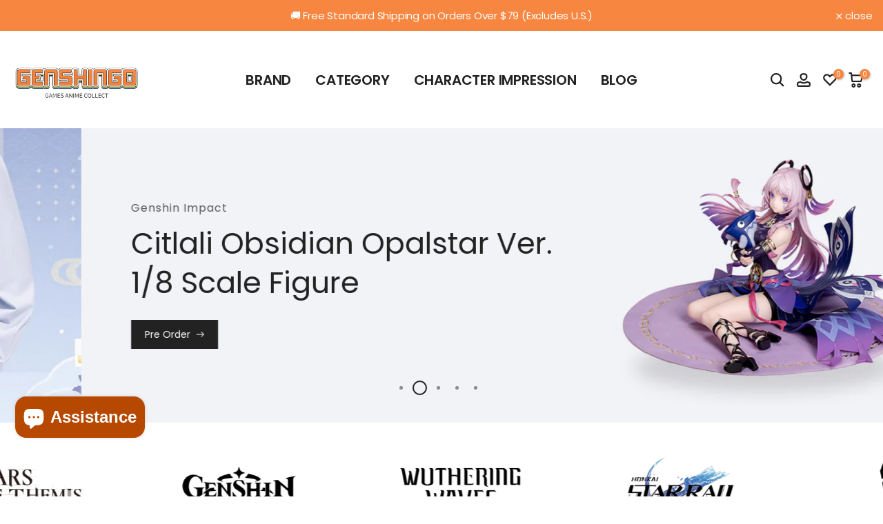

--- FILE ---
content_type: text/html; charset=utf-8
request_url: https://genshingo.com/?page=2
body_size: 45232
content:
<!doctype html><html class="t4sp-theme t4s-wrapper__custom rtl_false swatch_color_style_2 pr_border_style_1 pr_img_effect_2 enable_eff_img1_true badge_shape_2 css_for_wis_app_true shadow_round_img_true t4s-header__inline is-remove-unavai-2 t4_compare_true t4s-cart-count-0 t4s-pr-ellipsis-false
 no-js" lang="en">
  <head>
    <meta name="google-site-verification" content="gG6ys1NIkQJoGIYmzGMlvRjpek09qMzagh9Sk2YHBcw" />
  

    <!-- Google Tag Manager -->
<script>(function(w,d,s,l,i){w[l]=w[l]||[];w[l].push({'gtm.start':
new Date().getTime(),event:'gtm.js'});var f=d.getElementsByTagName(s)[0],
j=d.createElement(s),dl=l!='dataLayer'?'&l='+l:'';j.async=true;j.src=
'https://www.googletagmanager.com/gtm.js?id='+i+dl;f.parentNode.insertBefore(j,f);
})(window,document,'script','dataLayer','GTM-WXDNP9J');</script>
<!-- End Google Tag Manager -->
    
    <meta name="google-site-verification" content="I7CpDK5vYOyYSRXrlXCU5HPK9Vn_Bjl9oJQTKfdis5I" />
 
<meta charset="utf-8">
    <meta http-equiv="X-UA-Compatible" content="IE=edge">
    <meta name="viewport" content="width=device-width, initial-scale=1, height=device-height, minimum-scale=1.0, maximum-scale=1.0">
    <meta name="theme-color" content="#fff">
    <link rel="canonical" href="https://genshingo.com/">
    <link rel="preconnect" href="https://cdn.shopify.com" crossorigin><link rel="shortcut icon" type="image/png" href="//genshingo.com/cdn/shop/files/20230809-104905.png?v=1691549367&width=32"><title>Explore Game &amp; Anime Collectibles | Plush &amp; Figure | GENSHINGO &ndash; Page 2</title>
    <meta name="description" content="Discover plushies and figures inspired by your favorite animation games at GENSHINGO! Immerse in worlds of Genshin Impact, Heaven Official&#39;s Blessing, and more. Explore now!"><meta name="keywords" content="Shop Figures, Plush, and Accessories at GENSHINGO - Your Source for Gaming and Animation Merchandise"/><meta name="author" content="GENSHINGO">

<meta property="og:site_name" content="GENSHINGO">
<meta property="og:url" content="https://genshingo.com/">
<meta property="og:title" content="Explore Game &amp; Anime Collectibles | Plush &amp; Figure | GENSHINGO">
<meta property="og:type" content="website">
<meta property="og:description" content="Discover plushies and figures inspired by your favorite animation games at GENSHINGO! Immerse in worlds of Genshin Impact, Heaven Official&#39;s Blessing, and more. Explore now!"><meta property="og:image" content="http://genshingo.com/cdn/shop/files/genshingo-shop-5.png?v=1692060882">
  <meta property="og:image:secure_url" content="https://genshingo.com/cdn/shop/files/genshingo-shop-5.png?v=1692060882">
  <meta property="og:image:width" content="1200">
  <meta property="og:image:height" content="628"><meta name="twitter:site" content="@go_genshin"><meta name="twitter:card" content="summary_large_image">
<meta name="twitter:title" content="Explore Game &amp; Anime Collectibles | Plush &amp; Figure | GENSHINGO">
<meta name="twitter:description" content="Discover plushies and figures inspired by your favorite animation games at GENSHINGO! Immerse in worlds of Genshin Impact, Heaven Official&#39;s Blessing, and more. Explore now!"><script src="//genshingo.com/cdn/shop/t/25/assets/lazysizes.min.js?v=86244101074946284761698028687" async="async"></script>
    <script src="//genshingo.com/cdn/shop/t/25/assets/global.min.js?v=78080318274296090291698028687" defer="defer"></script>
    <script>window.performance && window.performance.mark && window.performance.mark('shopify.content_for_header.start');</script><meta name="google-site-verification" content="8mYy7gw6k4Y_ARYAGxCNtYni1St4qvfTk4K_OpKJ_b0">
<meta id="shopify-digital-wallet" name="shopify-digital-wallet" content="/57785680050/digital_wallets/dialog">
<meta name="shopify-checkout-api-token" content="58179f6ef36884f8590eca9bc6e52338">
<meta id="in-context-paypal-metadata" data-shop-id="57785680050" data-venmo-supported="false" data-environment="production" data-locale="en_US" data-paypal-v4="true" data-currency="USD">
<script async="async" src="/checkouts/internal/preloads.js?locale=en-US"></script>
<script id="shopify-features" type="application/json">{"accessToken":"58179f6ef36884f8590eca9bc6e52338","betas":["rich-media-storefront-analytics"],"domain":"genshingo.com","predictiveSearch":true,"shopId":57785680050,"locale":"en"}</script>
<script>var Shopify = Shopify || {};
Shopify.shop = "genshingo.myshopify.com";
Shopify.locale = "en";
Shopify.currency = {"active":"USD","rate":"1.0"};
Shopify.country = "US";
Shopify.theme = {"name":"Kalles 4.1.6 official 的副本 的副本 的副本","id":133152735410,"schema_name":"Kalles","schema_version":"4.1.6","theme_store_id":null,"role":"main"};
Shopify.theme.handle = "null";
Shopify.theme.style = {"id":null,"handle":null};
Shopify.cdnHost = "genshingo.com/cdn";
Shopify.routes = Shopify.routes || {};
Shopify.routes.root = "/";</script>
<script type="module">!function(o){(o.Shopify=o.Shopify||{}).modules=!0}(window);</script>
<script>!function(o){function n(){var o=[];function n(){o.push(Array.prototype.slice.apply(arguments))}return n.q=o,n}var t=o.Shopify=o.Shopify||{};t.loadFeatures=n(),t.autoloadFeatures=n()}(window);</script>
<script id="shop-js-analytics" type="application/json">{"pageType":"index"}</script>
<script defer="defer" async type="module" src="//genshingo.com/cdn/shopifycloud/shop-js/modules/v2/client.init-shop-cart-sync_D0dqhulL.en.esm.js"></script>
<script defer="defer" async type="module" src="//genshingo.com/cdn/shopifycloud/shop-js/modules/v2/chunk.common_CpVO7qML.esm.js"></script>
<script type="module">
  await import("//genshingo.com/cdn/shopifycloud/shop-js/modules/v2/client.init-shop-cart-sync_D0dqhulL.en.esm.js");
await import("//genshingo.com/cdn/shopifycloud/shop-js/modules/v2/chunk.common_CpVO7qML.esm.js");

  window.Shopify.SignInWithShop?.initShopCartSync?.({"fedCMEnabled":true,"windoidEnabled":true});

</script>
<script>(function() {
  var isLoaded = false;
  function asyncLoad() {
    if (isLoaded) return;
    isLoaded = true;
    var urls = ["https:\/\/static.seel.com\/shopify\/script\/index.genshingo.myshopify.com.js?shop=genshingo.myshopify.com","https:\/\/js.scrumball.cn\/track\/scr_affiliate.ydd38woe2n.prod.js?r=0323\u0026shop=genshingo.myshopify.com","https:\/\/app.marketin.cn\/page\/shopify\/mktjs?id=459aeb8ca9fe6aec367a1a04f73efeac\u0026v=1731660420711\u0026shop=genshingo.myshopify.com"];
    for (var i = 0; i < urls.length; i++) {
      var s = document.createElement('script');
      s.type = 'text/javascript';
      s.async = true;
      s.src = urls[i];
      var x = document.getElementsByTagName('script')[0];
      x.parentNode.insertBefore(s, x);
    }
  };
  if(window.attachEvent) {
    window.attachEvent('onload', asyncLoad);
  } else {
    window.addEventListener('load', asyncLoad, false);
  }
})();</script>
<script id="__st">var __st={"a":57785680050,"offset":28800,"reqid":"1b5378c2-e2ad-4ab3-8691-da697468edc8-1763961711","pageurl":"genshingo.com\/?page=2","u":"38c4382f3128","p":"home"};</script>
<script>window.ShopifyPaypalV4VisibilityTracking = true;</script>
<script id="form-persister">!function(){'use strict';const t='contact',e='new_comment',n=[[t,t],['blogs',e],['comments',e],[t,'customer']],o='password',r='form_key',c=['recaptcha-v3-token','g-recaptcha-response','h-captcha-response',o],s=()=>{try{return window.sessionStorage}catch{return}},i='__shopify_v',u=t=>t.elements[r],a=function(){const t=[...n].map((([t,e])=>`form[action*='/${t}']:not([data-nocaptcha='true']) input[name='form_type'][value='${e}']`)).join(',');var e;return e=t,()=>e?[...document.querySelectorAll(e)].map((t=>t.form)):[]}();function m(t){const e=u(t);a().includes(t)&&(!e||!e.value)&&function(t){try{if(!s())return;!function(t){const e=s();if(!e)return;const n=u(t);if(!n)return;const o=n.value;o&&e.removeItem(o)}(t);const e=Array.from(Array(32),(()=>Math.random().toString(36)[2])).join('');!function(t,e){u(t)||t.append(Object.assign(document.createElement('input'),{type:'hidden',name:r})),t.elements[r].value=e}(t,e),function(t,e){const n=s();if(!n)return;const r=[...t.querySelectorAll(`input[type='${o}']`)].map((({name:t})=>t)),u=[...c,...r],a={};for(const[o,c]of new FormData(t).entries())u.includes(o)||(a[o]=c);n.setItem(e,JSON.stringify({[i]:1,action:t.action,data:a}))}(t,e)}catch(e){console.error('failed to persist form',e)}}(t)}const f=t=>{if('true'===t.dataset.persistBound)return;const e=function(t,e){const n=function(t){return'function'==typeof t.submit?t.submit:HTMLFormElement.prototype.submit}(t).bind(t);return function(){let t;return()=>{t||(t=!0,(()=>{try{e(),n()}catch(t){(t=>{console.error('form submit failed',t)})(t)}})(),setTimeout((()=>t=!1),250))}}()}(t,(()=>{m(t)}));!function(t,e){if('function'==typeof t.submit&&'function'==typeof e)try{t.submit=e}catch{}}(t,e),t.addEventListener('submit',(t=>{t.preventDefault(),e()})),t.dataset.persistBound='true'};!function(){function t(t){const e=(t=>{const e=t.target;return e instanceof HTMLFormElement?e:e&&e.form})(t);e&&m(e)}document.addEventListener('submit',t),document.addEventListener('DOMContentLoaded',(()=>{const e=a();for(const t of e)f(t);var n;n=document.body,new window.MutationObserver((t=>{for(const e of t)if('childList'===e.type&&e.addedNodes.length)for(const t of e.addedNodes)1===t.nodeType&&'FORM'===t.tagName&&a().includes(t)&&f(t)})).observe(n,{childList:!0,subtree:!0,attributes:!1}),document.removeEventListener('submit',t)}))}()}();</script>
<script integrity="sha256-52AcMU7V7pcBOXWImdc/TAGTFKeNjmkeM1Pvks/DTgc=" data-source-attribution="shopify.loadfeatures" defer="defer" src="//genshingo.com/cdn/shopifycloud/storefront/assets/storefront/load_feature-81c60534.js" crossorigin="anonymous"></script>
<script data-source-attribution="shopify.dynamic_checkout.dynamic.init">var Shopify=Shopify||{};Shopify.PaymentButton=Shopify.PaymentButton||{isStorefrontPortableWallets:!0,init:function(){window.Shopify.PaymentButton.init=function(){};var t=document.createElement("script");t.src="https://genshingo.com/cdn/shopifycloud/portable-wallets/latest/portable-wallets.en.js",t.type="module",document.head.appendChild(t)}};
</script>
<script data-source-attribution="shopify.dynamic_checkout.buyer_consent">
  function portableWalletsHideBuyerConsent(e){var t=document.getElementById("shopify-buyer-consent"),n=document.getElementById("shopify-subscription-policy-button");t&&n&&(t.classList.add("hidden"),t.setAttribute("aria-hidden","true"),n.removeEventListener("click",e))}function portableWalletsShowBuyerConsent(e){var t=document.getElementById("shopify-buyer-consent"),n=document.getElementById("shopify-subscription-policy-button");t&&n&&(t.classList.remove("hidden"),t.removeAttribute("aria-hidden"),n.addEventListener("click",e))}window.Shopify?.PaymentButton&&(window.Shopify.PaymentButton.hideBuyerConsent=portableWalletsHideBuyerConsent,window.Shopify.PaymentButton.showBuyerConsent=portableWalletsShowBuyerConsent);
</script>
<script data-source-attribution="shopify.dynamic_checkout.cart.bootstrap">document.addEventListener("DOMContentLoaded",(function(){function t(){return document.querySelector("shopify-accelerated-checkout-cart, shopify-accelerated-checkout")}if(t())Shopify.PaymentButton.init();else{new MutationObserver((function(e,n){t()&&(Shopify.PaymentButton.init(),n.disconnect())})).observe(document.body,{childList:!0,subtree:!0})}}));
</script>
<script id='scb4127' type='text/javascript' async='' src='https://genshingo.com/cdn/shopifycloud/privacy-banner/storefront-banner.js'></script><link id="shopify-accelerated-checkout-styles" rel="stylesheet" media="screen" href="https://genshingo.com/cdn/shopifycloud/portable-wallets/latest/accelerated-checkout-backwards-compat.css" crossorigin="anonymous">
<style id="shopify-accelerated-checkout-cart">
        #shopify-buyer-consent {
  margin-top: 1em;
  display: inline-block;
  width: 100%;
}

#shopify-buyer-consent.hidden {
  display: none;
}

#shopify-subscription-policy-button {
  background: none;
  border: none;
  padding: 0;
  text-decoration: underline;
  font-size: inherit;
  cursor: pointer;
}

#shopify-subscription-policy-button::before {
  box-shadow: none;
}

      </style>

<script>window.performance && window.performance.mark && window.performance.mark('shopify.content_for_header.end');</script>
<link rel="preconnect" href="https://fonts.googleapis.com">
    <link rel="preconnect" href="https://fonts.gstatic.com" crossorigin><link rel="stylesheet" href="https://fonts.googleapis.com/css?family=Poppins:300,300i,400,400i,500,500i,600,600i,700,700i,800,800i&display=swap" media="print" onload="this.media='all'"><link href="//genshingo.com/cdn/shop/t/25/assets/base.css?v=20722980916610809571698028687" rel="stylesheet" type="text/css" media="all" /><style data-shopify>:root {
        
         /* CSS Variables */
        --wrapper-mw      : 1440px;
        --font-family-1   : Poppins;
        --font-family-2   : Poppins;
        --font-family-3   : Poppins;
        --font-body-family   : Poppins;
        --font-heading-family: Poppins;
       
        
        --t4s-success-color       : #428445;
        --t4s-success-color-rgb   : 66, 132, 69;
        --t4s-warning-color       : #e0b252;
        --t4s-warning-color-rgb   : 224, 178, 82;
        --t4s-error-color         : #EB001B;
        --t4s-error-color-rgb     : 235, 0, 27;
        --t4s-light-color         : #ffffff;
        --t4s-dark-color          : #222222;
        --t4s-highlight-color     : #ec0101;
        --t4s-tooltip-background  : #383838;
        --t4s-tooltip-color       : #fff;
        --primary-sw-color        : #333;
        --primary-sw-color-rgb    : 51, 51, 51;
        --border-sw-color         : #ddd;
        --secondary-sw-color      : #878787;
        --primary-price-color     : #ec0101;
        --secondary-price-color   : #878787;
        
        --t4s-body-background     : #fff;
        --text-color              : #595959;
        --text-color-rgb          : 89, 89, 89;
        --heading-color           : #222222;
        --accent-color            : #f78641;
        --accent-color-rgb        : 247, 134, 65;
        --accent-color-darken     : #e25c0a;
        --accent-color-hover      : var(--accent-color-darken);
        --secondary-color         : #222222;
        --secondary-color-rgb     : 34, 34, 34;
        --link-color              : #000000;
        --link-color-hover        : #f78641;
        --border-color            : #ddd;
        --border-color-rgb        : 221, 221, 221;
        --border-primary-color    : #333;
        --button-background       : #f78641;
        --button-color            : #fff;
        --button-background-hover : #f78641;
        --button-color-hover      : #fff;

        --sale-badge-background    : #ff4e00;
        --sale-badge-color         : #fff;
        --new-badge-background     : #109533;
        --new-badge-color          : #fff;
        --preorder-badge-background: #0774d7;
        --preorder-badge-color     : #fff;
        --soldout-badge-background : #999999;
        --soldout-badge-color      : #fff;
        --custom-badge-background  : #00A500;
        --custom-badge-color       : #fff;/* Shopify related variables */
        --payment-terms-background-color: ;
        
        --lz-background: #f5f5f5;
        --lz-img: url("//genshingo.com/cdn/shop/t/25/assets/t4s_loader.svg?v=42484009323211366801698028687");}

    html {
      font-size: 62.5%;
      height: 100%;
    }

    body {
      margin: 0;
      overflow-x: hidden;
      font-size:14px;
      letter-spacing: -0.2px;
      color: var(--text-color);
      font-family: var(--font-body-family);
      line-height: 1.7;
      font-weight: 400;
      -webkit-font-smoothing: auto;
      -moz-osx-font-smoothing: auto;
    }
    /*
    @media screen and (min-width: 750px) {
      body {
        font-size: 1.6rem;
      }
    }
    */

    h1, h2, h3, h4, h5, h6, .t4s_as_title {
      color: var(--heading-color);
      font-family: var(--font-heading-family);
      line-height: 1.4;
      font-weight: 600;
      letter-spacing: 0px;
    }
    h1 { font-size: 37px }
    h2 { font-size: 29px }
    h3 { font-size: 23px }
    h4 { font-size: 18px }
    h5 { font-size: 17px }
    h6 { font-size: 15.5px }
    a,.t4s_as_link {
      /* font-family: var(--font-link-family); */
      color: var(--link-color);
    }
    a:hover,.t4s_as_link:hover {
      color: var(--link-color-hover);
    }
    button,
    input,
    optgroup,
    select,
    textarea {
      border-color: var(--border-color);
    }
    .t4s_as_button,
    button,
    input[type="button"]:not(.t4s-btn),
    input[type="reset"],
    input[type="submit"]:not(.t4s-btn) {
      font-family: var(--font-button-family);
      color: var(--button-color);
      background-color: var(--button-background);
      border-color: var(--button-background);
    }
    .t4s_as_button:hover,
    button:hover,
    input[type="button"]:not(.t4s-btn):hover, 
    input[type="reset"]:hover,
    input[type="submit"]:not(.t4s-btn):hover  {
      color: var(--button-color-hover);
      background-color: var(--button-background-hover);
      border-color: var(--button-background-hover);
    }
    
    .t4s-cp,.t4s-color-accent { color : var(--accent-color) }.t4s-ct,.t4s-color-text { color : var(--text-color) }.t4s-ch,.t4ss-color-heading { color : var(--heading-color) }.t4s-csecondary { color : var(--secondary-color) }
    
    .t4s-fnt-fm-1 {
      font-family: var(--font-family-1) !important;
    }
    .t4s-fnt-fm-2 {
      font-family: var(--font-family-2) !important;
    }
    .t4s-fnt-fm-3 {
      font-family: var(--font-family-3) !important;
    }
    .t4s-cr {
        color: var(--t4s-highlight-color);
    }
    .t4s-price__sale { color: var(--primary-price-color); }.t4s-fix-overflow.t4s-row { max-width: 100vw;margin-left: auto;margin-right: auto;}.lazyloadt4s-opt {opacity: 1 !important;transition: opacity 0s, transform 1s !important;}.t4s-d-block {display: block;}.t4s-d-none {display: none;}@media (min-width: 768px) {.t4s-d-md-block {display: block;}.t4s-d-md-none {display: none; }}@media (min-width: 1025px) {.t4s-d-lg-block {display: block;}.t4s-d-lg-none {display: none; }}</style><script>
 const t4sXMLHttpRequest = window.XMLHttpRequest, documentElementT4s = document.documentElement; documentElementT4s.className = documentElementT4s.className.replace('no-js', 'js');function loadImageT4s(_this) { _this.classList.add('lazyloadt4sed')};(function() { const matchMediaHoverT4s = (window.matchMedia('(-moz-touch-enabled: 1), (hover: none)')).matches; documentElementT4s.className += ((window.CSS && window.CSS.supports('(position: sticky) or (position: -webkit-sticky)')) ? ' t4sp-sticky' : ' t4sp-no-sticky'); documentElementT4s.className += matchMediaHoverT4s ? ' t4sp-no-hover' : ' t4sp-hover'; window.onpageshow = function() { if (performance.navigation.type === 2) {document.dispatchEvent(new CustomEvent('cart:refresh'))} }; if (!matchMediaHoverT4s && window.width > 1024) { document.addEventListener('mousemove', function(evt) { documentElementT4s.classList.replace('t4sp-no-hover','t4sp-hover'); document.dispatchEvent(new CustomEvent('theme:hover')); }, {once : true} ); } }());</script><style>
  #shopify-section-header-inline > div > div > div > div.t4s-col-lg-auto.t4s-col-md-4.t4s-col-3.t4s-text-end.t4s-col-group_btns.t4s-col-item.t4s-lh-1 > div > div.transcy-switcher-manual.transcy-mobile.transcy-switcher-all-active {
    margin-right: 0 !important;
    margin-left: -16px !important;
  }
</style>
  <script src="https://cdn.shopify.com/extensions/7bc9bb47-adfa-4267-963e-cadee5096caf/inbox-1252/assets/inbox-chat-loader.js" type="text/javascript" defer="defer"></script>
<link href="https://monorail-edge.shopifysvc.com" rel="dns-prefetch">
<script>(function(){if ("sendBeacon" in navigator && "performance" in window) {try {var session_token_from_headers = performance.getEntriesByType('navigation')[0].serverTiming.find(x => x.name == '_s').description;} catch {var session_token_from_headers = undefined;}var session_cookie_matches = document.cookie.match(/_shopify_s=([^;]*)/);var session_token_from_cookie = session_cookie_matches && session_cookie_matches.length === 2 ? session_cookie_matches[1] : "";var session_token = session_token_from_headers || session_token_from_cookie || "";function handle_abandonment_event(e) {var entries = performance.getEntries().filter(function(entry) {return /monorail-edge.shopifysvc.com/.test(entry.name);});if (!window.abandonment_tracked && entries.length === 0) {window.abandonment_tracked = true;var currentMs = Date.now();var navigation_start = performance.timing.navigationStart;var payload = {shop_id: 57785680050,url: window.location.href,navigation_start,duration: currentMs - navigation_start,session_token,page_type: "index"};window.navigator.sendBeacon("https://monorail-edge.shopifysvc.com/v1/produce", JSON.stringify({schema_id: "online_store_buyer_site_abandonment/1.1",payload: payload,metadata: {event_created_at_ms: currentMs,event_sent_at_ms: currentMs}}));}}window.addEventListener('pagehide', handle_abandonment_event);}}());</script>
<script id="web-pixels-manager-setup">(function e(e,d,r,n,o){if(void 0===o&&(o={}),!Boolean(null===(a=null===(i=window.Shopify)||void 0===i?void 0:i.analytics)||void 0===a?void 0:a.replayQueue)){var i,a;window.Shopify=window.Shopify||{};var t=window.Shopify;t.analytics=t.analytics||{};var s=t.analytics;s.replayQueue=[],s.publish=function(e,d,r){return s.replayQueue.push([e,d,r]),!0};try{self.performance.mark("wpm:start")}catch(e){}var l=function(){var e={modern:/Edge?\/(1{2}[4-9]|1[2-9]\d|[2-9]\d{2}|\d{4,})\.\d+(\.\d+|)|Firefox\/(1{2}[4-9]|1[2-9]\d|[2-9]\d{2}|\d{4,})\.\d+(\.\d+|)|Chrom(ium|e)\/(9{2}|\d{3,})\.\d+(\.\d+|)|(Maci|X1{2}).+ Version\/(15\.\d+|(1[6-9]|[2-9]\d|\d{3,})\.\d+)([,.]\d+|)( \(\w+\)|)( Mobile\/\w+|) Safari\/|Chrome.+OPR\/(9{2}|\d{3,})\.\d+\.\d+|(CPU[ +]OS|iPhone[ +]OS|CPU[ +]iPhone|CPU IPhone OS|CPU iPad OS)[ +]+(15[._]\d+|(1[6-9]|[2-9]\d|\d{3,})[._]\d+)([._]\d+|)|Android:?[ /-](13[3-9]|1[4-9]\d|[2-9]\d{2}|\d{4,})(\.\d+|)(\.\d+|)|Android.+Firefox\/(13[5-9]|1[4-9]\d|[2-9]\d{2}|\d{4,})\.\d+(\.\d+|)|Android.+Chrom(ium|e)\/(13[3-9]|1[4-9]\d|[2-9]\d{2}|\d{4,})\.\d+(\.\d+|)|SamsungBrowser\/([2-9]\d|\d{3,})\.\d+/,legacy:/Edge?\/(1[6-9]|[2-9]\d|\d{3,})\.\d+(\.\d+|)|Firefox\/(5[4-9]|[6-9]\d|\d{3,})\.\d+(\.\d+|)|Chrom(ium|e)\/(5[1-9]|[6-9]\d|\d{3,})\.\d+(\.\d+|)([\d.]+$|.*Safari\/(?![\d.]+ Edge\/[\d.]+$))|(Maci|X1{2}).+ Version\/(10\.\d+|(1[1-9]|[2-9]\d|\d{3,})\.\d+)([,.]\d+|)( \(\w+\)|)( Mobile\/\w+|) Safari\/|Chrome.+OPR\/(3[89]|[4-9]\d|\d{3,})\.\d+\.\d+|(CPU[ +]OS|iPhone[ +]OS|CPU[ +]iPhone|CPU IPhone OS|CPU iPad OS)[ +]+(10[._]\d+|(1[1-9]|[2-9]\d|\d{3,})[._]\d+)([._]\d+|)|Android:?[ /-](13[3-9]|1[4-9]\d|[2-9]\d{2}|\d{4,})(\.\d+|)(\.\d+|)|Mobile Safari.+OPR\/([89]\d|\d{3,})\.\d+\.\d+|Android.+Firefox\/(13[5-9]|1[4-9]\d|[2-9]\d{2}|\d{4,})\.\d+(\.\d+|)|Android.+Chrom(ium|e)\/(13[3-9]|1[4-9]\d|[2-9]\d{2}|\d{4,})\.\d+(\.\d+|)|Android.+(UC? ?Browser|UCWEB|U3)[ /]?(15\.([5-9]|\d{2,})|(1[6-9]|[2-9]\d|\d{3,})\.\d+)\.\d+|SamsungBrowser\/(5\.\d+|([6-9]|\d{2,})\.\d+)|Android.+MQ{2}Browser\/(14(\.(9|\d{2,})|)|(1[5-9]|[2-9]\d|\d{3,})(\.\d+|))(\.\d+|)|K[Aa][Ii]OS\/(3\.\d+|([4-9]|\d{2,})\.\d+)(\.\d+|)/},d=e.modern,r=e.legacy,n=navigator.userAgent;return n.match(d)?"modern":n.match(r)?"legacy":"unknown"}(),u="modern"===l?"modern":"legacy",c=(null!=n?n:{modern:"",legacy:""})[u],f=function(e){return[e.baseUrl,"/wpm","/b",e.hashVersion,"modern"===e.buildTarget?"m":"l",".js"].join("")}({baseUrl:d,hashVersion:r,buildTarget:u}),m=function(e){var d=e.version,r=e.bundleTarget,n=e.surface,o=e.pageUrl,i=e.monorailEndpoint;return{emit:function(e){var a=e.status,t=e.errorMsg,s=(new Date).getTime(),l=JSON.stringify({metadata:{event_sent_at_ms:s},events:[{schema_id:"web_pixels_manager_load/3.1",payload:{version:d,bundle_target:r,page_url:o,status:a,surface:n,error_msg:t},metadata:{event_created_at_ms:s}}]});if(!i)return console&&console.warn&&console.warn("[Web Pixels Manager] No Monorail endpoint provided, skipping logging."),!1;try{return self.navigator.sendBeacon.bind(self.navigator)(i,l)}catch(e){}var u=new XMLHttpRequest;try{return u.open("POST",i,!0),u.setRequestHeader("Content-Type","text/plain"),u.send(l),!0}catch(e){return console&&console.warn&&console.warn("[Web Pixels Manager] Got an unhandled error while logging to Monorail."),!1}}}}({version:r,bundleTarget:l,surface:e.surface,pageUrl:self.location.href,monorailEndpoint:e.monorailEndpoint});try{o.browserTarget=l,function(e){var d=e.src,r=e.async,n=void 0===r||r,o=e.onload,i=e.onerror,a=e.sri,t=e.scriptDataAttributes,s=void 0===t?{}:t,l=document.createElement("script"),u=document.querySelector("head"),c=document.querySelector("body");if(l.async=n,l.src=d,a&&(l.integrity=a,l.crossOrigin="anonymous"),s)for(var f in s)if(Object.prototype.hasOwnProperty.call(s,f))try{l.dataset[f]=s[f]}catch(e){}if(o&&l.addEventListener("load",o),i&&l.addEventListener("error",i),u)u.appendChild(l);else{if(!c)throw new Error("Did not find a head or body element to append the script");c.appendChild(l)}}({src:f,async:!0,onload:function(){if(!function(){var e,d;return Boolean(null===(d=null===(e=window.Shopify)||void 0===e?void 0:e.analytics)||void 0===d?void 0:d.initialized)}()){var d=window.webPixelsManager.init(e)||void 0;if(d){var r=window.Shopify.analytics;r.replayQueue.forEach((function(e){var r=e[0],n=e[1],o=e[2];d.publishCustomEvent(r,n,o)})),r.replayQueue=[],r.publish=d.publishCustomEvent,r.visitor=d.visitor,r.initialized=!0}}},onerror:function(){return m.emit({status:"failed",errorMsg:"".concat(f," has failed to load")})},sri:function(e){var d=/^sha384-[A-Za-z0-9+/=]+$/;return"string"==typeof e&&d.test(e)}(c)?c:"",scriptDataAttributes:o}),m.emit({status:"loading"})}catch(e){m.emit({status:"failed",errorMsg:(null==e?void 0:e.message)||"Unknown error"})}}})({shopId: 57785680050,storefrontBaseUrl: "https://genshingo.com",extensionsBaseUrl: "https://extensions.shopifycdn.com/cdn/shopifycloud/web-pixels-manager",monorailEndpoint: "https://monorail-edge.shopifysvc.com/unstable/produce_batch",surface: "storefront-renderer",enabledBetaFlags: ["2dca8a86"],webPixelsConfigList: [{"id":"502792370","configuration":"{\"config\":\"{\\\"pixel_id\\\":\\\"G-71SS9NGX1V\\\",\\\"target_country\\\":\\\"US\\\",\\\"gtag_events\\\":[{\\\"type\\\":\\\"search\\\",\\\"action_label\\\":[\\\"G-71SS9NGX1V\\\",\\\"AW-306761814\\\/GxfjCLeZ-fACENago5IB\\\"]},{\\\"type\\\":\\\"begin_checkout\\\",\\\"action_label\\\":[\\\"G-71SS9NGX1V\\\",\\\"AW-306761814\\\/FmJkCLSZ-fACENago5IB\\\"]},{\\\"type\\\":\\\"view_item\\\",\\\"action_label\\\":[\\\"G-71SS9NGX1V\\\",\\\"AW-306761814\\\/rdk5CK6Z-fACENago5IB\\\",\\\"MC-8XVDZH0DT7\\\"]},{\\\"type\\\":\\\"purchase\\\",\\\"action_label\\\":[\\\"G-71SS9NGX1V\\\",\\\"AW-306761814\\\/kn4vCKuZ-fACENago5IB\\\",\\\"MC-8XVDZH0DT7\\\"]},{\\\"type\\\":\\\"page_view\\\",\\\"action_label\\\":[\\\"G-71SS9NGX1V\\\",\\\"AW-306761814\\\/mJJ8CKiZ-fACENago5IB\\\",\\\"MC-8XVDZH0DT7\\\"]},{\\\"type\\\":\\\"add_payment_info\\\",\\\"action_label\\\":[\\\"G-71SS9NGX1V\\\",\\\"AW-306761814\\\/qeEoCLqZ-fACENago5IB\\\"]},{\\\"type\\\":\\\"add_to_cart\\\",\\\"action_label\\\":[\\\"G-71SS9NGX1V\\\",\\\"AW-306761814\\\/j1v-CLGZ-fACENago5IB\\\"]}],\\\"enable_monitoring_mode\\\":false}\"}","eventPayloadVersion":"v1","runtimeContext":"OPEN","scriptVersion":"b2a88bafab3e21179ed38636efcd8a93","type":"APP","apiClientId":1780363,"privacyPurposes":[],"dataSharingAdjustments":{"protectedCustomerApprovalScopes":["read_customer_address","read_customer_email","read_customer_name","read_customer_personal_data","read_customer_phone"]}},{"id":"shopify-app-pixel","configuration":"{}","eventPayloadVersion":"v1","runtimeContext":"STRICT","scriptVersion":"0450","apiClientId":"shopify-pixel","type":"APP","privacyPurposes":["ANALYTICS","MARKETING"]},{"id":"shopify-custom-pixel","eventPayloadVersion":"v1","runtimeContext":"LAX","scriptVersion":"0450","apiClientId":"shopify-pixel","type":"CUSTOM","privacyPurposes":["ANALYTICS","MARKETING"]}],isMerchantRequest: false,initData: {"shop":{"name":"GENSHINGO","paymentSettings":{"currencyCode":"USD"},"myshopifyDomain":"genshingo.myshopify.com","countryCode":"CN","storefrontUrl":"https:\/\/genshingo.com"},"customer":null,"cart":null,"checkout":null,"productVariants":[],"purchasingCompany":null},},"https://genshingo.com/cdn","ae1676cfwd2530674p4253c800m34e853cb",{"modern":"","legacy":""},{"shopId":"57785680050","storefrontBaseUrl":"https:\/\/genshingo.com","extensionBaseUrl":"https:\/\/extensions.shopifycdn.com\/cdn\/shopifycloud\/web-pixels-manager","surface":"storefront-renderer","enabledBetaFlags":"[\"2dca8a86\"]","isMerchantRequest":"false","hashVersion":"ae1676cfwd2530674p4253c800m34e853cb","publish":"custom","events":"[[\"page_viewed\",{}]]"});</script><script>
  window.ShopifyAnalytics = window.ShopifyAnalytics || {};
  window.ShopifyAnalytics.meta = window.ShopifyAnalytics.meta || {};
  window.ShopifyAnalytics.meta.currency = 'USD';
  var meta = {"page":{"pageType":"home"}};
  for (var attr in meta) {
    window.ShopifyAnalytics.meta[attr] = meta[attr];
  }
</script>
<script class="analytics">
  (function () {
    var customDocumentWrite = function(content) {
      var jquery = null;

      if (window.jQuery) {
        jquery = window.jQuery;
      } else if (window.Checkout && window.Checkout.$) {
        jquery = window.Checkout.$;
      }

      if (jquery) {
        jquery('body').append(content);
      }
    };

    var hasLoggedConversion = function(token) {
      if (token) {
        return document.cookie.indexOf('loggedConversion=' + token) !== -1;
      }
      return false;
    }

    var setCookieIfConversion = function(token) {
      if (token) {
        var twoMonthsFromNow = new Date(Date.now());
        twoMonthsFromNow.setMonth(twoMonthsFromNow.getMonth() + 2);

        document.cookie = 'loggedConversion=' + token + '; expires=' + twoMonthsFromNow;
      }
    }

    var trekkie = window.ShopifyAnalytics.lib = window.trekkie = window.trekkie || [];
    if (trekkie.integrations) {
      return;
    }
    trekkie.methods = [
      'identify',
      'page',
      'ready',
      'track',
      'trackForm',
      'trackLink'
    ];
    trekkie.factory = function(method) {
      return function() {
        var args = Array.prototype.slice.call(arguments);
        args.unshift(method);
        trekkie.push(args);
        return trekkie;
      };
    };
    for (var i = 0; i < trekkie.methods.length; i++) {
      var key = trekkie.methods[i];
      trekkie[key] = trekkie.factory(key);
    }
    trekkie.load = function(config) {
      trekkie.config = config || {};
      trekkie.config.initialDocumentCookie = document.cookie;
      var first = document.getElementsByTagName('script')[0];
      var script = document.createElement('script');
      script.type = 'text/javascript';
      script.onerror = function(e) {
        var scriptFallback = document.createElement('script');
        scriptFallback.type = 'text/javascript';
        scriptFallback.onerror = function(error) {
                var Monorail = {
      produce: function produce(monorailDomain, schemaId, payload) {
        var currentMs = new Date().getTime();
        var event = {
          schema_id: schemaId,
          payload: payload,
          metadata: {
            event_created_at_ms: currentMs,
            event_sent_at_ms: currentMs
          }
        };
        return Monorail.sendRequest("https://" + monorailDomain + "/v1/produce", JSON.stringify(event));
      },
      sendRequest: function sendRequest(endpointUrl, payload) {
        // Try the sendBeacon API
        if (window && window.navigator && typeof window.navigator.sendBeacon === 'function' && typeof window.Blob === 'function' && !Monorail.isIos12()) {
          var blobData = new window.Blob([payload], {
            type: 'text/plain'
          });

          if (window.navigator.sendBeacon(endpointUrl, blobData)) {
            return true;
          } // sendBeacon was not successful

        } // XHR beacon

        var xhr = new XMLHttpRequest();

        try {
          xhr.open('POST', endpointUrl);
          xhr.setRequestHeader('Content-Type', 'text/plain');
          xhr.send(payload);
        } catch (e) {
          console.log(e);
        }

        return false;
      },
      isIos12: function isIos12() {
        return window.navigator.userAgent.lastIndexOf('iPhone; CPU iPhone OS 12_') !== -1 || window.navigator.userAgent.lastIndexOf('iPad; CPU OS 12_') !== -1;
      }
    };
    Monorail.produce('monorail-edge.shopifysvc.com',
      'trekkie_storefront_load_errors/1.1',
      {shop_id: 57785680050,
      theme_id: 133152735410,
      app_name: "storefront",
      context_url: window.location.href,
      source_url: "//genshingo.com/cdn/s/trekkie.storefront.3c703df509f0f96f3237c9daa54e2777acf1a1dd.min.js"});

        };
        scriptFallback.async = true;
        scriptFallback.src = '//genshingo.com/cdn/s/trekkie.storefront.3c703df509f0f96f3237c9daa54e2777acf1a1dd.min.js';
        first.parentNode.insertBefore(scriptFallback, first);
      };
      script.async = true;
      script.src = '//genshingo.com/cdn/s/trekkie.storefront.3c703df509f0f96f3237c9daa54e2777acf1a1dd.min.js';
      first.parentNode.insertBefore(script, first);
    };
    trekkie.load(
      {"Trekkie":{"appName":"storefront","development":false,"defaultAttributes":{"shopId":57785680050,"isMerchantRequest":null,"themeId":133152735410,"themeCityHash":"3206676933481143432","contentLanguage":"en","currency":"USD","eventMetadataId":"43481619-8686-4416-b501-a9761cf14159"},"isServerSideCookieWritingEnabled":true,"monorailRegion":"shop_domain","enabledBetaFlags":["f0df213a"]},"Session Attribution":{},"S2S":{"facebookCapiEnabled":false,"source":"trekkie-storefront-renderer","apiClientId":580111}}
    );

    var loaded = false;
    trekkie.ready(function() {
      if (loaded) return;
      loaded = true;

      window.ShopifyAnalytics.lib = window.trekkie;

      var originalDocumentWrite = document.write;
      document.write = customDocumentWrite;
      try { window.ShopifyAnalytics.merchantGoogleAnalytics.call(this); } catch(error) {};
      document.write = originalDocumentWrite;

      window.ShopifyAnalytics.lib.page(null,{"pageType":"home","shopifyEmitted":true});

      var match = window.location.pathname.match(/checkouts\/(.+)\/(thank_you|post_purchase)/)
      var token = match? match[1]: undefined;
      if (!hasLoggedConversion(token)) {
        setCookieIfConversion(token);
        
      }
    });


        var eventsListenerScript = document.createElement('script');
        eventsListenerScript.async = true;
        eventsListenerScript.src = "//genshingo.com/cdn/shopifycloud/storefront/assets/shop_events_listener-3da45d37.js";
        document.getElementsByTagName('head')[0].appendChild(eventsListenerScript);

})();</script>
<script
  defer
  src="https://genshingo.com/cdn/shopifycloud/perf-kit/shopify-perf-kit-2.1.2.min.js"
  data-application="storefront-renderer"
  data-shop-id="57785680050"
  data-render-region="gcp-us-central1"
  data-page-type="index"
  data-theme-instance-id="133152735410"
  data-theme-name="Kalles"
  data-theme-version="4.1.6"
  data-monorail-region="shop_domain"
  data-resource-timing-sampling-rate="10"
  data-shs="true"
  data-shs-beacon="true"
  data-shs-export-with-fetch="true"
  data-shs-logs-sample-rate="1"
></script>
</head>

  <body class="template-index "><a class="skip-to-content-link visually-hidden" href="#MainContent">Skip to content</a>
    <div class="t4s-close-overlay t4s-op-0"></div>
<!-- Google Tag Manager (noscript) -->
<noscript><iframe src="https://www.googletagmanager.com/ns.html?id=GTM-WXDNP9J"
height="0" width="0" style="display:none;visibility:hidden"></iframe></noscript>
<!-- End Google Tag Manager (noscript) -->

    <div class="t4s-website-wrapper"><div id="shopify-section-title_config" class="shopify-section t4s-section t4s-section-config t4s-section-admn-fixed"><style data-shopify>.t4s-title {--color: #000000;
			font-family: var(--font-family-3);
			font-size: 20px;
			font-weight: 500;line-height: 30px;margin-bottom: 10px;}
		
			.t4s-top-heading .t4s-cbl {
				--color: #000000;
			}
		
		@media (min-width: 768px) {
			.t4s-title {
			   font-size: 32px;
				font-weight: 500;line-height: 42px;margin-bottom: 16px;}
		}.t4s-subtitle {--color: #595959;
			font-family: var(--font-family-3);
			font-size: 12px;
			font-weight: 400;}
		
		@media (min-width: 768px) {
			.t4s-subtitle {
			   font-size: 14px;
				font-weight: 400;line-height: 22px;margin-bottom: 16px;}
		}</style></div><div id="shopify-section-pr_item_config" class="shopify-section t4s-section t4s-section-config t4s-section-config-product t4s-section-admn-fixed"><style data-shopify>
	.t4s-section-config-product .t4s_box_pr_grid {
		margin-bottom: 100px;
	}
	.t4s-section-config-product .t4s-top-heading {
		margin-bottom: 30px;
	}
	.t4s-product:not(.t4s-pr-style4) {
		--pr-btn-radius-size       : 40px;
	}.t4s-product {
		--swatch-color-size 	   : 15px;
		--swatch-color-size-mb 	   : 20px;
		--pr-background-overlay    : rgba(0, 0, 0, 0.1);
		--product-title-family     : var(--font-family-1);
		--product-title-style      : none;
		--product-title-size       : 16px;
		--product-title-weight     : 500;
		--product-title-line-height: 20px;
		--product-title-spacing    : 0px;
		--product-price-size       : 14px;
		--product-price-weight     : 500;
		--product-space-img-txt    : 15px;
		--product-space-elements   : 8px;

		--pr-countdown-color       : #fff;
		--pr-countdown-bg-color    : #56cfe1;
	}
	.t4s-product:not(.t4s-pr-packery) {
		--product-title-color         : #222222;
		--product-title-color-hover   : #f78641;
		--product-price-color      	  : #000000;
		--product-price-color-second  : #696969;
		--product-price-sale-color    : #fd4014;
		--product-vendors-color       : #595959;
		--product-vendors-color-hover : #f78641;
	}</style><style data-shopify>.t4s-pr-style1 {

			      
			        --pr-addtocart-color             : #ffffff;
			        --pr-addtocart-color2            : #222;
			        --pr-addtocart-color-hover       : #38686c;
			        --pr-addtocart-color2-hover      : #fff;

			        --pr-quickview-color             : #ffffff;
			        --pr-quickview-color2            : #222;
			        --pr-quickview-color-hover       : #38686c;
			        --pr-quickview-color2-hover      : #fff;

			        --pr-wishlist-color              : #ffffff;
			        --pr-wishlist-color2             : #222;
			        --pr-wishlist-color-hover        : #222222;
			        --pr-wishlist-color2-hover       : #fff;
			        --pr-wishlist-color-active        : #e81e63;
			        --pr-wishlist-color2-active       : #fff;

			        --pr-compare-color               : #ffffff;
			        --pr-compare-color2              : #222;
			        --pr-compare-color-hover         : #222222;
			        --pr-compare-color2-hover        : #fff;

			        --size-list-color                : #ffffff;
            }</style><style data-shopify>.t4s-pr-style2 {

			        
			        --pr-addtocart-color             : #ffffff;
			        --pr-addtocart-color2            : #222;
			        --pr-addtocart-color-hover       : #222222;
			        --pr-addtocart-color2-hover      : #fff;

			        --pr-quickview-color             : #ffffff;
			        --pr-quickview-color2            : #222;
			        --pr-quickview-color-hover       : #222222;
			        --pr-quickview-color2-hover      : #fff;

			        --pr-wishlist-color              : #ffffff;
			        --pr-wishlist-color2             : #222;
			        --pr-wishlist-color-hover        : #222222;
			        --pr-wishlist-color2-hover       : #fff;
			        --pr-wishlist-color-active        : #e81e63;
			        --pr-wishlist-color2-active       : #fff;

			        --pr-compare-color               : #ffffff;
			        --pr-compare-color2              : #222;
			        --pr-compare-color-hover         : #222222;
			        --pr-compare-color2-hover        : #fff;
			        
			        --size-list-color                : #ffffff;
            }</style><style data-shopify>.t4s-pr-style3 {

			       
			        --pr-addtocart-color             : #ffffff;
			        --pr-addtocart-color2            : #222;
			        --pr-addtocart-color-hover       : #222222;
			        --pr-addtocart-color2-hover      : #fff;

			        --pr-quickview-color             : #ffffff;
			        --pr-quickview-color2            : #222;
			        --pr-quickview-color-hover       : #222222;
			        --pr-quickview-color2-hover      : #fff;

			        --pr-wishlist-color              : #ffffff;
			        --pr-wishlist-color2             : #222;
			        --pr-wishlist-color-hover        : #222222;
			        --pr-wishlist-color2-hover       : #fff;
			        --pr-wishlist-color-active        : #e81e63;
			        --pr-wishlist-color2-active       : #fff;

			        --pr-compare-color               : #ffffff;
			        --pr-compare-color2              : #222;
			        --pr-compare-color-hover         : #222222;
			        --pr-compare-color2-hover        : #fff;
			        
			        --size-list-color                : #ffffff;
            }</style><style data-shopify>.t4s-pr-style4 {


			        --pr-btn-radius-size       		 : 0px;
			        
			        --pr-addtocart-color             : #ffffff;
			        --pr-addtocart-color2            : #222;
			        --pr-addtocart-color-hover       : #222222;
			        --pr-addtocart-color2-hover      : #fff;

			        --pr-quickview-color             : #ffffff;
			        --pr-quickview-color2            : #222;
			        --pr-quickview-color-hover       : #222222;
			        --pr-quickview-color2-hover      : #fff;

			        --pr-wishlist-color              : #ffffff;
			        --pr-wishlist-color2             : #222;
			        --pr-wishlist-color-hover        : #222222;
			        --pr-wishlist-color2-hover       : #fff;
			        --pr-wishlist-color-active        : #e81e63;
			        --pr-wishlist-color2-active       : #fff;

			        --pr-compare-color               : #ffffff;
			        --pr-compare-color2              : #222;
			        --pr-compare-color-hover         : #222222;
			        --pr-compare-color2-hover        : #fff;
			        
			        --size-list-color                : #ffffff;
            }</style><style data-shopify>.t4s-pr-style5 {

			        
			        --pr-addtocart-color             : #ffffff;
			        --pr-addtocart-color2            : #222;
			        --pr-addtocart-color-hover       : #222222;
			        --pr-addtocart-color2-hover      : #fff;

			        --pr-quickview-color             : #ffffff;
			        --pr-quickview-color2            : #222;
			        --pr-quickview-color-hover       : #222222;
			        --pr-quickview-color2-hover      : #fff;

			        --pr-wishlist-color              : #ffffff;
			        --pr-wishlist-color2             : #222;
			        --pr-wishlist-color-hover        : #222222;
			        --pr-wishlist-color2-hover       : #fff;
			        --pr-wishlist-color-active        : #e81e63;
			        --pr-wishlist-color2-active       : #fff;

			        --pr-compare-color               : #ffffff;
			        --pr-compare-color2              : #222;
			        --pr-compare-color-hover         : #222222;
			        --pr-compare-color2-hover        : #fff;
			        
			        --size-list-color                : #ffffff;
            }</style><style data-shopify>
	        
            .t4s-pr-style6 {

			        
			        --pr-addtocart-color             : #56cfe1;
			        --pr-addtocart-color2            : #fff;
			        --pr-addtocart-color-hover       : #00badb;
			        --pr-addtocart-color2-hover      : #fff;

			        --pr-quickview-color             : #ffffff;
			        --pr-quickview-color2            : #222;
			        --pr-quickview-color-hover       : #222222;
			        --pr-quickview-color2-hover      : #fff;

			        --pr-wishlist-color              : #ffffff;
			        --pr-wishlist-color2             : #222;
			        --pr-wishlist-color-hover        : #222222;
			        --pr-wishlist-color2-hover       : #fff;
			        --pr-wishlist-color-active        : #e81e63;
			        --pr-wishlist-color2-active       : #fff;

			        --pr-compare-color               : #ffffff;
			        --pr-compare-color2              : #222;
			        --pr-compare-color-hover         : #222222;
			        --pr-compare-color2-hover        : #fff;
			        
			        --size-list-color                : #ffffff;
            }</style><style data-shopify>.t4s-product.t4s-pr-list,
            .is--listview .t4s-product {

	
				--content-cl : #878787;

		        --pr-addtocart-color             : #56cfe1;
		        --pr-addtocart-color2            : #fff;
		        --pr-addtocart-color-hover       : #222222;
		        --pr-addtocart-color2-hover      : #fff;

		        --pr-quickview-color             : #56cfe1;
		        --pr-quickview-color2            : #fff;
		        --pr-quickview-color-hover       : #222222;
		        --pr-quickview-color2-hover      : #fff;

		        --pr-wishlist-color              : #ffffff;
		        --pr-wishlist-color2             : #222;
		        --pr-wishlist-color-hover        : #222222;
		        --pr-wishlist-color2-hover       : #fff;
		        --pr-wishlist-color-active        : #e81e63;
		        --pr-wishlist-color2-active       : #fff;

		        --pr-compare-color               : #ffffff;
		        --pr-compare-color2              : #222;
		        --pr-compare-color-hover         : #222222;
		        --pr-compare-color2-hover        : #fff;
		        
		        --size-list-color                : #ffffff;
            }</style><style data-shopify>.t4s-product.t4s-pr-packery {

			        
			        --product-title-color      : #ffffff;
					--product-title-color-hover: #56cfe1;

					--product-price-color      : #ffffff;
					--product-price-color-second  : #696969;
					--product-price-sale-color : #ec0101;

			        --pr-addtocart-color             : #ffffff;
			        --pr-addtocart-color2            : #222;
			        --pr-addtocart-color-hover       : #222222;
			        --pr-addtocart-color2-hover      : #fff;

			        --pr-quickview-color             : #ffffff;
			        --pr-quickview-color2            : #222;
			        --pr-quickview-color-hover       : #222222;
			        --pr-quickview-color2-hover      : #fff;

			        --pr-wishlist-color              : #ffffff;
			        --pr-wishlist-color2             : #222;
			        --pr-wishlist-color-hover        : #222222;
			        --pr-wishlist-color2-hover       : #fff;
			        --pr-wishlist-color-active        : #e81e63;
			        --pr-wishlist-color2-active       : #fff;

			        --pr-compare-color               : #ffffff;
			        --pr-compare-color2              : #222;
			        --pr-compare-color-hover         : #222222;
			        --pr-compare-color2-hover        : #fff;
			        
			        --size-list-color                : #ffffff;
            }</style></div><div id="shopify-section-btn_config" class="shopify-section t4s-section t4s-section-config t4s-section-admn-fixed"><style data-shopify>:root {
        --btn-radius:60px;
        --t4s-other-radius : 0px;
    }
    button{
        font-family: var(--font-family-1) !important; 
    }
    .t4s-btn-base {
        font-family: var(--font-family-1) !important; 
        --btn-fw:400;
    }</style><style data-shopify>.t4s-pr__notify-stock.t4s-btn-color-custom1,
        .t4s-payment-button.t4s-btn-color-custom1,
        .t4s-btn-base.t4s-btn-style-default.t4s-btn-color-custom1,
        .t4s-lm-bar.t4s-btn-color-custom1 {
            --btn-color           : #ffffff;
            --btn-background      : #ffb100;
            --btn-border          : #ffb100;
            --btn-color-hover     : #ffffff;
            --btn-background-hover: #ff4e00;
            --btn-border-hover    :#ff4e00;           
        }
        .t4s-btn-base.t4s-btn-style-outline.t4s-btn-color-custom1{
            --btn-color           : #ffb100;
            --btn-border          : #ffb100;
            --btn-color-hover     : #ffffff;
            --btn-background-hover : #ff4e00;
        }
        .t4s-btn-base.t4s-btn-style-bordered.t4s-btn-color-custom1{
            --btn-color           : #ffb100;
            --btn-border          : #ffb100;
            --btn-color-hover     : #ff4e00;
            --btn-border-hover    : #ff4e00;
        }
        .t4s-btn-base.t4s-btn-style-link.t4s-btn-color-custom1{
            --btn-color           : #ffb100;
            --btn-border          : #ffb100;
            --btn-color-hover     : #ff4e00;
            --btn-border-hover    : #ff4e00;
        }</style><style data-shopify>.t4s-pr__notify-stock.t4s-btn-color-custom2,
        .t4s-payment-button.t4s-btn-color-custom2,
        .t4s-btn-base.t4s-btn-style-default.t4s-btn-color-custom2,
        .t4s-lm-bar.t4s-btn-color-custom2 {
            --btn-color           : #ffffff;
            --btn-background      : #27ae60;
            --btn-border          : #27ae60;
            --btn-color-hover     : #ffffff;
            --btn-background-hover: #0048ff;
            --btn-border-hover    :#0048ff;           
        }
        .t4s-btn-base.t4s-btn-style-outline.t4s-btn-color-custom2{
            --btn-color           : #27ae60;
            --btn-border          : #27ae60;
            --btn-color-hover     : #ffffff;
            --btn-background-hover : #0048ff;
        }
        .t4s-btn-base.t4s-btn-style-bordered.t4s-btn-color-custom2{
            --btn-color           : #27ae60;
            --btn-border          : #27ae60;
            --btn-color-hover     : #0048ff;
            --btn-border-hover    : #0048ff;
        }
        .t4s-btn-base.t4s-btn-style-link.t4s-btn-color-custom2{
            --btn-color           : #27ae60;
            --btn-border          : #27ae60;
            --btn-color-hover     : #0048ff;
            --btn-border-hover    : #0048ff;
        }</style></div><h1 class="site-header__logo t4s-d-none">GENSHINGO</h1><div id="shopify-section-announcement-bar" class="shopify-section t4-section t4-section-announcement-bar t4s_bk_flickity t4s_tp_cd"><link href="//genshingo.com/cdn/shop/t/25/assets/pre_flickityt4s.min.css?v=80452565481494416591698028687" rel="stylesheet" type="text/css" media="all" />
<style data-shopify>.t4s-announcement-bar { background-color: #f78641;min-height:45px;font-size:15px;}
    .t4s-announcement-bar__wrap,.t4s-announcement-bar__wrap a { color:#ffffff }
    .t4s-announcement-bar__wrap {padding: 5px 10px;min-height:45px}
    .t4s-announcement-bar__item p a { z-index: 5;position: relative; }.t4s-announcement-bar__item p {margin-bottom:0} .t4s-announcement-bar__item strong {font-size: 14px;font-weight: 600;}
    .t4s-announcement-bar__close { color:#ffffff;padding: 0;background-color: transparent;line-height: 1;transition: .2s;font-size:15px; }
    .t4s-announcement-bar__close:hover,.t4s-announcement-bar__close:focus { background-color: transparent !important; opacity: .7; color:#ffffff !important; }
    .t4s-announcement-bar .t4s-col-auto { line-height: 1; }.t4s-announcement-bar__item p a:hover { opacity: .7 }.t4s-announcement-bar.t4s-type-close-1 .t4s-iconsvg-close {width: 9px;height: 9px;stroke-width: 2px;}.t4s-announcement-bar:not(.t4s-type-close-1) .t4s-iconsvg-close {width: 15px;height: 15px;stroke-width: 1.5px;}.t4s-announcement-bar.t4s-type-close-2 .t4s-announcement-bar__close { font-size:0 !important }.t4s-announcement-bar.t4s-type-close-3 .t4s-iconsvg-close { display: none !important }.t4s-announcement-bar__close.t4s-op-0 { opacity: 0 !important; }
    svg.t4s-icon-arrow {
      width: 12px;display: inline-block;
    }
    .t4s-announcement-bar__item .t4s-icon-arrow {
      -webkit-transition: .2s ease-in-out;
      transition: -webkit-transform .2s ease-in-out,transform .2s ease-in-out;
    }
    .t4s-announcement-bar__item:hover .t4s-icon-arrow {
       transform: translateX(0.25rem);
    }
    .t4s-announcement-bar .t4s-countdown-enabled {display: inline-block}</style><svg class="t4s-d-none"><symbol id="icon-announcement-bar" viewBox="0 0 14 10" fill="none"><path fill-rule="evenodd" clip-rule="evenodd" d="M8.537.808a.5.5 0 01.817-.162l4 4a.5.5 0 010 .708l-4 4a.5.5 0 11-.708-.708L11.793 5.5H1a.5.5 0 010-1h10.793L8.646 1.354a.5.5 0 01-.109-.546z" fill="currentColor"></path></symbol></svg><div aria-hidden="false" class="t4s-announcement-bar t4s-pr t4s-oh t4s-type-close-1" data-ver='1_nt' data-date='60'>
    <div class="t4s-container">
       <div class="t4s-row t4s-gx-0 t4s-flex-nowrap t4s-align-items-center"><div class="t4s-col-item t4s-col-auto t4s-d-none t4s-d-md-block"><button class="t4s-announcement-bar__close t4s-op-0"><svg role="presentation" class="t4s-iconsvg-close" viewBox="0 0 16 14"><path d="M15 0L1 14m14 0L1 0" stroke="currentColor" fill="none" fill-rule="evenodd"></path></svg> close</button></div><div class="t4s-announcement-bar__wrap t4s-col t4s-col-item t4s-d-flex t4s-align-items-center t4s-text-center t4s-row t4s-row-cols-1 t4s-g-0 flickityt4s t4s-slide-eff-fade" data-flickityt4s-js='{ "cellAlign": "center","imagesLoaded": 0,"lazyLoad": 0,"freeScroll": 0,"wrapAround": true,"autoPlay" : 6000,"pauseAutoPlayOnHover" : true, "prevNextButtons": false,"pageDots": false, "contain" : 1,"adaptiveHeight" : 1,"dragThreshold" : 5,"percentPosition": 1 }'><div id="b_announcement-bar-1"  data-select-flickity class="t4s-col-item t4s-announcement-bar__item t4s-pr t4s-oh"><a href="/collections/all" aria-label="Announcement" class="t4s-full-width-link"></a><p>🚚 Free Standard Shipping on Orders Over $79 (Excludes U.S.)</p></div></div><div class="t4s-col-item t4s-col-auto"><button class="t4s-announcement-bar__close t4s-z-100"><svg role="presentation" class="t4s-iconsvg-close" viewBox="0 0 16 14"><path d="M15 0L1 14m14 0L1 0" stroke="currentColor" fill="none" fill-rule="evenodd"></path></svg> close</button></div></div>
    </div> 
  </div>
  <script>try { if (document.cookie.indexOf('t4s_announcement_kalles_1_nt') > -1) { document.getElementById('shopify-section-announcement-bar').setAttribute("aria-hidden", true);document.getElementsByClassName('t4s-announcement-bar')[0].setAttribute("aria-hidden", true);document.getElementsByClassName('t4s-announcement-bar')[0].classList.add('t4s-d-none'); } }catch(err) {}</script></div><div id="shopify-section-top-bar" class="shopify-section t4-section t4s_tp_flickity t4s_tp_cd t4s-pr"><div id="t4s-hsticky__sentinel" class="t4s-op-0 t4s-pe-none t4s-pa t4s-w-100"></div><style>#t4s-hsticky__sentinel {height: 1px;bottom: 0;}</style></div><header id="shopify-section-header-inline" class="shopify-section t4s-section t4s-section-header"><style data-shopify>.t4s-header__wrapper {
    --h-text-color      : #222222;
    --h-text-color-rgb  : 34, 34, 34;
    --h-text-color-hover: #f78641;
    --h-bg-color        : #ffffff;
    background-color: var(--h-bg-color);
  }
  .t4s-count-box {
    --h-count-bgcolor: #f78641;
    --h-count-color: #ffffff; 
  }.is-header--stuck .t4s-header__wrapper {
      --h-text-color      : #222222;
      --h-text-color-rgb  : 34, 34, 34;
      --h-text-color-hover: #38686c;
      --h-bg-color        : #ffffff;
    }
    .is-header--stuck .header__sticky-logo {
      display:block !important
    }
    .is-header--stuck .header__normal-logo,
    .is-header--stuck .header__mobile-logo {
      display:none !important
    }.t4s-section-header [data-header-height] {
      min-height: 60px;    
  }
  .t4s-header__logo img {
    padding-top: 5px;
    padding-bottom: 5px;
    transform: translateZ(0);
    max-height: inherit;
    height: auto;
    width: 100%;
    max-width: 100%;
  }
  .t4s-header__logo img[src*=".svg"] {
    height: 100%;
    perspective: 800px;
    -webkit-perspective: 800px;
    backface-visibility: hidden;
    -webkit-backface-visibility: hidden;
  }
  .t4s-site-nav__icons .t4s-site-nav__icon {
      padding: 0 6px;
      display: inline-block;
      line-height: 1;
  }
  .t4s-site-nav__icons svg.t4s-icon {
      color: var(--h-text-color);
      line-height: 1;
      vertical-align: middle;
      transition: color 0.2s ease-in-out;
      width: 22px;
      height: 22px;
  }
  .t4s-site-nav__icons.t4s-use__kalles svg.t4s-icon--account {
      width: 24px;
      height: 24px;
  }
  .t4s-site-nav__icons.t4s-use__line svg.t4s-icon {
    width: 25px;
    height: 25px;
  }
  .t4s-site-nav__icon>a:hover svg.t4s-icon {
      color: var(--h-text-color-hover);
  }
  .t4s-site-nav__icon a { 
    display: inline-block;
    line-height: 1;
  }
  .t4s-site-nav__cart >a,.t4s-push-menu-btn {color: var(--h-text-color)}
  .t4s-site-nav__cart >a:hover {color: var(--h-text-color-hover)}
  @media (min-width: 768px) {
    .t4s-site-nav__icons .t4s-site-nav__icon {
        padding: 0 8px;
    }
  }
  @media (min-width: 1025px) {
      .t4s-section-header [data-header-height] {
         min-height: 110px;    
      }.t4s-header__wrapper>.t4s-container {
          padding-right: 20px;
          padding-left: 20px;
        }.t4s-nav__ul {
          margin: 0;padding:0
      }
    .t4s-nav__ul>li> a {
        color: var(--h-text-color);
        padding: 5px 17.5px;
        text-transform: none;
        font-family: var(--font-family-1);
        font-weight: 600;
        font-size: 20px;letter-spacing: -0.2px;}
    .t4s-nav__ul>li> a:hover { color: var(--h-text-color-hover) !important}
    .t4s-header-layout_logo_left .t4s-col-group_btns {
        min-width: 16.666667%;
    }
    .t4s-nav__ul .t4s-icon-select-arrow {
        position: static;
        width: 8px;
        margin-left: 4px;
        height: 8px;
        opacity: .8;
    }
    .t4s-header-layout_logo_center .t4s-nav__ul>li> a {
           padding-left: 5px;
    }}</style><div data-header-options='{ "isTransparent": false,"isSticky": true,"hideScroldown": true }' class="t4s-header__wrapper t4s-pr t4s-header-layout_logo_left ">
  <div class="t4s-container">
    <div data-header-height class="t4s-row t4s-gx-15 t4s-gx-md-30 t4s-align-items-center"><div class="t4s-col-md-4 t4s-col-3 t4s-d-lg-none t4s-col-item"><a href="/" data-menu-drawer data-drawer-options='{ "id":"#t4s-menu-drawer" }' class="t4s-push-menu-btn  t4s-lh-1 t4s-d-flex t4s-align-items-center"><svg xmlns="http://www.w3.org/2000/svg" width="30" height="16" viewBox="0 0 30 16" fill="currentColor"><rect width="30" height="1.5"></rect><rect y="7" width="20" height="1.5"></rect><rect y="14" width="30" height="1.5"></rect></svg></a></div>
        <div class="t4s-col-lg-2 t4s-col-md-4 t4s-col-6 t4s-text-center t4s-text-lg-start t4s-col-item"><div class=" t4s-header__logo t4s-lh-1"><a class="t4s-d-inline-block" href="/" ><img loading="eager" srcset="//genshingo.com/cdn/shop/files/genshingo-2-1.jpg?v=1697792368&width=350, //genshingo.com/cdn/shop/files/genshingo-2-1.jpg?v=1697792368&width=700 2x" src="//genshingo.com/cdn/shop/files/genshingo-2-1.jpg?v=1697792368&width=350"
    class="header__normal-logo t4s-d-none t4s-d-lg-block" width="350" height="249" alt="GENSHINGO" style="width: 350px"><style>@media(max-width: 1024px){.header__sticky-logo {width: 130px !important }}</style>
    <img loading="lazy" srcset="//genshingo.com/cdn/shop/files/genshingo-2-1.jpg?v=1697792368&width=100, //genshingo.com/cdn/shop/files/genshingo-2-1.jpg?v=1697792368&width=200 2x" src="//genshingo.com/cdn/shop/files/genshingo-2-1.jpg?v=1697792368&width=100"
    class="header__sticky-logo t4s-d-none t4s-d-none" width="100" height="71" alt="GENSHINGO" style="width: 100px"><img loading="eager" srcset="//genshingo.com/cdn/shop/files/genshingo-2-1.jpg?v=1697792368&width=130, //genshingo.com/cdn/shop/files/genshingo-2-1.jpg?v=1697792368&width=260 2x" src="//genshingo.com/cdn/shop/files/genshingo-2-1.jpg?v=1697792368&width=130"
    class="header__mobile-logo t4s-d-lg-none" width="130" height="92" alt="GENSHINGO" style="width: 130px"></a></div> </div>
        <div class="t4s-col t4s-d-none t4s-d-lg-block t4s-col-item"><nav class="t4s-navigation t4s-text-center t4s-nav__hover_sideup t4s-nav-arrow__false"><ul data-menu-nav id="t4s-nav-ul" class="t4s-nav__ul t4s-d-inline-flex t4s-flex-wrap t4s-align-items-center"><li id="item_e0be43d6-bf02-4962-a06e-4294c6d6bd53" data-placement="bottom" class="t4s-type__mega menu-width__cus t4s-menu-item has--children menu-has__offsets " >
	         <a class="t4s-lh-1 t4s-d-flex t4s-align-items-center t4s-pr" href="/" target="_self">BRAND</a>
	         <div id="content_e0be43d6-bf02-4962-a06e-4294c6d6bd53" class="t4s-sub-menu t4s-pa t4s-op-0 t4s-pe-none t4s-current-scrollbar">
	         	<div class="t4s-container" style="width:1200px">
	             <div class="t4s-row t4s-gx-20 t4s-gy-30 t4s-lazy_menu isotopet4s isotopet4s-later" data-id="2" data-isotopet4s-js='{ "itemSelector": ".t4s-sub-column-item", "layoutMode": "packery","gutter": 0 }'><div class="t4s-loading--bg"></div></div>
	          </div>
	         </div>
	      </li><li id="item_3944a4f5-3618-4f4b-9d13-238ddb1b72f2" data-placement="bottom" class="t4s-type__mega menu-width__cus t4s-menu-item has--children menu-has__offsets " >
	         <a class="t4s-lh-1 t4s-d-flex t4s-align-items-center t4s-pr" href="/" target="_self">CATEGORY</a>
	         <div id="content_3944a4f5-3618-4f4b-9d13-238ddb1b72f2" class="t4s-sub-menu t4s-pa t4s-op-0 t4s-pe-none t4s-current-scrollbar">
	         	<div class="t4s-container" style="width:1100px">
	             <div class="t4s-row t4s-gx-20 t4s-gy-30 t4s-lazy_menu isotopet4s isotopet4s-later" data-id="3" data-isotopet4s-js='{ "itemSelector": ".t4s-sub-column-item", "layoutMode": "packery","gutter": 0 }'><div class="t4s-loading--bg"></div></div>
	          </div>
	         </div>
	      </li><li id="item_drop_L9Lka3" data-placement="bottom" class="t4s-type__drop t4s-menu-item has--children menu-has__offsets menu-pos__left " >
	         <a class="t4s-lh-1 t4s-d-flex t4s-align-items-center t4s-pr" href="/" target="_self">Character impression</a><div id="content_drop_L9Lka3" class="t4s-sub-menu t4s-pa t4s-op-0 t4s-pe-none"><link rel="stylesheet" href="//genshingo.com/cdn/shop/t/25/assets/t4s-submenu.css?v=170684290525122084531698028687" media="all"><div class="t4s-menu-item"><a href="/collections/clothing">Shop All</a></div><div class="t4s-menu-item"><a href="/collections/kafka-impression-series-merch">Kafka Impression Series</a></div><div class="t4s-menu-item"><a href="/collections/genshin-albedo-impression-series">Albedo Impression Series</a></div><div class="t4s-menu-item"><a href="/collections/acheron-impression-series-merch">Acheron Impression Series</a></div><div class="t4s-menu-item"><a href="/collections/march-7th-impression-series-merch">March 7th Impression Series</a></div><div class="t4s-menu-item"><a href="/collections/dan-heng-impression-series-merch">Dan Heng Impression Series</a></div><div class="t4s-menu-item"><a href="/collections/silver-wolf-impression-series-merch">Silver Wolf Impression Series</a></div></div></li><li id="item_drop_DCchkN" data-placement="bottom" class="t4s-type__drop t4s-menu-item has--children menu-has__offsets menu-pos__left " >
	         <a class="t4s-lh-1 t4s-d-flex t4s-align-items-center t4s-pr" href="/pages/blog-list" target="_self">Blog</a><div id="content_drop_DCchkN" class="t4s-sub-menu t4s-pa t4s-op-0 t4s-pe-none"><link rel="stylesheet" href="//genshingo.com/cdn/shop/t/25/assets/t4s-submenu.css?v=170684290525122084531698028687" media="all"><div class="t4s-menu-item"><a href="/blogs/new-releases">New Releases</a></div><div class="t4s-menu-item"><a href="/blogs/collecting-care">Collecting & Care</a></div><div class="t4s-menu-item"><a href="/blogs/character-spotlights">Character Spotlights</a></div><div class="t4s-menu-item"><a href="/blogs/game-guides">Game Guides</a></div><div class="t4s-menu-item"><a href="/blogs/buying-guides">Buying Guides</a></div><div class="t4s-menu-item"><a href="/blogs/game-news-trends">Game News & Trends</a></div><div class="t4s-menu-item"><a href="/blogs/fan-stories-community">Fan Stories & Community</a></div><div class="t4s-menu-item"><a href="/blogs/gift-recommendations">Gift Recommendations</a></div></div></li></ul></nav></div>
        <div class="t4s-col-lg-auto t4s-col-md-4 t4s-col-3 t4s-text-end t4s-col-group_btns t4s-col-item t4s-lh-1"><svg xmlns="http://www.w3.org/2000/svg" class="t4s-d-none">
		  <symbol id="icon-h-search" viewBox="0 0 20 20" stroke="currentColor">
		    <circle fill="none" stroke-width="2" stroke-miterlimit="10" cx="8.35" cy="8.35" r="6.5"></circle><path fill="none" stroke-width="2" stroke-miterlimit="10" d="M12.945 12.945l5.205 5.205"></path>
		  </symbol>
		  <symbol id="icon-h-account" viewBox="0 0 20 20" stroke="currentColor">
		    <path fill="none" stroke-width="2" stroke-miterlimit="10" d="M6 5.444C6 3.481 7.377 2 10 2c2.557 0 4 1.481 4 3.444S12.613 10 10 10c-2.512 0-4-2.592-4-4.556z"></path><path fill="none" stroke-width="2" stroke-linecap="round" stroke-miterlimit="10" d="M17.049 13.366s-1.22-.395-2.787-.761A7.056 7.056 0 0110 14c-1.623 0-3.028-.546-4.192-1.411-1.601.37-2.857.777-2.857.777-.523.17-.951.759-.951 1.309V17c0 .55.45 1 1 1h14c.55 0 1-.45 1-1v-2.325c0-.55-.428-1.139-.951-1.309z"></path>
		  </symbol>
		  <symbol id="icon-h-heart" viewBox="0 0 20 20" fill="currentColor">
		    <path d="M14.001 4c.802 0 1.556.311 2.122.876.565.564.877 1.315.877 2.113s-.311 1.548-.87 2.105l-6.158 6.087L3.876 9.1A2.964 2.964 0 013 6.989c0-.798.312-1.548.878-2.112A2.98 2.98 0 016 4c.802 0 1.556.311 2.122.876.142.142.382.411.388.417l1.491 1.665 1.49-1.666c.006-.007.245-.275.387-.417A2.988 2.988 0 0114.001 4m0-2a4.99 4.99 0 00-3.536 1.461c-.172.171-.465.499-.465.499s-.293-.328-.466-.5A4.987 4.987 0 006.001 2a4.99 4.99 0 00-3.536 1.461 4.98 4.98 0 00-.001 7.055L9.965 18l7.571-7.483a4.982 4.982 0 000-7.057A4.993 4.993 0 0014.001 2z"></path>
		  </symbol>
		  <symbol id="icon-h-cart" viewBox="0 0 329.998 329.998" stroke="currentColor" fill="currentColor">
		    <path d="M322.03 56.042A15 15 0 00309.999 50H78.98l-4.073-36.656C74.063 5.747 67.642 0 59.999 0h-40c-8.284 0-15 6.716-15 15s6.716 15 15 15h26.574l4.054 36.485c.012.127.026.253.042.379L65.09 196.656C65.934 204.253 72.356 210 79.999 210h191.104a15 15 0 0014.37-10.7l38.897-130a15.004 15.004 0 00-2.34-13.258zM259.934 180H93.425L82.313 80h207.54l-29.919 100zM109.999 239.998c-24.813 0-45 20.187-45 45 0 24.814 20.187 45 45 45s45-20.186 45-45c0-24.813-20.187-45-45-45zm0 60c-8.271 0-15-6.728-15-15 0-8.271 6.729-15 15-15s15 6.729 15 15c0 8.272-6.729 15-15 15zM228.999 239.998c-24.814 0-45 20.187-45 45 0 24.814 20.186 45 45 45s45-20.186 45-45c0-24.813-20.187-45-45-45zm0 60c-8.271 0-15-6.728-15-15 0-8.271 6.729-15 15-15s15 6.729 15 15c0 8.272-6.729 15-15 15z"></path>
		  </symbol>
		</svg><div class="t4s-site-nav__icons t4s-use__drawn is--hover2 t4s-h-cart__design1 t4s-lh-1 t4s-d-inline-flex t4s-align-items-center">
    <div class="transcy-switcher-manual transcy-mobile hidden"></div>
    <div class="transcy-switcher-manual transcy-desktop hidden"></div><div class="t4s-site-nav__icon t4s-site-nav__search"><a class="t4s-pr" href="/search" data-drawer-delay- data-drawer-options='{ "id":"#t4s-search-hidden" }'>
				<svg class="t4s-icon t4s-icon--search" aria-hidden="true" focusable="false" role="presentation"><use href="#icon-h-search"></use></svg>
			</a></div><div class="t4s-site-nav__icon t4s-site-nav__account t4s-pr t4s-d-none t4s-d-md-inline-block">
			<a class="t4s-pr" href="/account" data-drawer-delay- data-drawer-options='{ "id":"#t4s-login-sidebar" }' >
				<svg class="t4s-icon t4s-icon--account" aria-hidden="true" focusable="false" role="presentation"><use href="#icon-h-account"></use></svg>
			</a></div><div class="t4s-site-nav__icon t4s-site-nav__heart t4s-d-none t4s-d-md-inline-block"><a data-link-wishlist class="t4s-pr" href="/search/?view=wishlist">
			  <svg class="t4s-icon t4s-icon--heart" aria-hidden="true" focusable="false" role="presentation"><use href="#icon-h-heart"></use></svg>
			  <span data-count-wishlist class="t4s-pa t4s-op-0 t4s-ts-op t4s-count-box">0</span>
	      </a></div><div class="t4s-site-nav__icon t4s-site-nav__cart">	
		<a href="/cart" data-drawer-delay- data-drawer-options='{ "id":"#t4s-mini_cart" }'>
			<span class="t4s-pr t4s-icon-cart__wrap">
			  <svg class="t4s-icon t4s-icon--cart" aria-hidden="true" focusable="false" role="presentation"><use href="#icon-h-cart"></use></svg>
			  <span data-cart-count class="t4s-pa t4s-op-0 t4s-ts-op t4s-count-box">0</span>
			</span>
			<span class="t4s-h-cart-totals t4s-dn t4s-truncate">
				<span class="t4s-h-cart__divider t4s-dn">/</span>
				<span data-cart-tt-price class="t4s-h-cart__total"><span class=ciwi-money>$0.00</span></span>
			</span>
      </a>
    </div></div><style>
		.t4s-h-cart__design3 .t4s-count-box {
		    width: 19px;
		    height: 19px;
		    line-height: 19px;
		    position: static;
		    display: inline-block;
		}
		.t4s-h-cart__design2 .t4s-site-nav__icon:last-child,
		.t4s-h-cart__design3 .t4s-site-nav__icon:last-child,
		.t4s-h-cart__design4 .t4s-site-nav__icon:last-child,
		.t4s-h-cart__design5 .t4s-site-nav__icon:last-child {
		    padding-right: 0;
		}
    @media (min-width: 768px) {

	    	.t4s-h-cart__design2 .t4s-site-nav__cart a,
	    	.t4s-h-cart__design4 .t4s-site-nav__cart a,
	    	.t4s-h-cart__design5 .t4s-site-nav__cart a {
		      display: flex;
			   align-items: center;
			   justify-content: center;
	    	}
	    	.t4s-h-cart__design2 .t4s-h-cart-totals,
	    	.t4s-h-cart__design4 .t4s-h-cart-totals {
			    display: block;
			    margin-left: 15px;
			}
			.t4s-h-cart__design4 .t4s-site-nav__cart .t4s-count-box,
			.t4s-h-cart__design5 .t4s-site-nav__cart .t4s-count-box {
				display: none
			}
			.t4s-h-cart__design4 .t4s-h-cart-totals {
				margin-left: 7px;
			}
			.t4s-h-cart__design5 .t4s-h-cart__divider {
			    display: inline-block;
			}
			.t4s-h-cart__design5 .t4s-h-cart-totals {
			    display: block;
			    margin-left: 7px;
			}
			
			.t4s-h-cart__design1 .t4s-site-nav__icon.t4s-site-nav__btnMenu {
			    padding-right: 0;
			}
    }
    </style></div></div>
  </div>
</div></header><main id="MainContent" class="content-for-layout focus-none" role="main" tabindex="-1">
        <section id="shopify-section-template--16234576380082__45813a7a-4974-4ec3-8e0c-e07878c86152" class="shopify-section t4s-section t4s-section-all t4s_bk_flickity t4s_tp_cd t4s-sec-slideshow"><!-- sections/slideshow.liquid -->
<link href="//genshingo.com/cdn/shop/t/25/assets/pre_flickityt4s.min.css?v=80452565481494416591698028687" rel="stylesheet" type="text/css" media="all" />
<link href="//genshingo.com/cdn/shop/t/25/assets/section.css?v=19467530681101428381698028687" rel="stylesheet" type="text/css" media="all" />
<link href="//genshingo.com/cdn/shop/t/25/assets/slideshow.css?v=119439364818060393511698028687" rel="stylesheet" type="text/css" media="all" />
<link href="//genshingo.com/cdn/shop/t/25/assets/content-position.css?v=17754329806987700181698028687" rel="stylesheet" type="text/css" media="all" />
<link href="//genshingo.com/cdn/shop/t/25/assets/slider-settings.css?v=83879533311557014651698028687" rel="stylesheet" type="text/css" media="all" />

<div class="t4s-section-inner t4s_nt_se_template--16234576380082__45813a7a-4974-4ec3-8e0c-e07878c86152 t4s_nt_se_template--16234576380082__45813a7a-4974-4ec3-8e0c-e07878c86152" style="--bg-color: ;--bg-gradient: ;--border-cl: ;--mg-top: ;--mg-right: auto;--mg-bottom: 50px;--mg-left:auto;--pd-top: ;--pd-right: ;--pd-bottom: ;--pd-left: ;--mgtb-top: ;--mgtb-right: auto;--mgtb-bottom: 50px;--mgtb-left: auto;--pdtb-top: ;--pdtb-right: ;--pdtb-bottom: ;--pdtb-left: ;--mgmb-top: ;--mgmb-right: auto;--mgmb-bottom: 30px;--mgmb-left: auto;--pdmb-top: ;--pdmb-right: ;--pdmb-bottom: ;--pdmb-left: ;--aspect-ratio-cusdt : 600px;--aspect-ratio-custb : 400px;--aspect-ratio-cusmb :250px;"><div class="t4s-slideshow t4s-row t4s-row-cols-1 t4s-gx-0 t4s-flicky-slider t4s_position_8 t4s_cover t4s_ratioadapt t4s-slide-eff-slide t4scuspx1_true t4scuspx2_true t4scuspx3_false t4s-dots-style-br-outline2 t4s-dots-cl-dark t4s-dots-default t4s-dots-round-false t4s-dots-hidden-mobile-false  flickityt4s" data-flickityt4s-js='{
    "cellAlign": "center","freeScroll": 0, "contain" : 1,"dragThreshold" : 15,"percentPosition": 1,"imagesLoaded": 0,"lazyload": 0,
    "arrowIcon":"2", "t4sid": "template--16234576380082__45813a7a-4974-4ec3-8e0c-e07878c86152", "prevNextButtons": false,
    "pageDots": true,"pauseAutoPlayOnHover":true,"wrapAround": true,"autoPlay":6500.0,
    "adaptiveHeight":true
}'  style="--space-dots: 10px;--flickity-btn-pos: 30px;--flickity-btn-pos-mb: 30px;" ><div class="t4s-slideshow-item t4s-col-item t4s-slide t4s_position_8" style="background:rgba(0,0,0,0)" id="b_image_parent_iN4GfY" data-select-flickity >
                <div class="t4s-slideshow-inner t4s-pr t4s-oh t4s_ratio t4s_ratio_hasmb" style="--aspect-ratioapt:3.0;--aspect-ratioaptmb:0.6818181818181818;"><img  class="t4s-img-as-bg t4s-d-md-none -t4s-lz--fadeIn t4s-slide-none"
                                  srcset="//genshingo.com/cdn/shop/files/genshin-ayato-impression-series-apparel-3.jpg?v=1755226712&width=375 375w, //genshingo.com/cdn/shop/files/genshin-ayato-impression-series-apparel-3.jpg?v=1755226712&width=550 550w, //genshingo.com/cdn/shop/files/genshin-ayato-impression-series-apparel-3.jpg?v=1755226712&width=750 750w, //genshingo.com/cdn/shop/files/genshin-ayato-impression-series-apparel-3.jpg?v=1755226712&width=1100 1100w, //genshingo.com/cdn/shop/files/genshin-ayato-impression-series-apparel-3.jpg?v=1755226712&width=1500 1500w, //genshingo.com/cdn/shop/files/genshin-ayato-impression-series-apparel-3.jpg?v=1755226712&width=1780 1780w, //genshingo.com/cdn/shop/files/genshin-ayato-impression-series-apparel-3.jpg?v=1755226712&width=2000 2000w, //genshingo.com/cdn/shop/files/genshin-ayato-impression-series-apparel-3.jpg?v=1755226712&width=3000 3000w,//genshingo.com/cdn/shop/files/genshin-ayato-impression-series-apparel-3.jpg?v=1755226712&width=3840 3840w, //genshingo.com/cdn/shop/files/genshin-ayato-impression-series-apparel-3.jpg?v=1755226712 750w"
                                  sizes="(min-width: 768px) 768px,100vw" src="//genshingo.com/cdn/shop/files/genshin-ayato-impression-series-apparel-3.jpg?v=1755226712&width=1500"
                                  loading="lazy" onload="loadImageT4s(this)" alt="" width="750" height="1100">
                                  <span class="lazyloadt4s-loader is-bg-img t4s-d-md-none" style="background: url(//genshingo.com/cdn/shop/files/genshin-ayato-impression-series-apparel-3.jpg?v=1755226712&width=1)"></span>
                                  <img  class="t4s-img-as-bg t4s-d-none t4s-d-md-block -t4s-lz--fadeIn t4s-slide-none"
                                  srcset="//genshingo.com/cdn/shop/files/genshin-ayato-impression-series-apparel-2.jpg?v=1755226746&width=375 375w, //genshingo.com/cdn/shop/files/genshin-ayato-impression-series-apparel-2.jpg?v=1755226746&width=550 550w, //genshingo.com/cdn/shop/files/genshin-ayato-impression-series-apparel-2.jpg?v=1755226746&width=750 750w, //genshingo.com/cdn/shop/files/genshin-ayato-impression-series-apparel-2.jpg?v=1755226746&width=1100 1100w, //genshingo.com/cdn/shop/files/genshin-ayato-impression-series-apparel-2.jpg?v=1755226746&width=1500 1500w, //genshingo.com/cdn/shop/files/genshin-ayato-impression-series-apparel-2.jpg?v=1755226746&width=1780 1780w, //genshingo.com/cdn/shop/files/genshin-ayato-impression-series-apparel-2.jpg?v=1755226746&width=2000 2000w, //genshingo.com/cdn/shop/files/genshin-ayato-impression-series-apparel-2.jpg?v=1755226746&width=3000 3000w,//genshingo.com/cdn/shop/files/genshin-ayato-impression-series-apparel-2.jpg?v=1755226746&width=3840 3840w, //genshingo.com/cdn/shop/files/genshin-ayato-impression-series-apparel-2.jpg?v=1755226746 1800w"
                                  sizes="100vw" src="//genshingo.com/cdn/shop/files/genshin-ayato-impression-series-apparel-2.jpg?v=1755226746&width=1500"
                                  loading="lazy" onload="loadImageT4s(this)" alt="" width="1800" height="600">
                                  <span class="lazyloadt4s-loader is-bg-img t4s-d-none t4s-d-md-block" style="background: url(//genshingo.com/cdn/shop/files/genshin-ayato-impression-series-apparel-2.jpg?v=1755226746&width=1)"></span><div class="t4s-content-wrap t4s-pe-none t4s-full-width-link t4s-z-100">
                            <div class="t4s-content-position t4s-auto t4s-pa t4s-text-md-start t4s-text-start t4s-bg-content-true t4s-box-content-square-false t4s-br-content-false t4s-br-style-solid" style="--time-animation:1s;--p-left:10%;--p-hx:-10%;--p-top:50%;--p-vy:-50%; --p-left-mb:9%;--p-hx-mb:-9%;--p-bottom-mb:calc(100% - 77%);--p-vy-mb:calc(100% - 77%);--bg-content:rgba(255, 255, 255, 0.0);--content-pd:15px 15px;--content-pd-tb:15px 15px;--content-pd-mb:10px 10px;; --bg-content-radius: 0%;"><p data-lh="0" data-lh-md="0" data-lh-lg="0" class="t4s-bl-item t4s-animation-none t4s-text-bl t4s-fnt-fm-inherit t4s-font-italic-false t4s-hidden-mobile-false t4s-br-mb-false t4s-text-shadow-false" id="b_custom_text_pjgmCJ"  style="--animation:none ;--delay-animation:0s;--text-cl:#ffffff;--text-fs:16px;--text-fw:400;--text-lh:0px;--text-ls:1px;--text-mgb:15px;--text-fs-mb:15px;--text-lh-mb:0px;--text-ls-mb:0px;--text-mgb-mb:10px;">Genshin Impact</p><p data-lh="40" data-lh-md="54" data-lh-lg="54" class="t4s-bl-item t4s-animation-none t4s-text-bl t4s-fnt-fm-inherit t4s-font-italic-false t4s-hidden-mobile-false t4s-br-mb-true t4s-text-shadow-false" id="b_custom_text_exYtrL"  style="--animation:none ;--delay-animation:0s;--text-cl:#ffffff;--text-fs:42px;--text-fw:400;--text-lh:54px;--text-ls:0px;--text-mgb:25px;--text-fs-mb:28px;--text-lh-mb:40px;--text-ls-mb:0px;--text-mgb-mb:12px;">Ayato Impression Series <br>— Elegant New Arrivals</p><a href="https://www.bahomu.com/collections/kamisato-ayato-impression" target="_blank" class="t4s-bl-item t4s-animation-none t4s-btn t4s-btn-custom t4s-pe-auto t4s-fnt-fm-inherit t4s-animation-none t4s-hidden-mobile-false t4s-btn-style-default t4s-btn-effect-default" id="b_custom_button_rP3Cfq"  style="--animation:none ;--delay-animation:0s;--button-icon-w:12px;--button-icon-w-mb:14px;--pri-cl:#222222;--second-cl:#ffffff;--pri-cl-hover:#f78641;--second-cl-hover:#ffffff;--button-fs:14px;--button-fw:400; --button-pd-lr:20px;--button-bdr:0px;--button-ls:0px;--button-mh:42px;--button-mgb:0px;--button-mgb-mb:0px;--button-fs-mb:14px;--button-mh-mb:36px;--button-pd-lr-mb:15px;--button-ls-mb:0px;">Explore More <svg class="t4s-btn-icon"><use xlink:href="#t4s-icon-btn"></use></svg></a></div>
                        </div>
                    <a href="https://www.bahomu.com/" target="_self" class="t4s-full-width-link t4s-pe-auto" style="--bg-overlay:rgba(0, 0, 0, 0.0);"></a>
                </div>
            </div><div class="t4s-slideshow-item t4s-col-item t4s-slide t4s_position_8" id="b_template--16134075646130__45813a7a-4974-4ec3-8e0c-e07878c86152-image_parent-2" data-select-flickity >
                <div class="t4s-slideshow-inner t4s-pr t4s-oh t4s_ratio t4s_ratio_hasmb" style="--aspect-ratioapt:3.0;--aspect-ratioaptmb:0.6818181818181818;"><img  class="lazyloadt4s t4s-lz--fadeIn t4s-img-as-bg t4s-d-md-none t4s-slide-none" data-src="//genshingo.com/cdn/shop/files/genshin-impact-citlali-obsidian-opalstar-ver-1-8-scale-figure-2_25cd69d3-ffcd-45cd-8e24-310c2ff0734a.jpg?v=1746603880&width=1" data-widths="[375, 575, 750]" data-optimumx="2" data-sizes="auto" src="[data-uri]" width="750" height="1100" alt="">
                                <span class="lazyloadt4s-loader is-bg-img t4s-d-md-none" style="background: url(//genshingo.com/cdn/shop/files/genshin-impact-citlali-obsidian-opalstar-ver-1-8-scale-figure-2_25cd69d3-ffcd-45cd-8e24-310c2ff0734a.jpg?v=1746603880&width=1)"></span>
                                <img  class="lazyloadt4s t4s-lz--fadeIn t4s-img-as-bg t4s-d-none t4s-d-md-block t4s-slide-none" data-src="//genshingo.com/cdn/shop/files/genshin-impact-citlali-obsidian-opalstar-ver-1-8-scale-figure-1_4a136fc7-bc66-432e-92ed-5e655f2c86bb.jpg?v=1746603808&width=1" data-widths="[800, 1000, 1200, 1400, 1600, 1800, 2000, 2200, 2500, 3000, 3400, 3800, 4100]" data-optimumx="2" data-sizes="auto" src="[data-uri]" width="1800" height="600" alt="">
                                <span class="lazyloadt4s-loader is-bg-img t4s-d-none t4s-d-md-block" style="background: url(//genshingo.com/cdn/shop/files/genshin-impact-citlali-obsidian-opalstar-ver-1-8-scale-figure-1_4a136fc7-bc66-432e-92ed-5e655f2c86bb.jpg?v=1746603808&width=1)"></span><div class="t4s-content-wrap t4s-pe-none t4s-full-width-link t4s-z-100">
                            <div class="t4s-content-position t4s-auto t4s-pa t4s-text-md-start t4s-text-start t4s-bg-content-true t4s-box-content-square-false t4s-br-content-false t4s-br-style-solid" style="--time-animation:2.5s;--p-left:9%;--p-hx:-9%;--p-top:50%;--p-vy:-50%; --p-right-mb:calc(100% - 88%);--p-hx-mb:calc(100% - 88%);--p-bottom-mb:calc(100% - 80%);--p-vy-mb:calc(100% - 80%);--bg-content:rgba(255, 255, 255, 0.0);--content-pd:15px 15px;--content-pd-tb:15px 15px;--content-pd-mb:10px 10px;; --bg-content-radius: 0%;"><p data-lh="0" data-lh-md="0" data-lh-lg="0" class="t4s-bl-item t4s-animation-none t4s-text-bl t4s-fnt-fm-inherit t4s-font-italic-false t4s-hidden-mobile-false t4s-br-mb-false t4s-text-shadow-false" id="b_template--16134075646130__45813a7a-4974-4ec3-8e0c-e07878c86152-custom_text-1"  style="--animation:none ;--delay-animation:0s;--text-cl:#595959;--text-fs:16px;--text-fw:400;--text-lh:0px;--text-ls:1px;--text-mgb:15px;--text-fs-mb:15px;--text-lh-mb:0px;--text-ls-mb:0px;--text-mgb-mb:10px;">Genshin Impact</p><p data-lh="40" data-lh-md="57" data-lh-lg="57" class="t4s-bl-item t4s-animation-none t4s-text-bl t4s-fnt-fm-inherit t4s-font-italic-false t4s-hidden-mobile-false t4s-br-mb-true t4s-text-shadow-false" id="b_template--16134075646130__45813a7a-4974-4ec3-8e0c-e07878c86152-custom_text-2"  style="--animation:none ;--delay-animation:0s;--text-cl:#222222;--text-fs:43px;--text-fw:400;--text-lh:57px;--text-ls:0px;--text-mgb:25px;--text-fs-mb:28px;--text-lh-mb:40px;--text-ls-mb:0px;--text-mgb-mb:12px;">Citlali Obsidian Opalstar Ver. <br> 1/8 Scale Figure</p><a href="/products/genshin-citlali-obsidian-opalstar-ver-1-8-scale-figure" target="_blank" class="t4s-bl-item t4s-animation-none t4s-btn t4s-btn-custom t4s-pe-auto t4s-fnt-fm-inherit t4s-animation-none t4s-hidden-mobile-false t4s-btn-style-default t4s-btn-effect-default" id="b_template--16134075646130__45813a7a-4974-4ec3-8e0c-e07878c86152-custom_button-1"  style="--animation:none ;--delay-animation:0s;--button-icon-w:12px;--button-icon-w-mb:14px;--pri-cl:#222222;--second-cl:#ffffff;--pri-cl-hover:#f78641;--second-cl-hover:#ffffff;--button-fs:14px;--button-fw:400; --button-pd-lr:20px;--button-bdr:0px;--button-ls:0px;--button-mh:42px;--button-mgb:0px;--button-mgb-mb:0px;--button-fs-mb:14px;--button-mh-mb:36px;--button-pd-lr-mb:15px;--button-ls-mb:0px;">Pre Order <svg class="t4s-btn-icon"><use xlink:href="#t4s-icon-btn"></use></svg></a></div>
                        </div>
                    <a href="" target="_blank" class="t4s-full-width-link t4s-pe-none " style="--bg-overlay:rgba(0, 0, 0, 0.0);"></a>
                </div>
            </div><div class="t4s-slideshow-item t4s-col-item t4s-slide t4s_position_8" id="b_d9b19694-9f45-4372-be05-d262a7c2cb6e" data-select-flickity >
                <div class="t4s-slideshow-inner t4s-pr t4s-oh t4s_ratio t4s_ratio_hasmb" style="--aspect-ratioapt:3.0;--aspect-ratioaptmb:0.6818181818181818;"><img  class="lazyloadt4s t4s-lz--fadeIn t4s-img-as-bg t4s-d-md-none t4s-slide-none" data-src="//genshingo.com/cdn/shop/files/hsr-s-h-figuarts-sam-action-figure.jpg?v=1735794524&width=1" data-widths="[375, 575, 750]" data-optimumx="2" data-sizes="auto" src="[data-uri]" width="750" height="1100" alt="">
                                <span class="lazyloadt4s-loader is-bg-img t4s-d-md-none" style="background: url(//genshingo.com/cdn/shop/files/hsr-s-h-figuarts-sam-action-figure.jpg?v=1735794524&width=1)"></span>
                                <img  class="lazyloadt4s t4s-lz--fadeIn t4s-img-as-bg t4s-d-none t4s-d-md-block t4s-slide-none" data-src="//genshingo.com/cdn/shop/files/honkai-star-rail-s-h-figuarts-sam-action-figure.jpg?v=1735794505&width=1" data-widths="[800, 1000, 1200, 1400, 1600, 1800, 2000, 2200, 2500, 3000, 3400, 3800, 4100]" data-optimumx="2" data-sizes="auto" src="[data-uri]" width="1800" height="600" alt="">
                                <span class="lazyloadt4s-loader is-bg-img t4s-d-none t4s-d-md-block" style="background: url(//genshingo.com/cdn/shop/files/honkai-star-rail-s-h-figuarts-sam-action-figure.jpg?v=1735794505&width=1)"></span><div class="t4s-content-wrap t4s-pe-none t4s-full-width-link t4s-z-100">
                            <div class="t4s-content-position t4s-auto t4s-pa t4s-text-md-start t4s-text-start t4s-bg-content-true t4s-box-content-square-false t4s-br-content-false t4s-br-style-solid" style="--time-animation:1s;--p-left:10%;--p-hx:-10%;--p-top:43%;--p-vy:-43%; --p-right-mb:calc(100% - 90%);--p-hx-mb:calc(100% - 90%);--p-bottom-mb:calc(100% - 88%);--p-vy-mb:calc(100% - 88%);--bg-content:rgba(255, 255, 255, 0.0);--content-pd:15px 15px;--content-pd-tb:15px 15px;--content-pd-mb:10px 10px;; --bg-content-radius: 0%;"><p data-lh="0" data-lh-md="0" data-lh-lg="0" class="t4s-bl-item t4s-animation-none t4s-text-bl t4s-fnt-fm-inherit t4s-font-italic-false t4s-hidden-mobile-false t4s-br-mb-false t4s-text-shadow-false" id="b_66f16bfc-9924-41c4-9044-5c64fc592bb9"  style="--animation:none ;--delay-animation:0s;--text-cl:#595959;--text-fs:16px;--text-fw:400;--text-lh:0px;--text-ls:1px;--text-mgb:15px;--text-fs-mb:16px;--text-lh-mb:0px;--text-ls-mb:0px;--text-mgb-mb:10px;">Honkai Star Rail</p><p data-lh="34" data-lh-md="48" data-lh-lg="48" class="t4s-bl-item t4s-animation-none t4s-text-bl t4s-fnt-fm-inherit t4s-font-italic-false t4s-hidden-mobile-false t4s-br-mb-true t4s-text-shadow-false" id="b_06f14829-2509-4842-9a03-b4515a58846c"  style="--animation:none ;--delay-animation:0s;--text-cl:#222222;--text-fs:36px;--text-fw:400;--text-lh:48px;--text-ls:0px;--text-mgb:15px;--text-fs-mb:22px;--text-lh-mb:34px;--text-ls-mb:0px;--text-mgb-mb:10px;">S.H.Figuarts Sam Action Figure</p><a href="/products/hsr-s-h-figuarts-sam-action-figure" target="_self" class="t4s-bl-item t4s-animation-none t4s-btn t4s-btn-custom t4s-pe-auto t4s-fnt-fm-inherit t4s-animation-none t4s-hidden-mobile-false t4s-btn-style-default t4s-btn-effect-default" id="b_ae79cba4-353f-4726-9a30-d29339cb7339"  style="--animation:none ;--delay-animation:0s;--button-icon-w:15px;--button-icon-w-mb:14px;--pri-cl:#222222;--second-cl:#ffffff;--pri-cl-hover:#f78641;--second-cl-hover:#ffffff;--button-fs:16px;--button-fw:400; --button-pd-lr:20px;--button-bdr:0px;--button-ls:0px;--button-mh:42px;--button-mgb:0px;--button-mgb-mb:0px;--button-fs-mb:15px;--button-mh-mb:37px;--button-pd-lr-mb:15px;--button-ls-mb:0px;">Pre Order <svg class="t4s-btn-icon"><use xlink:href="#t4s-icon-btn"></use></svg></a></div>
                        </div>
                    <a href="" target="_blank" class="t4s-full-width-link t4s-pe-none " style="--bg-overlay:rgba(0, 0, 0, 0.0);"></a>
                </div>
            </div><div class="t4s-slideshow-item t4s-col-item t4s-slide t4s_position_8" id="b_c0a07229-0715-4262-ba46-d4343942e2b5" data-select-flickity >
                <div class="t4s-slideshow-inner t4s-pr t4s-oh t4s_ratio t4s_ratio_hasmb" style="--aspect-ratioapt:3.0;--aspect-ratioaptmb:0.6818181818181818;"><img  class="lazyloadt4s t4s-lz--fadeIn t4s-img-as-bg t4s-d-md-none t4s-slide-none" data-src="//genshingo.com/cdn/shop/files/honkai-star-rail-kafak-figure-2.jpg?v=1731479761&width=1" data-widths="[375, 575, 750]" data-optimumx="2" data-sizes="auto" src="[data-uri]" width="750" height="1100" alt="">
                                <span class="lazyloadt4s-loader is-bg-img t4s-d-md-none" style="background: url(//genshingo.com/cdn/shop/files/honkai-star-rail-kafak-figure-2.jpg?v=1731479761&width=1)"></span>
                                <img  class="lazyloadt4s t4s-lz--fadeIn t4s-img-as-bg t4s-d-none t4s-d-md-block t4s-slide-none" data-src="//genshingo.com/cdn/shop/files/honkai-star-rail-kafak-figure-1.jpg?v=1731479744&width=1" data-widths="[800, 1000, 1200, 1400, 1600, 1800, 2000, 2200, 2500, 3000, 3400, 3800, 4100]" data-optimumx="2" data-sizes="auto" src="[data-uri]" width="1800" height="600" alt="">
                                <span class="lazyloadt4s-loader is-bg-img t4s-d-none t4s-d-md-block" style="background: url(//genshingo.com/cdn/shop/files/honkai-star-rail-kafak-figure-1.jpg?v=1731479744&width=1)"></span><div class="t4s-content-wrap t4s-pe-none t4s-full-width-link t4s-z-100">
                            <div class="t4s-content-position t4s-auto t4s-pa t4s-text-md-start t4s-text-start t4s-bg-content-true t4s-box-content-square-false t4s-br-content-false t4s-br-style-solid" style="--time-animation:2.5s;--p-left:9%;--p-hx:-9%;--p-top:43%;--p-vy:-43%; --p-right-mb:calc(100% - 93%);--p-hx-mb:calc(100% - 93%);--p-bottom-mb:calc(100% - 92%);--p-vy-mb:calc(100% - 92%);--bg-content:rgba(255, 255, 255, 0.0);--content-pd:15px 15px;--content-pd-tb:15px 15px;--content-pd-mb:10px 10px;; --bg-content-radius: 0%;"><p data-lh="0" data-lh-md="0" data-lh-lg="0" class="t4s-bl-item t4s-animation-none t4s-text-bl t4s-fnt-fm-inherit t4s-font-italic-false t4s-hidden-mobile-false t4s-br-mb-false t4s-text-shadow-false" id="b_f809c861-f56b-4a2c-bd64-ffd2533ef4af"  style="--animation:none ;--delay-animation:0s;--text-cl:#595959;--text-fs:16px;--text-fw:400;--text-lh:0px;--text-ls:0.9px;--text-mgb:15px;--text-fs-mb:16px;--text-lh-mb:0px;--text-ls-mb:0px;--text-mgb-mb:10px;">Honkai: Star Rail</p><p data-lh="34" data-lh-md="36" data-lh-lg="36" class="t4s-bl-item t4s-animation-none t4s-text-bl t4s-fnt-fm-inherit t4s-font-italic-false t4s-hidden-mobile-false t4s-br-mb-true t4s-text-shadow-false" id="b_fee40749-a600-4792-81df-7a95938de5a3"  style="--animation:none ;--delay-animation:0s;--text-cl:#222222;--text-fs:29px;--text-fw:400;--text-lh:36px;--text-ls:0px;--text-mgb:23px;--text-fs-mb:22px;--text-lh-mb:34px;--text-ls-mb:0px;--text-mgb-mb:13px;">Kafka Star Rail LIVE Ver. 1/7 Figure</p><a href="/products/hsr-kafka-star-rail-live-ver-1-8-scale-figure" target="_self" class="t4s-bl-item t4s-animation-none t4s-btn t4s-btn-custom t4s-pe-auto t4s-fnt-fm-inherit t4s-animation-none t4s-hidden-mobile-false t4s-btn-style-default t4s-btn-effect-default" id="b_39670f81-4b11-43f6-a381-665f9b2ac5cc"  style="--animation:none ;--delay-animation:0s;--button-icon-w:14px;--button-icon-w-mb:14px;--pri-cl:#222222;--second-cl:#ffffff;--pri-cl-hover:#f78641;--second-cl-hover:#ffffff;--button-fs:14px;--button-fw:400; --button-pd-lr:20px;--button-bdr:0px;--button-ls:0px;--button-mh:42px;--button-mgb:0px;--button-mgb-mb:0px;--button-fs-mb:16px;--button-mh-mb:36px;--button-pd-lr-mb:15px;--button-ls-mb:0px;">Pre order <svg class="t4s-btn-icon"><use xlink:href="#t4s-icon-btn"></use></svg></a></div>
                        </div>
                    <a href="" target="_self" class="t4s-full-width-link t4s-pe-none " style="--bg-overlay:rgba(0, 0, 0, 0.0);"></a>
                </div>
            </div><div class="t4s-slideshow-item t4s-col-item t4s-slide t4s_position_8" id="b_00becca4-89da-4455-80d2-3b633edd9345" data-select-flickity >
                <div class="t4s-slideshow-inner t4s-pr t4s-oh t4s_ratio t4s_ratio_hasmb" style="--aspect-ratioapt:3.0;--aspect-ratioaptmb:0.6818181818181818;"><img  class="lazyloadt4s t4s-lz--fadeIn t4s-img-as-bg t4s-d-md-none t4s-slide-none" data-src="//genshingo.com/cdn/shop/files/honkai-star-rail-tingyun-1-10-figure-8.jpg?v=1709023066&width=1" data-widths="[375, 575, 750]" data-optimumx="2" data-sizes="auto" src="[data-uri]" width="750" height="1100" alt="">
                                <span class="lazyloadt4s-loader is-bg-img t4s-d-md-none" style="background: url(//genshingo.com/cdn/shop/files/honkai-star-rail-tingyun-1-10-figure-8.jpg?v=1709023066&width=1)"></span>
                                <img  class="lazyloadt4s t4s-lz--fadeIn t4s-img-as-bg t4s-d-none t4s-d-md-block t4s-slide-none" data-src="//genshingo.com/cdn/shop/files/honkai-star-rail-tingyun-1-10-figure-7.jpg?v=1709023066&width=1" data-widths="[800, 1000, 1200, 1400, 1600, 1800, 2000, 2200, 2500, 3000, 3400, 3800, 4100]" data-optimumx="2" data-sizes="auto" src="[data-uri]" width="1800" height="600" alt="">
                                <span class="lazyloadt4s-loader is-bg-img t4s-d-none t4s-d-md-block" style="background: url(//genshingo.com/cdn/shop/files/honkai-star-rail-tingyun-1-10-figure-7.jpg?v=1709023066&width=1)"></span><div class="t4s-content-wrap t4s-pe-none t4s-full-width-link t4s-z-100">
                            <div class="t4s-content-position t4s-auto t4s-pa t4s-text-md-start t4s-text-start t4s-bg-content-true t4s-box-content-square-false t4s-br-content-false t4s-br-style-solid" style="--time-animation:2.5s;--p-left:10%;--p-hx:-10%;--p-top:46%;--p-vy:-46%; --p-right-mb:calc(100% - 90%);--p-hx-mb:calc(100% - 90%);--p-bottom-mb:calc(100% - 87%);--p-vy-mb:calc(100% - 87%);--bg-content:rgba(255, 255, 255, 0.0);--content-pd:15px 15px;--content-pd-tb:15px 15px;--content-pd-mb:10px 10px;; --bg-content-radius: 0%;"><p data-lh="0" data-lh-md="0" data-lh-lg="0" class="t4s-bl-item t4s-animation-none t4s-text-bl t4s-fnt-fm-inherit t4s-font-italic-false t4s-hidden-mobile-false t4s-br-mb-false t4s-text-shadow-false" id="b_f7858bda-437e-48a8-81f3-5d566e37983c"  style="--animation:none ;--delay-animation:0s;--text-cl:#595959;--text-fs:16px;--text-fw:400;--text-lh:0px;--text-ls:0.9px;--text-mgb:15px;--text-fs-mb:16px;--text-lh-mb:0px;--text-ls-mb:0px;--text-mgb-mb:10px;">Honkai Star Rail</p><p data-lh="0" data-lh-md="52" data-lh-lg="52" class="t4s-bl-item t4s-animation-none t4s-text-bl t4s-fnt-fm-inherit t4s-font-italic-false t4s-hidden-mobile-false t4s-br-mb-false t4s-text-shadow-false" id="b_4f6128db-598d-4419-9734-9bcac4ecf3cd"  style="--animation:none ;--delay-animation:0s;--text-cl:#222222;--text-fs:35px;--text-fw:400;--text-lh:52px;--text-ls:0px;--text-mgb:25px;--text-fs-mb:27px;--text-lh-mb:0px;--text-ls-mb:0px;--text-mgb-mb:10px;">Tingyun Ver. 1/10 Chibi Figure</p><a href="/products/honkai-star-rail-tingyun-ver-1-10-figure" target="_blank" class="t4s-bl-item t4s-animation-none t4s-btn t4s-btn-custom t4s-pe-auto t4s-fnt-fm-inherit t4s-animation-none t4s-hidden-mobile-false t4s-btn-style-default t4s-btn-effect-default" id="b_ec3b30d6-8b34-43ae-8f57-850046c3e11d"  style="--animation:none ;--delay-animation:0s;--button-icon-w:14px;--button-icon-w-mb:13px;--pri-cl:#222222;--second-cl:#ffffff;--pri-cl-hover:#f78641;--second-cl-hover:#ffffff;--button-fs:14px;--button-fw:400; --button-pd-lr:20px;--button-bdr:0px;--button-ls:0px;--button-mh:42px;--button-mgb:0px;--button-mgb-mb:0px;--button-fs-mb:15px;--button-mh-mb:36px;--button-pd-lr-mb:15px;--button-ls-mb:0px;">Shop Now <svg class="t4s-btn-icon"><use xlink:href="#t4s-icon-btn"></use></svg></a></div>
                        </div>
                    <a href="" target="_blank" class="t4s-full-width-link t4s-pe-none " style="--bg-overlay:rgba(0, 0, 0, 0.0);"></a>
                </div>
            </div></div></div><link href="//genshingo.com/cdn/shop/t/25/assets/general-block.css?v=180244064967339343681698028687" rel="stylesheet" type="text/css" media="all" />
<link href="//genshingo.com/cdn/shop/t/25/assets/button-style.css?v=130943978217691489161698028687" rel="stylesheet" type="text/css" media="all" />
    <link href="//genshingo.com/cdn/shop/t/25/assets/custom-effect.css?v=68323854132956845141698028687" rel="stylesheet" media="print" onload="this.media='all'"></section><section id="shopify-section-template--16234576380082__4160fdc1-43b3-4958-81c6-5fd75b404681" class="shopify-section t4s-section t4s-section-all t4s_bk_flickity t4s_tp_istope t4s-gallery t4s-logo-list"><!-- sections/logo-list.liquid -->
<link href="//genshingo.com/cdn/shop/t/25/assets/section.css?v=19467530681101428381698028687" rel="stylesheet" type="text/css" media="all" />
<link href="//genshingo.com/cdn/shop/t/25/assets/pre_flickityt4s.min.css?v=80452565481494416591698028687" rel="stylesheet" type="text/css" media="all" />
    <link href="//genshingo.com/cdn/shop/t/25/assets/slider-settings.css?v=83879533311557014651698028687" rel="stylesheet" type="text/css" media="all" />
<div class="t4s-section-inner t4s_nt_se_template--16234576380082__4160fdc1-43b3-4958-81c6-5fd75b404681 t4s_nt_se_template--16234576380082__4160fdc1-43b3-4958-81c6-5fd75b404681 t4s-container-wrap"  style="--bg-color: #ffffff;--bg-gradient: ;--border-cl: ;--mg-top: ;--mg-right: auto;--mg-bottom: 50px;--mg-left:auto;--pd-top: ;--pd-right: ;--pd-bottom: ;--pd-left: ;--mgtb-top: ;--mgtb-right: auto;--mgtb-bottom: 50px;--mgtb-left: auto;--pdtb-top: ;--pdtb-right: ;--pdtb-bottom: ;--pdtb-left: ;--mgmb-top: ;--mgmb-right: auto;--mgmb-bottom: 30px;--mgmb-left: auto;--pdmb-top: ;--pdmb-right: ;--pdmb-bottom: ;--pdmb-left: ;"><div class="t4s-container">
        <div data-goto data-t4s-thumb-true class="t4s-flicky-slider t4s_ratioadapt t4s-row t4s-row-cols-lg-4 t4s-row-cols-md-2 t4s-row-cols-2 t4s-gx-md-30 t4s-gy-md-30 t4s-gx-30 t4s-gy-30  flickityt4s" data-flickityt4s-js='{ "arrowIcon":"2","imagesLoaded": 0,"adaptiveHeight": 1, "contain": 1, "groupCells": "100%", "dragThreshold" : 5, "cellAlign": "left","wrapAround": true,"prevNextButtons": false,"percentPosition": 1,"pageDots": false, "autoPlay" : 3500.0, "pauseAutoPlayOnHover" : true }' style="--space-dots: 10px;--flickity-btn-pos: 30px;--flickity-btn-pos-mb: 30px;">
    
<div data-goto--item class="t4s-col-item t4s-logo-item t4s-text-center " id="b_template--16134075646130__4160fdc1-43b3-4958-81c6-5fd75b404681-logo_item-1" data-select-flickity  >
                    <a href="/collections/genshin-impact" target="_self" class="t4s-eff t4s-eff-none t4s-eff-img-none" data-goto--open><div class="t4s_ratio" style="--aspect-ratioapt:3.2666666666666666;--max-width:1715px">
                                <img class="lazyloadt4s t4s-obj-eff t4s-w-100" data-pswp-src="//genshingo.com/cdn/shop/files/GENSHIN_IMPACT_1.png?v=1692177926" data-pswp-w="1715" data-pswp-h="525"  data-src="//genshingo.com/cdn/shop/files/GENSHIN_IMPACT_1.png?v=1692177926&width=1" data-widths="[100,200,400,600,700,800,900,1000,1200,1400,1600]" data-optimumx="2" data-sizes="auto" src="data:image/svg+xml,%3Csvg%20viewBox%3D%220%200%201715%20525%22%20xmlns%3D%22http%3A%2F%2Fwww.w3.org%2F2000%2Fsvg%22%3E%3C%2Fsvg%3E" width="1715" height="525" alt="" >
                                <span class="lazyloadt4s-loader is-bg-img" style="background: url(//genshingo.com/cdn/shop/files/GENSHIN_IMPACT_1.png?v=1692177926&width=1);"></span>
                            </div></a> 
                </div><div data-goto--item class="t4s-col-item t4s-logo-item t4s-text-center " id="b_template--16134075646130__4160fdc1-43b3-4958-81c6-5fd75b404681-logo_item-4" data-select-flickity  >
                    <a href="/collections/wuthering-waves-merchandise" target="_self" class="t4s-eff t4s-eff-none t4s-eff-img-none" data-goto--open><div class="t4s_ratio" style="--aspect-ratioapt:3.2666666666666666;--max-width:1715px">
                                <img class="lazyloadt4s t4s-obj-eff t4s-w-100" data-pswp-src="//genshingo.com/cdn/shop/files/wuthering-waves-1.png?v=1734079289" data-pswp-w="1715" data-pswp-h="525"  data-src="//genshingo.com/cdn/shop/files/wuthering-waves-1.png?v=1734079289&width=1" data-widths="[100,200,400,600,700,800,900,1000,1200,1400,1600]" data-optimumx="2" data-sizes="auto" src="data:image/svg+xml,%3Csvg%20viewBox%3D%220%200%201715%20525%22%20xmlns%3D%22http%3A%2F%2Fwww.w3.org%2F2000%2Fsvg%22%3E%3C%2Fsvg%3E" width="1715" height="525" alt="" >
                                <span class="lazyloadt4s-loader is-bg-img" style="background: url(//genshingo.com/cdn/shop/files/wuthering-waves-1.png?v=1734079289&width=1);"></span>
                            </div></a> 
                </div><div data-goto--item class="t4s-col-item t4s-logo-item t4s-text-center " id="b_template--16134075646130__4160fdc1-43b3-4958-81c6-5fd75b404681-logo_item-2" data-select-flickity  >
                    <a href="/collections/honkai-star-rail" target="_self" class="t4s-eff t4s-eff-none t4s-eff-img-none" data-goto--open><div class="t4s_ratio" style="--aspect-ratioapt:3.2666666666666666;--max-width:1715px">
                                <img class="lazyloadt4s t4s-obj-eff t4s-w-100" data-pswp-src="//genshingo.com/cdn/shop/files/HONKAI_STAR_RAIL_1.png?v=1692177083" data-pswp-w="1715" data-pswp-h="525"  data-src="//genshingo.com/cdn/shop/files/HONKAI_STAR_RAIL_1.png?v=1692177083&width=1" data-widths="[100,200,400,600,700,800,900,1000,1200,1400,1600]" data-optimumx="2" data-sizes="auto" src="data:image/svg+xml,%3Csvg%20viewBox%3D%220%200%201715%20525%22%20xmlns%3D%22http%3A%2F%2Fwww.w3.org%2F2000%2Fsvg%22%3E%3C%2Fsvg%3E" width="1715" height="525" alt="" >
                                <span class="lazyloadt4s-loader is-bg-img" style="background: url(//genshingo.com/cdn/shop/files/HONKAI_STAR_RAIL_1.png?v=1692177083&width=1);"></span>
                            </div></a> 
                </div><div data-goto--item class="t4s-col-item t4s-logo-item t4s-text-center " id="b_logo_item_UA9Qfd" data-select-flickity  >
                    <a href="/collections/zenless-zone-zero-merchandise" target="_self" class="t4s-eff t4s-eff-none t4s-eff-img-none" data-goto--open><div class="t4s_ratio" style="--aspect-ratioapt:3.2666666666666666;--max-width:1715px">
                                <img class="lazyloadt4s t4s-obj-eff t4s-w-100" data-pswp-src="//genshingo.com/cdn/shop/files/zenless-zone-zero-2.png?v=1732936454" data-pswp-w="1715" data-pswp-h="525"  data-src="//genshingo.com/cdn/shop/files/zenless-zone-zero-2.png?v=1732936454&width=1" data-widths="[100,200,400,600,700,800,900,1000,1200,1400,1600]" data-optimumx="2" data-sizes="auto" src="data:image/svg+xml,%3Csvg%20viewBox%3D%220%200%201715%20525%22%20xmlns%3D%22http%3A%2F%2Fwww.w3.org%2F2000%2Fsvg%22%3E%3C%2Fsvg%3E" width="1715" height="525" alt="" >
                                <span class="lazyloadt4s-loader is-bg-img" style="background: url(//genshingo.com/cdn/shop/files/zenless-zone-zero-2.png?v=1732936454&width=1);"></span>
                            </div></a> 
                </div><div data-goto--item class="t4s-col-item t4s-logo-item t4s-text-center " id="b_template--16134075646130__4160fdc1-43b3-4958-81c6-5fd75b404681-logo_item-7" data-select-flickity  >
                    <a href="/collections/arknights-merchandise" target="_self" class="t4s-eff t4s-eff-none t4s-eff-img-none" data-goto--open><div class="t4s_ratio" style="--aspect-ratioapt:3.2666666666666666;--max-width:1715px">
                                <img class="lazyloadt4s t4s-obj-eff t4s-w-100" data-pswp-src="//genshingo.com/cdn/shop/files/ARKNIGHTS-1.png?v=1694423480" data-pswp-w="1715" data-pswp-h="525"  data-src="//genshingo.com/cdn/shop/files/ARKNIGHTS-1.png?v=1694423480&width=1" data-widths="[100,200,400,600,700,800,900,1000,1200,1400,1600]" data-optimumx="2" data-sizes="auto" src="data:image/svg+xml,%3Csvg%20viewBox%3D%220%200%201715%20525%22%20xmlns%3D%22http%3A%2F%2Fwww.w3.org%2F2000%2Fsvg%22%3E%3C%2Fsvg%3E" width="1715" height="525" alt="Shop Arknights merchandise now" >
                                <span class="lazyloadt4s-loader is-bg-img" style="background: url(//genshingo.com/cdn/shop/files/ARKNIGHTS-1.png?v=1694423480&width=1);"></span>
                            </div></a> 
                </div><div data-goto--item class="t4s-col-item t4s-logo-item t4s-text-center " id="b_template--16134075646130__4160fdc1-43b3-4958-81c6-5fd75b404681-logo_item-5" data-select-flickity  >
                    <a href="/collections/honkai-impact-3rd" target="_self" class="t4s-eff t4s-eff-none t4s-eff-img-none" data-goto--open><div class="t4s_ratio" style="--aspect-ratioapt:3.2666666666666666;--max-width:1715px">
                                <img class="lazyloadt4s t4s-obj-eff t4s-w-100" data-pswp-src="//genshingo.com/cdn/shop/files/honkai-impact-3rd-3.png?v=1693288050" data-pswp-w="1715" data-pswp-h="525"  data-src="//genshingo.com/cdn/shop/files/honkai-impact-3rd-3.png?v=1693288050&width=1" data-widths="[100,200,400,600,700,800,900,1000,1200,1400,1600]" data-optimumx="2" data-sizes="auto" src="data:image/svg+xml,%3Csvg%20viewBox%3D%220%200%201715%20525%22%20xmlns%3D%22http%3A%2F%2Fwww.w3.org%2F2000%2Fsvg%22%3E%3C%2Fsvg%3E" width="1715" height="525" alt="" >
                                <span class="lazyloadt4s-loader is-bg-img" style="background: url(//genshingo.com/cdn/shop/files/honkai-impact-3rd-3.png?v=1693288050&width=1);"></span>
                            </div></a> 
                </div><div data-goto--item class="t4s-col-item t4s-logo-item t4s-text-center " id="b_template--16134075646130__4160fdc1-43b3-4958-81c6-5fd75b404681-logo_item-6" data-select-flickity  >
                    <a href="/collections/tears-of-themis" target="_self" class="t4s-eff t4s-eff-none t4s-eff-img-none" data-goto--open><div class="t4s_ratio" style="--aspect-ratioapt:3.2666666666666666;--max-width:1715px">
                                <img class="lazyloadt4s t4s-obj-eff t4s-w-100" data-pswp-src="//genshingo.com/cdn/shop/files/tears-of-themis-1_80241627-cc64-4fe4-aef6-af99587d6a4e.png?v=1693287603" data-pswp-w="1715" data-pswp-h="525"  data-src="//genshingo.com/cdn/shop/files/tears-of-themis-1_80241627-cc64-4fe4-aef6-af99587d6a4e.png?v=1693287603&width=1" data-widths="[100,200,400,600,700,800,900,1000,1200,1400,1600]" data-optimumx="2" data-sizes="auto" src="data:image/svg+xml,%3Csvg%20viewBox%3D%220%200%201715%20525%22%20xmlns%3D%22http%3A%2F%2Fwww.w3.org%2F2000%2Fsvg%22%3E%3C%2Fsvg%3E" width="1715" height="525" alt="" >
                                <span class="lazyloadt4s-loader is-bg-img" style="background: url(//genshingo.com/cdn/shop/files/tears-of-themis-1_80241627-cc64-4fe4-aef6-af99587d6a4e.png?v=1693287603&width=1);"></span>
                            </div></a> 
                </div></div></div></div><style data-shopify>.t4s-logo-list .flickityt4s-enabled .flickityt4s-slider {display: flex;align-items: center;}
    .t4s-logo-list .t4s-logo-item .t4s_ratio{margin:0 auto; max-width:var(--max-width)}</style>
</section><section id="shopify-section-template--16234576380082__featured_collection_mceCED" class="shopify-section t4s-section t4s_bk_flickity t4s-section-all t4s_tp_cd t4s-featured-product t4s_tp_istope"><!-- sections/featured-collection.liquid -->
<link href="//genshingo.com/cdn/shop/t/25/assets/section.css?v=19467530681101428381698028687" rel="stylesheet" type="text/css" media="all" />
<link href="//genshingo.com/cdn/shop/t/25/assets/collection-products.css?v=1955494446871542061698028687" rel="stylesheet" type="text/css" media="all" />
<link href="//genshingo.com/cdn/shop/t/25/assets/slider-settings.css?v=83879533311557014651698028687" rel="stylesheet" type="text/css" media="all" />
<link href="//genshingo.com/cdn/shop/t/25/assets/pre_flickityt4s.min.css?v=80452565481494416591698028687" rel="stylesheet" type="text/css" media="all" />
<link href="//genshingo.com/cdn/shop/t/25/assets/loading.css?v=142436169935756752221698028687" rel="stylesheet" media="print" onload="this.media='all'"><div data-not-main data-ntajax-options='{"id":"template--16234576380082__featured_collection_mceCED","type":"AjaxDefault","isProduct":true}' class="t4s-section-inner t4s_nt_se_template--16234576380082__featured_collection_mceCED t4s_se_template--16234576380082__featured_collection_mceCED t4s-container-wrap "   style="--bg-color: ;--bg-gradient: ;--border-cl: ;--mg-top: ;--mg-right: auto;--mg-bottom: 50px;--mg-left:auto;--pd-top: ;--pd-right: ;--pd-bottom: ;--pd-left: ;--mgtb-top: ;--mgtb-right: auto;--mgtb-bottom: 50px;--mgtb-left: auto;--pdtb-top: ;--pdtb-right: ;--pdtb-bottom: ;--pdtb-left: ;--mgmb-top: ;--mgmb-right: auto;--mgmb-bottom: 30px;--mgmb-left: auto;--pdmb-top: ;--pdmb-right: ;--pdmb-bottom: ;--pdmb-left: ;" ><div class="t4s-container"><link href="//genshingo.com/cdn/shop/t/25/assets/top-head.css?v=104306953722185443631698028687" rel="stylesheet" type="text/css" media="all" />
	<div class="t4s-top-heading t4s_des_title_2 t4s-text-center " style="--heading-height: px;--tophead_mb: 30px;"><div class="heading-testimonials-star ">
		
		<h3 class="t4s-section-title t4s-title"><span>Spend More, Save More</span></h3></div>
		
<span class="t4s-section-des t4s-subtitle">Buy at least two and enjoy 15% off, auto-applied at checkout.</span></div><div data-collection-url="/collections/multi-piece-discount" data-t4s-resizeobserver class="t4s-flicky-slider t4s_box_pr_slider t4s-products t4s-text-default t4s_ratioadapt t4s_position_8 t4s_cover   t4s-slider-btn-style-default t4s-slider-btn-pos-default t4s-slider-btn-none t4s-slider-btn-small t4s-slider-btn-cl-dark t4s-slider-btn-vi-hover t4s-slider-btn-hidden-mobile-false     t4s-dots-style-default t4s-dots-cl-dark t4s-dots-round-true t4s-dots-hidden-mobile-true   t4s-row t4s-row-cols-lg-5 t4s-row-cols-md-2 t4s-row-cols-2 t4s-gx-md-30 t4s-gy-md-30 t4s-gx-10 t4s-gy-10  flickityt4s" data-flickityt4s-js='{"setPrevNextButtons":true,"arrowIcon":"2","imagesLoaded": 0,"adaptiveHeight": 0, "contain": 1, "groupCells": "100%", "dragThreshold" : 5, "cellAlign": "left","wrapAround": true,"prevNextButtons": true,"percentPosition": 1,"pageDots": true, "autoPlay" : 0, "pauseAutoPlayOnHover" : true }' style="--space-dots: 10px;--flickity-btn-pos: 30px;--flickity-btn-pos-mb: 10px;--tophead_mb: 30px;"></div></div></div></section><section id="shopify-section-template--16234576380082__image_text_UiUNrX" class="shopify-section t4s-section t4s-section-all t4s_tp_flickity"><!-- sections/image_text.liquid -->
<link href="//genshingo.com/cdn/shop/t/25/assets/section.css?v=19467530681101428381698028687" rel="stylesheet" type="text/css" media="all" />
<link href="//genshingo.com/cdn/shop/t/25/assets/image-text.css?v=127155691729582595971698028687" rel="stylesheet" type="text/css" media="all" /><div class="t4s-section-inner t4s_nt_se_template--16234576380082__image_text_UiUNrX t4s_nt_se_template--16234576380082__image_text_UiUNrX t4s-se-container"  style="--bg-color: ;--bg-gradient: ;--border-cl: ;--mg-top: ;--mg-right: auto;--mg-bottom: 50px;--mg-left:auto;--pd-top: ;--pd-right: ;--pd-bottom: ;--pd-left: ;--mgtb-top: ;--mgtb-right: auto;--mgtb-bottom: 50px;--mgtb-left: auto;--pdtb-top: ;--pdtb-right: ;--pdtb-bottom: ;--pdtb-left: ;--mgmb-top: ;--mgmb-right: auto;--mgmb-bottom: 30px;--mgmb-left: auto;--pdmb-top: ;--pdmb-right: ;--pdmb-bottom: ;--pdmb-left: ;"><div class="t4s-container"><div class="t4s-container-inner" ><div class="t4s-image-text t4s-row t4s-align-items-center t4s-row t4s-gx-md-20 t4s-gy-md-10 t4s-gx-20 t4s-gy-10"><div class="t4s-col-img t4s-col-item t4s-col-lg-6 t4s-col-md-6 t4s-col-12 t4s-order-md-1 t4s-order-1 t4s-image-text-layout-carousel t4s-image-text-col-img-left"><div class="t4s-image-text-carousel t4s-flicky-slider t4s-row t4s-gx-0 t4s-gy-0 t4s-row-cols-1 t4s_ratioadapt t4s_position_8 t4s_cover   flickityt4s" data-flickityt4s-js='{ "arrowIcon":"2","imagesLoaded": 0,"adaptiveHeight": 1, "contain": 1, "groupCells": "100%", "dragThreshold" : 5, "cellAlign": "left","wrapAround": true,"prevNextButtons": false,"percentPosition": 1,"pageDots": false, "autoPlay" : 0, "pauseAutoPlayOnHover" : true }' style="--space-dots: 10px;--flickity-btn-pos: 20px;--flickity-btn-pos-mb: 20px;">
                            <div class="t4s-col-item" >
                                    <div class="t4s_ratio" style="--aspect-ratioapt:1.0">
                                        <img  class="lazyloadt4s" data-src="//genshingo.com/cdn/shop/files/hsr-firefly-force-feedback-elite-game-controller-2.jpg?v=1731911514&width=1" data-widths="[100,200,400,600,700,800,900,1000,1200,1400,1600]" data-optimumx="2" data-sizes="auto" src="data:image/svg+xml,%3Csvg%20viewBox%3D%220%200%201000%201000%22%20xmlns%3D%22http%3A%2F%2Fwww.w3.org%2F2000%2Fsvg%22%3E%3C%2Fsvg%3E" width="1000" height="1000" alt="">    
                                        <span class="lazyloadt4s-loader is-bg-img" style="background: url(//genshingo.com/cdn/shop/files/hsr-firefly-force-feedback-elite-game-controller-2.jpg?v=1731911514&width=1);"></span>
                                    </div>
                                </div>
                        </div></div><div class="t4s-col-text t4s-col-item t4s-col-lg-6 t4s-col-md-6 t4s-order-md-2 t4s-order-1 t4s-col-12 t4s-txt-shadow-false">
                    <div class="t4s-image-text-content t4s-text-start t4s-shadow-wrap" style="--imtxt-subhd-color:#878787;--imtxt-hd-color:#333333;--imtxt-des-color:#878787"><p class="t4s-image-text-subheading t4s-fs-md-15 t4s-fs-15">IN STOCK</p><h3 class="t4s-image-text-heading t4s-fs-md-40 t4-fs-30" >Firefly Force Feedback Elite Controller</h3><div class="t4s-image-text-des t4-fs-md-15 t4s-fs-15 t4s-rte"><p>Featuring a smart screen, 1000Hz polling rate, ultra-low latency, and adjustable alloy joysticks.</p></div><a class="t4s-btn t4s-btn-base t4s-btn-style-outline t4s-btn-size-large t4s-btn-color-dark t4s-btn-effect-default t4s-btn-radius-" href="/products/hsr-firefly-force-feedback-elite-game-controller"  target="_self">SHOP NOW </a></div>
                </div></div></div></div></div><link href="//genshingo.com/cdn/shop/t/25/assets/pre_flickityt4s.min.css?v=80452565481494416591698028687" rel="stylesheet" type="text/css" media="all" />
<link href="//genshingo.com/cdn/shop/t/25/assets/slider-settings.css?v=83879533311557014651698028687" rel="stylesheet" type="text/css" media="all" /><link href="//genshingo.com/cdn/shop/t/25/assets/button-style.css?v=130943978217691489161698028687" rel="stylesheet" type="text/css" media="all" />
    <link href="//genshingo.com/cdn/shop/t/25/assets/custom-effect.css?v=68323854132956845141698028687" rel="stylesheet" media="print" onload="this.media='all'">
  </section><section id="shopify-section-template--16234576380082__collection_products_banner2_rawe3A" class="shopify-section t4s-section t4s-section-all t4s_bk_flickity t4s_tp_cdt t4s_tp_cd t4s-collection-banner2"><!-- sections/collection-products-banner2.liquid -->
<link href="//genshingo.com/cdn/shop/t/25/assets/section.css?v=19467530681101428381698028687" rel="stylesheet" type="text/css" media="all" />
<link href="//genshingo.com/cdn/shop/t/25/assets/banner.css?v=106039516019568213081698028687" rel="stylesheet" type="text/css" media="all" />
<link href="//genshingo.com/cdn/shop/t/25/assets/content-position.css?v=17754329806987700181698028687" rel="stylesheet" type="text/css" media="all" />
<link href="//genshingo.com/cdn/shop/t/25/assets/collection-products.css?v=1955494446871542061698028687" rel="stylesheet" type="text/css" media="all" />
<link href="//genshingo.com/cdn/shop/t/25/assets/collection-products-banner2.css?v=139423983565380964151698028687" rel="stylesheet" type="text/css" media="all" />
<link href="//genshingo.com/cdn/shop/t/25/assets/slider-settings.css?v=83879533311557014651698028687" rel="stylesheet" type="text/css" media="all" />
<link href="//genshingo.com/cdn/shop/t/25/assets/pre_flickityt4s.min.css?v=80452565481494416591698028687" rel="stylesheet" type="text/css" media="all" />
<link href="//genshingo.com/cdn/shop/t/25/assets/loading.css?v=142436169935756752221698028687" rel="stylesheet" media="print" onload="this.media='all'"><div data-not-main data-ntajax-options='{"id":"template--16234576380082__collection_products_banner2_rawe3A","type":"AjaxDefault","isProduct":true}' class="t4s-section-inner t4s_nt_se_template--16234576380082__collection_products_banner2_rawe3A t4s_se_template--16234576380082__collection_products_banner2_rawe3A t4s-container-wrap "   style="--bg-color: ;--bg-gradient: ;--border-cl: ;--mg-top: ;--mg-right: auto;--mg-bottom: 50px;--mg-left:auto;--pd-top: ;--pd-right: ;--pd-bottom: ;--pd-left: ;--mgtb-top: ;--mgtb-right: auto;--mgtb-bottom: 50px;--mgtb-left: auto;--pdtb-top: ;--pdtb-right: ;--pdtb-bottom: ;--pdtb-left: ;--mgmb-top: ;--mgmb-right: auto;--mgmb-bottom: 30px;--mgmb-left: auto;--pdmb-top: ;--pdmb-right: ;--pdmb-bottom: ;--pdmb-left: ;" ><div class="t4s-container">
      <div class="t4s-row t4s-banner-in-left t4s-gx-md-30 t4s-gy-md-30 t4s-gx-10 t4s-gy-10"><div class="t4s-col-banner t4s-col-item t4s_ratioadapt t4s_position_8 t4s_cover t4s-col-lg-3 t4s-col-md-4 t4s-col-12 bl-b_item_NUQFWM" style="--height-dk: 350px;--height: 250px;">
            <div data-t4s-animate class="t4s-banner-item t4s-eff t4s-eff-none t4s-eff-img-zoom">
              <div class="t4s-banner-inner lazyloadt4s t4s-h-100" style="--bg-overlay: rgba(0, 0, 0, 0.0)"><a href="/collections/honkai-star-rail"  target="_self" class="t4s-d-block t4s_ratio t4s_ratio_hasmb t4s-h-100" style="--aspect-ratioapt: 0.7142857142857143;--aspect-ratioaptmb: 1.4;"><img  class="lazyloadt4s t4s-lz--fadeIn t4s-obj-eff t4s-d-md-none" data-src="//genshingo.com/cdn/shop/files/honkai-7.jpg?v=1746006188&width=1" data-widths="[100,200,400,600,700,800,900,1000,1200,1400,1600]" data-optimumx="2" data-sizes="auto" src="[data-uri]" width="700" height="500" alt="">
                      <span class="lazyloadt4s-loader is-bg-img t4s-d-md-none" style="background: url(//genshingo.com/cdn/shop/files/honkai-7.jpg?v=1746006188&width=1)"></span>
                      <img  class="lazyloadt4s t4s-lz--fadeIn t4s-obj-eff t4s-d-none t4s-d-md-block" data-src="//genshingo.com/cdn/shop/files/honkai-6.jpg?v=1746006188&width=1" data-widths="[100,200,400,600,700,800,900,1000,1200,1400,1600]" data-optimumx="2" data-sizes="auto" src="[data-uri]" width="500" height="700" alt="">
                      <span class="lazyloadt4s-loader is-bg-img t4s-d-none t4s-d-md-block" style="background: url(//genshingo.com/cdn/shop/files/honkai-6.jpg?v=1746006188&width=1)"></span></a>
                <div class="t4s-banner-content t4s-content-position t4s-pa t4s-pe-none t4s-text-md-center t4s-text-center t4s-bg-content-false t4s-br-content-false t4s-br-style-solid" style="--time-animation:1s;--p-left:50%;--p-hx:-50%;--p-top:50%;--p-vy:-50%; --p-left-mb:50%;--p-hx-mb:-50%;--p-top-mb:50%;--p-vy-mb:-50%;"></div>
              </div>
            </div>
            </div><div class="t4s-col-item t4s-col" style="--tophead_mb: 30px;">
    <link href="//genshingo.com/cdn/shop/t/25/assets/top-head.css?v=104306953722185443631698028687" rel="stylesheet" type="text/css" media="all" />
	<div class="t4s-top-heading t4s_des_title_   t4s-heading-has-btn" style="--heading-height: 88px;--tophead_mb: 30px;"><div class="heading-testimonials-star ">
		
		<h3 class="t4s-section-title t4s-title"><span>3.1 Version New Arrivals</span></h3></div>
		
<div class="t4s-head-btn">
          
            <link href="//genshingo.com/cdn/shop/t/25/assets/button-style.css?v=130943978217691489161698028687" rel="stylesheet" type="text/css" media="all" />
            <a class="t4s-btn t4s-btn-base t4s-btn-style-outline t4s-btn-size-small t4s-btn-icon-false t4s-btn-color-dark t4s-btn-rounded- t4s-btn-effect-default" href="/collections/honkai-star-rail">View All
</a></div></div><div data-collection-url="/collections/honkai-star-rail" data-t4s-resizeobserver class="t4s-flicky-slider t4s_box_pr_slider t4s-products t4s-text-default t4s_ratioadapt t4s_position_8 t4s_cover  t4s-slider-btn-pos-default t4s-slider-btn-style-default t4s-slider-btn-none t4s-slider-btn-small t4s-slider-btn-cl-dark t4s-slider-btn-vi-hover t4s-slider-btn-hidden-mobile-false    t4s-row t4s-row-cols-lg-5 t4s-row-cols-md-2 t4s-row-cols-2 t4s-gx-md-30 t4s-gy-md-30 t4s-gx-10 t4s-gy-10  flickityt4s" data-flickityt4s-js='{"setPrevNextButtons":true,"arrowIcon":"2","imagesLoaded": 0,"adaptiveHeight": 0, "contain": 1, "groupCells": "100%", "dragThreshold" : 5, "cellAlign": "left","wrapAround": true,"prevNextButtons": true,"percentPosition": 1,"pageDots": false, "autoPlay" : 0, "pauseAutoPlayOnHover" : true }' style="--space-dots: 10px;--dots-bottom-pos: 20px;--flickity-btn-pos: 30px;--flickity-btn-pos-mb: 10px;--btn-mgb: 30px;--heading-height:88px"><div class="t4s-product t4s-pr-grid t4s-pr-style1 t4s-pr-8463628173490  t4s-col-item" data-product-options='{ "id":"8463628173490","cusQty":"1","available":true, "handle":"hsr-owlbert-s-reception-room-shoulder-bag", "isDefault": false, "VariantFirstID": 45297173987506, "customBadge":null, "customBadgeHandle":null,"dateStart":1743578751, "compare_at_price":null,"price":2998, "isPreoder":true,"isExternal":false,"image2":"\/\/genshingo.com\/cdn\/shop\/files\/hsr-owlbert-s-reception-room-multi-functional-bag_2.jpg?v=1743578749\u0026width=1","alt":"【HSR】Owlbert’s Reception Room Shoulder Bag","isGrouped":false,"maxQuantity":9999 }'>
  <div class="t4s-product-wrapper">
    <div data-cacl-slide class="t4s-product-inner t4s-pr t4s-oh"><div class="t4s-product-img t4s_ratio" style="--aspect-ratioapt: 1.0">
    <img data-pr-img class="t4s-product-main-img lazyloadt4s" loading="lazy" src="[data-uri]" data-src="//genshingo.com/cdn/shop/files/hsr-owlbert-s-reception-room-multi-functional-bag_1.jpg?v=1743578748&width=1" data-widths="[100,200,330,400,500,600,700,800,900]" data-optimumx="2" data-sizes="auto" width="1000" height="1000" alt="【HSR】Owlbert’s Reception Room Shoulder Bag">
    <span class="lazyloadt4s-loader"></span>
    <div data-replace-img2></div>
    <noscript><img class="t4s-product-main-img" loading="lazy" src="//genshingo.com/cdn/shop/files/hsr-owlbert-s-reception-room-multi-functional-bag_1.jpg?v=1743578748&width=600"  alt="【HSR】Owlbert’s Reception Room Shoulder Bag"></noscript>
</div><div data-product-badge data-sort="sale,new,soldout,preOrder,custom" class="t4s-product-badge"></div>
      <div class="t4s-product-btns">
         <div data-replace-quickview></div>
         <div data-replace-atc data-has-qty></div>
      </div>
      <div class="t4s-product-btns2"><div data-replace-wishlist data-tooltip="right"></div><div data-replace-compare data-tooltip="right"></div>
      </div><div class="t4s-product-sizes"><span class="t4s-truncate t4s-d-block t4s-w-100"><span>March Bird</span><span>Cruth Bird</span><span>Aventubird</span><span>Robird</span></span></div><a data-pr-href class="t4s-full-width-link" href="/products/hsr-owlbert-s-reception-room-shoulder-bag"></a>
    </div>
    <div class="t4s-product-info">
      <div class="t4s-product-info__inner"><h3 class="t4s-product-title"><a data-pr-href href="/products/hsr-owlbert-s-reception-room-shoulder-bag">【HSR】Owlbert’s Reception Room Shoulder Bag</a></h3><div class="t4s-product-price"data-pr-price data-product-price><span class=ciwi-money>$29.98 USD</span>
</div><div class="t4s-product-rating"><div class="ryviu-collection t4s-grid-rating"><ryviu-widget-total collection=1 reviews_data="" product_id="8463628173490" handle="hsr-owlbert-s-reception-room-shoulder-bag"></ryviu-widget-total></div></div></div>
    </div>
  </div></div><div class="t4s-product t4s-pr-grid t4s-pr-style1 t4s-pr-8452362207410  t4s-col-item" data-product-options='{ "id":"8452362207410","cusQty":"1","available":true, "handle":"hsr-aventurine-impression-series-ring-set", "isDefault": true, "VariantFirstID": 45266785665202, "customBadge":null, "customBadgeHandle":null,"dateStart":1742800988, "compare_at_price":null,"price":3998, "isPreoder":false,"isExternal":false,"image2":"\/\/genshingo.com\/cdn\/shop\/files\/aventurine-impression-series-ring-set-1.jpg?v=1742800988\u0026width=1","alt":"【HSR】Aventurine Impression Series Ring Set","isGrouped":false,"maxQuantity":99 }'>
  <div class="t4s-product-wrapper">
    <div data-cacl-slide class="t4s-product-inner t4s-pr t4s-oh"><div class="t4s-product-img t4s_ratio" style="--aspect-ratioapt: 1.0">
    <img data-pr-img class="t4s-product-main-img lazyloadt4s" loading="lazy" src="[data-uri]" data-src="//genshingo.com/cdn/shop/files/aventurine-impression-series-ring-set-5.jpg?v=1742800987&width=1" data-widths="[100,200,330,400,500,600,700,800,900]" data-optimumx="2" data-sizes="auto" width="1000" height="1000" alt="【HSR】Aventurine Impression Series Ring Set">
    <span class="lazyloadt4s-loader"></span>
    <div data-replace-img2></div>
    <noscript><img class="t4s-product-main-img" loading="lazy" src="//genshingo.com/cdn/shop/files/aventurine-impression-series-ring-set-5.jpg?v=1742800987&width=600"  alt="【HSR】Aventurine Impression Series Ring Set"></noscript>
</div><div data-product-badge data-sort="sale,new,soldout,preOrder,custom" class="t4s-product-badge"></div>
      <div class="t4s-product-btns">
         <div data-replace-quickview></div>
         <div data-replace-atc data-has-qty></div>
      </div>
      <div class="t4s-product-btns2"><div data-replace-wishlist data-tooltip="right"></div><div data-replace-compare data-tooltip="right"></div>
      </div><a data-pr-href class="t4s-full-width-link" href="/products/hsr-aventurine-impression-series-ring-set"></a>
    </div>
    <div class="t4s-product-info">
      <div class="t4s-product-info__inner"><h3 class="t4s-product-title"><a data-pr-href href="/products/hsr-aventurine-impression-series-ring-set">【HSR】Aventurine Impression Series Ring Set</a></h3><div class="t4s-product-price"data-pr-price data-product-price><span class=ciwi-money>$39.98 USD</span>
</div><div class="t4s-product-rating"><div class="ryviu-collection t4s-grid-rating"><ryviu-widget-total collection=1 reviews_data="" product_id="8452362207410" handle="hsr-aventurine-impression-series-ring-set"></ryviu-widget-total></div></div></div>
    </div>
  </div></div><div class="t4s-product t4s-pr-grid t4s-pr-style1 t4s-pr-8468277133490  t4s-col-item" data-product-options='{ "id":"8468277133490","cusQty":"1","available":true, "handle":"hsr-aventurine-impression-series-brooch", "isDefault": true, "VariantFirstID": 45319702118578, "customBadge":null, "customBadgeHandle":null,"dateStart":1744174285, "compare_at_price":null,"price":4298, "isPreoder":false,"isExternal":false,"image2":"\/\/genshingo.com\/cdn\/shop\/files\/hsr-aventurine-impression-series-brooch-3.jpg?v=1744174285\u0026width=1","alt":"【HSR】Aventurine Impression Series Brooch","isGrouped":false,"maxQuantity":99 }'>
  <div class="t4s-product-wrapper">
    <div data-cacl-slide class="t4s-product-inner t4s-pr t4s-oh"><div class="t4s-product-img t4s_ratio" style="--aspect-ratioapt: 1.0">
    <img data-pr-img class="t4s-product-main-img lazyloadt4s" loading="lazy" src="[data-uri]" data-src="//genshingo.com/cdn/shop/files/hsr-aventurine-impression-series-brooch-6.jpg?v=1744174284&width=1" data-widths="[100,200,330,400,500,600,700,800,900]" data-optimumx="2" data-sizes="auto" width="1000" height="1000" alt="【HSR】Aventurine Impression Series Brooch">
    <span class="lazyloadt4s-loader"></span>
    <div data-replace-img2></div>
    <noscript><img class="t4s-product-main-img" loading="lazy" src="//genshingo.com/cdn/shop/files/hsr-aventurine-impression-series-brooch-6.jpg?v=1744174284&width=600"  alt="【HSR】Aventurine Impression Series Brooch"></noscript>
</div><div data-product-badge data-sort="sale,new,soldout,preOrder,custom" class="t4s-product-badge"></div>
      <div class="t4s-product-btns">
         <div data-replace-quickview></div>
         <div data-replace-atc data-has-qty></div>
      </div>
      <div class="t4s-product-btns2"><div data-replace-wishlist data-tooltip="right"></div><div data-replace-compare data-tooltip="right"></div>
      </div><a data-pr-href class="t4s-full-width-link" href="/products/hsr-aventurine-impression-series-brooch"></a>
    </div>
    <div class="t4s-product-info">
      <div class="t4s-product-info__inner"><h3 class="t4s-product-title"><a data-pr-href href="/products/hsr-aventurine-impression-series-brooch">【HSR】Aventurine Impression Series Brooch</a></h3><div class="t4s-product-price"data-pr-price data-product-price><span class=ciwi-money>$42.98 USD</span>
</div><div class="t4s-product-rating"><div class="ryviu-collection t4s-grid-rating"><ryviu-widget-total collection=1 reviews_data="" product_id="8468277133490" handle="hsr-aventurine-impression-series-brooch"></ryviu-widget-total></div></div></div>
    </div>
  </div></div><div class="t4s-product t4s-pr-grid t4s-pr-style1 t4s-pr-8461702594738  t4s-col-item" data-product-options='{ "id":"8461702594738","cusQty":"1","available":true, "handle":"hsr-stoneheart-s-oath-ring-series-collectible-card-set", "isDefault": true, "VariantFirstID": 45293393117362, "customBadge":null, "customBadgeHandle":null,"dateStart":1743494565, "compare_at_price":null,"price":2198, "isPreoder":true,"isExternal":false,"image2":"\/\/genshingo.com\/cdn\/shop\/files\/hsr-stoneheart-s-oath-ring-series-collectible-card-set_5.jpg?v=1743494565\u0026width=1","alt":"【HSR】Stoneheart’s Oath Ring Series Collectible Card Set","isGrouped":false,"maxQuantity":9999 }'>
  <div class="t4s-product-wrapper">
    <div data-cacl-slide class="t4s-product-inner t4s-pr t4s-oh"><div class="t4s-product-img t4s_ratio" style="--aspect-ratioapt: 1.0">
    <img data-pr-img class="t4s-product-main-img lazyloadt4s" loading="lazy" src="[data-uri]" data-src="//genshingo.com/cdn/shop/files/hsr-stoneheart-s-oath-ring-series-collectible-card-set_2.jpg?v=1743494564&width=1" data-widths="[100,200,330,400,500,600,700,800,900]" data-optimumx="2" data-sizes="auto" width="1000" height="1000" alt="【HSR】Stoneheart’s Oath Ring Series Collectible Card Set">
    <span class="lazyloadt4s-loader"></span>
    <div data-replace-img2></div>
    <noscript><img class="t4s-product-main-img" loading="lazy" src="//genshingo.com/cdn/shop/files/hsr-stoneheart-s-oath-ring-series-collectible-card-set_2.jpg?v=1743494564&width=600"  alt="【HSR】Stoneheart’s Oath Ring Series Collectible Card Set"></noscript>
</div><div data-product-badge data-sort="sale,new,soldout,preOrder,custom" class="t4s-product-badge"></div>
      <div class="t4s-product-btns">
         <div data-replace-quickview></div>
         <div data-replace-atc data-has-qty></div>
      </div>
      <div class="t4s-product-btns2"><div data-replace-wishlist data-tooltip="right"></div><div data-replace-compare data-tooltip="right"></div>
      </div><a data-pr-href class="t4s-full-width-link" href="/products/hsr-stoneheart-s-oath-ring-series-collectible-card-set"></a>
    </div>
    <div class="t4s-product-info">
      <div class="t4s-product-info__inner"><h3 class="t4s-product-title"><a data-pr-href href="/products/hsr-stoneheart-s-oath-ring-series-collectible-card-set">【HSR】Stoneheart’s Oath Ring Series Collectible Card Set</a></h3><div class="t4s-product-price"data-pr-price data-product-price><span class=ciwi-money>$21.98 USD</span>
</div><div class="t4s-product-rating"><div class="ryviu-collection t4s-grid-rating"><ryviu-widget-total collection=1 reviews_data="" product_id="8461702594738" handle="hsr-stoneheart-s-oath-ring-series-collectible-card-set"></ryviu-widget-total></div></div></div>
    </div>
  </div></div><div class="t4s-product t4s-pr-grid t4s-pr-style1 t4s-pr-8461696827570  t4s-col-item" data-product-options='{ "id":"8461696827570","cusQty":"1","available":true, "handle":"hsr-autumn-celebration-series-acrylic-stand", "isDefault": false, "VariantFirstID": 45293374505138, "customBadge":null, "customBadgeHandle":null,"dateStart":1743493989, "compare_at_price":null,"price":2398, "isPreoder":false,"isExternal":false,"image2":"\/\/genshingo.com\/cdn\/shop\/files\/hsr-autumn-celebration-series-acrylic-stand-1_2.jpg?v=1743493989\u0026width=1","alt":"【HSR】Autumn Celebration Series Acrylic Stand","isGrouped":false,"maxQuantity":9999 }'>
  <div class="t4s-product-wrapper">
    <div data-cacl-slide class="t4s-product-inner t4s-pr t4s-oh"><div class="t4s-product-img t4s_ratio" style="--aspect-ratioapt: 1.0">
    <img data-pr-img class="t4s-product-main-img lazyloadt4s" loading="lazy" src="[data-uri]" data-src="//genshingo.com/cdn/shop/files/hsr-autumn-celebration-series-acrylic-stand-1_1.jpg?v=1743493988&width=1" data-widths="[100,200,330,400,500,600,700,800,900]" data-optimumx="2" data-sizes="auto" width="1000" height="1000" alt="【HSR】Autumn Celebration Series Acrylic Stand">
    <span class="lazyloadt4s-loader"></span>
    <div data-replace-img2></div>
    <noscript><img class="t4s-product-main-img" loading="lazy" src="//genshingo.com/cdn/shop/files/hsr-autumn-celebration-series-acrylic-stand-1_1.jpg?v=1743493988&width=600"  alt="【HSR】Autumn Celebration Series Acrylic Stand"></noscript>
</div><div data-product-badge data-sort="sale,new,soldout,preOrder,custom" class="t4s-product-badge"></div>
      <div class="t4s-product-btns">
         <div data-replace-quickview></div>
         <div data-replace-atc data-has-qty></div>
      </div>
      <div class="t4s-product-btns2"><div data-replace-wishlist data-tooltip="right"></div><div data-replace-compare data-tooltip="right"></div>
      </div><div class="t4s-product-sizes"><span class="t4s-truncate t4s-d-block t4s-w-100"><span>Female trailblazer</span><span>Male trailblazer</span><span>Sunday</span><span>Robin</span></span></div><a data-pr-href class="t4s-full-width-link" href="/products/hsr-autumn-celebration-series-acrylic-stand"></a>
    </div>
    <div class="t4s-product-info">
      <div class="t4s-product-info__inner"><h3 class="t4s-product-title"><a data-pr-href href="/products/hsr-autumn-celebration-series-acrylic-stand">【HSR】Autumn Celebration Series Acrylic Stand</a></h3><div class="t4s-product-price"data-pr-price data-product-price><span class=ciwi-money>$23.98 USD</span>
</div><div class="t4s-product-rating"><div class="ryviu-collection t4s-grid-rating"><ryviu-widget-total collection=1 reviews_data="" product_id="8461696827570" handle="hsr-autumn-celebration-series-acrylic-stand"></ryviu-widget-total></div></div></div>
    </div>
  </div></div><div class="t4s-product t4s-pr-grid t4s-pr-style1 t4s-pr-8459179622578  t4s-col-item" data-product-options='{ "id":"8459179622578","cusQty":"1","available":true, "handle":"hsr-stoneheart-s-oath-ring-series-metal-badges", "isDefault": false, "VariantFirstID": 45284532125874, "customBadge":null, "customBadgeHandle":null,"dateStart":1743230692, "compare_at_price":null,"price":2998, "isPreoder":true,"isExternal":false,"image2":"\/\/genshingo.com\/cdn\/shop\/files\/hsr-stoneheart-s-oath-ring-series-metal-badges-2.jpg?v=1743230690\u0026width=1","alt":"【HSR】Stoneheart’s Oath Ring Series Metal Badges","isGrouped":false,"maxQuantity":9999 }'>
  <div class="t4s-product-wrapper">
    <div data-cacl-slide class="t4s-product-inner t4s-pr t4s-oh"><div class="t4s-product-img t4s_ratio" style="--aspect-ratioapt: 1.0">
    <img data-pr-img class="t4s-product-main-img lazyloadt4s" loading="lazy" src="[data-uri]" data-src="//genshingo.com/cdn/shop/files/hsr-stoneheart-s-oath-ring-series-metal-badges-4.jpg?v=1743230690&width=1" data-widths="[100,200,330,400,500,600,700,800,900]" data-optimumx="2" data-sizes="auto" width="1000" height="1000" alt="【HSR】Stoneheart’s Oath Ring Series Metal Badges">
    <span class="lazyloadt4s-loader"></span>
    <div data-replace-img2></div>
    <noscript><img class="t4s-product-main-img" loading="lazy" src="//genshingo.com/cdn/shop/files/hsr-stoneheart-s-oath-ring-series-metal-badges-4.jpg?v=1743230690&width=600"  alt="【HSR】Stoneheart’s Oath Ring Series Metal Badges"></noscript>
</div><div data-product-badge data-sort="sale,new,soldout,preOrder,custom" class="t4s-product-badge"></div>
      <div class="t4s-product-btns">
         <div data-replace-quickview></div>
         <div data-replace-atc data-has-qty></div>
      </div>
      <div class="t4s-product-btns2"><div data-replace-wishlist data-tooltip="right"></div><div data-replace-compare data-tooltip="right"></div>
      </div><div class="t4s-product-sizes"><span class="t4s-truncate t4s-d-block t4s-w-100"><span>Aventurine</span><span>Topaz</span><span>Jade</span></span></div><a data-pr-href class="t4s-full-width-link" href="/products/hsr-stoneheart-s-oath-ring-series-metal-badges"></a>
    </div>
    <div class="t4s-product-info">
      <div class="t4s-product-info__inner"><h3 class="t4s-product-title"><a data-pr-href href="/products/hsr-stoneheart-s-oath-ring-series-metal-badges">【HSR】Stoneheart’s Oath Ring Series Metal Badges</a></h3><div class="t4s-product-price"data-pr-price data-product-price><span class=ciwi-money>$29.98 USD</span>
</div><div class="t4s-product-rating"><div class="ryviu-collection t4s-grid-rating"><ryviu-widget-total collection=1 reviews_data="" product_id="8459179622578" handle="hsr-stoneheart-s-oath-ring-series-metal-badges"></ryviu-widget-total></div></div></div>
    </div>
  </div></div><div class="t4s-product t4s-pr-grid t4s-pr-style1 t4s-pr-8463618801842  t4s-col-item" data-product-options='{ "id":"8463618801842","cusQty":"1","available":true, "handle":"hsr-lunar-new-year-series-paper-card-set", "isDefault": true, "VariantFirstID": 45297165402290, "customBadge":null, "customBadgeHandle":null,"dateStart":1743578608, "compare_at_price":null,"price":1798, "isPreoder":true,"isExternal":false,"image2":"\/\/genshingo.com\/cdn\/shop\/files\/hsr-lunar-new-year-series-paper-card-set_4.jpg?v=1743578608\u0026width=1","alt":"【HSR】Lunar New Year Series Paper Card Set","isGrouped":false,"maxQuantity":9999 }'>
  <div class="t4s-product-wrapper">
    <div data-cacl-slide class="t4s-product-inner t4s-pr t4s-oh"><div class="t4s-product-img t4s_ratio" style="--aspect-ratioapt: 1.0">
    <img data-pr-img class="t4s-product-main-img lazyloadt4s" loading="lazy" src="[data-uri]" data-src="//genshingo.com/cdn/shop/files/hsr-lunar-new-year-series-paper-card-set_3.jpg?v=1743578607&width=1" data-widths="[100,200,330,400,500,600,700,800,900]" data-optimumx="2" data-sizes="auto" width="1000" height="1000" alt="【HSR】Lunar New Year Series Paper Card Set">
    <span class="lazyloadt4s-loader"></span>
    <div data-replace-img2></div>
    <noscript><img class="t4s-product-main-img" loading="lazy" src="//genshingo.com/cdn/shop/files/hsr-lunar-new-year-series-paper-card-set_3.jpg?v=1743578607&width=600"  alt="【HSR】Lunar New Year Series Paper Card Set"></noscript>
</div><div data-product-badge data-sort="sale,new,soldout,preOrder,custom" class="t4s-product-badge"></div>
      <div class="t4s-product-btns">
         <div data-replace-quickview></div>
         <div data-replace-atc data-has-qty></div>
      </div>
      <div class="t4s-product-btns2"><div data-replace-wishlist data-tooltip="right"></div><div data-replace-compare data-tooltip="right"></div>
      </div><a data-pr-href class="t4s-full-width-link" href="/products/hsr-lunar-new-year-series-paper-card-set"></a>
    </div>
    <div class="t4s-product-info">
      <div class="t4s-product-info__inner"><h3 class="t4s-product-title"><a data-pr-href href="/products/hsr-lunar-new-year-series-paper-card-set">【HSR】Lunar New Year Series Paper Card Set</a></h3><div class="t4s-product-price"data-pr-price data-product-price><span class=ciwi-money>$17.98 USD</span>
</div><div class="t4s-product-rating"><div class="ryviu-collection t4s-grid-rating"><ryviu-widget-total collection=1 reviews_data="" product_id="8463618801842" handle="hsr-lunar-new-year-series-paper-card-set"></ryviu-widget-total></div></div></div>
    </div>
  </div></div><div class="t4s-product t4s-pr-grid t4s-pr-style1 t4s-pr-8439301079218  t4s-col-item" data-product-options='{ "id":"8439301079218","cusQty":"1","available":true, "handle":"hsr-march-7th-the-hunt-1-8-scale-figure", "isDefault": true, "VariantFirstID": 45210391249074, "customBadge":null, "customBadgeHandle":null,"dateStart":1741398182, "compare_at_price":null,"price":9998, "isPreoder":true,"isExternal":false,"image2":"\/\/genshingo.com\/cdn\/shop\/files\/hsr-march-7th-the-hunt-1-8-scale-figure-3.jpg?v=1741398067\u0026width=1","alt":"【 HSR 】March 7th The Hunt 1\/8 scale figure","isGrouped":false,"maxQuantity":9999 }'>
  <div class="t4s-product-wrapper">
    <div data-cacl-slide class="t4s-product-inner t4s-pr t4s-oh"><div class="t4s-product-img t4s_ratio" style="--aspect-ratioapt: 1.0">
    <img data-pr-img class="t4s-product-main-img lazyloadt4s" loading="lazy" src="[data-uri]" data-src="//genshingo.com/cdn/shop/files/hsr-march-7th-the-hunt-1-8-scale-figure-4.jpg?v=1741398067&width=1" data-widths="[100,200,330,400,500,600,700,800,900]" data-optimumx="2" data-sizes="auto" width="1000" height="1000" alt="【 HSR 】March 7th The Hunt 1/8 scale figure">
    <span class="lazyloadt4s-loader"></span>
    <div data-replace-img2></div>
    <noscript><img class="t4s-product-main-img" loading="lazy" src="//genshingo.com/cdn/shop/files/hsr-march-7th-the-hunt-1-8-scale-figure-4.jpg?v=1741398067&width=600"  alt="【 HSR 】March 7th The Hunt 1/8 scale figure"></noscript>
</div><div data-product-badge data-sort="sale,new,soldout,preOrder,custom" class="t4s-product-badge"></div>
      <div class="t4s-product-btns">
         <div data-replace-quickview></div>
         <div data-replace-atc data-has-qty></div>
      </div>
      <div class="t4s-product-btns2"><div data-replace-wishlist data-tooltip="right"></div><div data-replace-compare data-tooltip="right"></div>
      </div><a data-pr-href class="t4s-full-width-link" href="/products/hsr-march-7th-the-hunt-1-8-scale-figure"></a>
    </div>
    <div class="t4s-product-info">
      <div class="t4s-product-info__inner"><h3 class="t4s-product-title"><a data-pr-href href="/products/hsr-march-7th-the-hunt-1-8-scale-figure">【 HSR 】March 7th The Hunt 1/8 scale figure</a></h3><div class="t4s-product-price"data-pr-price data-product-price><span class=ciwi-money>$99.98 USD</span>
</div><div class="t4s-product-rating"><div class="ryviu-collection t4s-grid-rating"><ryviu-widget-total collection=1 reviews_data="" product_id="8439301079218" handle="hsr-march-7th-the-hunt-1-8-scale-figure"></ryviu-widget-total></div></div></div>
    </div>
  </div></div><div class="t4s-product t4s-pr-grid t4s-pr-style1 t4s-pr-8415172460722  t4s-col-item" data-product-options='{ "id":"8415172460722","cusQty":"1","available":true, "handle":"hsr-kafka-1-7-figure", "isDefault": true, "VariantFirstID": 45127269810354, "customBadge":null, "customBadgeHandle":null,"dateStart":1738910698, "compare_at_price":null,"price":30998, "isPreoder":true,"isExternal":false,"image2":"\/\/genshingo.com\/cdn\/shop\/files\/hsr-kafka-1-7-figure-2.jpg?v=1738910698\u0026width=1","alt":"【HSR】Kafka 1\/7 Figure","isGrouped":false,"maxQuantity":9999 }'>
  <div class="t4s-product-wrapper">
    <div data-cacl-slide class="t4s-product-inner t4s-pr t4s-oh"><div class="t4s-product-img t4s_ratio" style="--aspect-ratioapt: 1.0">
    <img data-pr-img class="t4s-product-main-img lazyloadt4s" loading="lazy" src="[data-uri]" data-src="//genshingo.com/cdn/shop/files/hsr-kafka-1-7-figure-4.jpg?v=1738910697&width=1" data-widths="[100,200,330,400,500,600,700,800,900]" data-optimumx="2" data-sizes="auto" width="1000" height="1000" alt="【HSR】Kafka 1/7 Figure">
    <span class="lazyloadt4s-loader"></span>
    <div data-replace-img2></div>
    <noscript><img class="t4s-product-main-img" loading="lazy" src="//genshingo.com/cdn/shop/files/hsr-kafka-1-7-figure-4.jpg?v=1738910697&width=600"  alt="【HSR】Kafka 1/7 Figure"></noscript>
</div><div data-product-badge data-sort="sale,new,soldout,preOrder,custom" class="t4s-product-badge"></div>
      <div class="t4s-product-btns">
         <div data-replace-quickview></div>
         <div data-replace-atc data-has-qty></div>
      </div>
      <div class="t4s-product-btns2"><div data-replace-wishlist data-tooltip="right"></div><div data-replace-compare data-tooltip="right"></div>
      </div><a data-pr-href class="t4s-full-width-link" href="/products/hsr-kafka-1-7-figure"></a>
    </div>
    <div class="t4s-product-info">
      <div class="t4s-product-info__inner"><h3 class="t4s-product-title"><a data-pr-href href="/products/hsr-kafka-1-7-figure">【HSR】Kafka 1/7 Figure</a></h3><div class="t4s-product-price"data-pr-price data-product-price><span class=ciwi-money>$309.98 USD</span>
</div><div class="t4s-product-rating"><div class="ryviu-collection t4s-grid-rating"><ryviu-widget-total collection=1 reviews_data="" product_id="8415172460722" handle="hsr-kafka-1-7-figure"></ryviu-widget-total></div></div></div>
    </div>
  </div></div><div class="t4s-product t4s-pr-grid t4s-pr-style1 t4s-pr-8452360962226  t4s-col-item" data-product-options='{ "id":"8452360962226","cusQty":"1","available":true, "handle":"hsr-aventurine-impression-series-multi-purpose-bag", "isDefault": true, "VariantFirstID": 45266768658610, "customBadge":null, "customBadgeHandle":null,"dateStart":1742800795, "compare_at_price":null,"price":11998, "isPreoder":true,"isExternal":false,"image2":"\/\/genshingo.com\/cdn\/shop\/files\/hsr-aventurine-impression-series-multi-purpose-bag-1_3.jpg?v=1742800794\u0026width=1","alt":"【HSR】Aventurine Impression Series Multi-Purpose Bag","isGrouped":false,"maxQuantity":9999 }'>
  <div class="t4s-product-wrapper">
    <div data-cacl-slide class="t4s-product-inner t4s-pr t4s-oh"><div class="t4s-product-img t4s_ratio" style="--aspect-ratioapt: 1.0">
    <img data-pr-img class="t4s-product-main-img lazyloadt4s" loading="lazy" src="[data-uri]" data-src="//genshingo.com/cdn/shop/files/hsr-aventurine-impression-series-multi-purpose-bag-1_4.jpg?v=1742800794&width=1" data-widths="[100,200,330,400,500,600,700,800,900]" data-optimumx="2" data-sizes="auto" width="1000" height="1000" alt="【HSR】Aventurine Impression Series Multi-Purpose Bag">
    <span class="lazyloadt4s-loader"></span>
    <div data-replace-img2></div>
    <noscript><img class="t4s-product-main-img" loading="lazy" src="//genshingo.com/cdn/shop/files/hsr-aventurine-impression-series-multi-purpose-bag-1_4.jpg?v=1742800794&width=600"  alt="【HSR】Aventurine Impression Series Multi-Purpose Bag"></noscript>
</div><div data-product-badge data-sort="sale,new,soldout,preOrder,custom" class="t4s-product-badge"></div>
      <div class="t4s-product-btns">
         <div data-replace-quickview></div>
         <div data-replace-atc data-has-qty></div>
      </div>
      <div class="t4s-product-btns2"><div data-replace-wishlist data-tooltip="right"></div><div data-replace-compare data-tooltip="right"></div>
      </div><a data-pr-href class="t4s-full-width-link" href="/products/hsr-aventurine-impression-series-multi-purpose-bag"></a>
    </div>
    <div class="t4s-product-info">
      <div class="t4s-product-info__inner"><h3 class="t4s-product-title"><a data-pr-href href="/products/hsr-aventurine-impression-series-multi-purpose-bag">【HSR】Aventurine Impression Series Multi-Purpose Bag</a></h3><div class="t4s-product-price"data-pr-price data-product-price><span class=ciwi-money>$119.98 USD</span>
</div><div class="t4s-product-rating"><div class="ryviu-collection t4s-grid-rating"><ryviu-widget-total collection=1 reviews_data="" product_id="8452360962226" handle="hsr-aventurine-impression-series-multi-purpose-bag"></ryviu-widget-total></div></div></div>
    </div>
  </div></div><div class="t4s-product t4s-pr-grid t4s-pr-style1 t4s-pr-8452361945266  t4s-col-item" data-product-options='{ "id":"8452361945266","cusQty":"1","available":true, "handle":"hsr-aventurine-impression-series-dress", "isDefault": false, "VariantFirstID": 45266777833650, "customBadge":null, "customBadgeHandle":null,"dateStart":1742800920, "compare_at_price":null,"price":11998, "isPreoder":false,"isExternal":false,"image2":"\/\/genshingo.com\/cdn\/shop\/files\/hsr-aventurine-impression-series-dress-3.jpg?v=1742800918\u0026width=1","alt":"【HSR】Aventurine Impression Series Dress","isGrouped":false,"maxQuantity":9999 }'>
  <div class="t4s-product-wrapper">
    <div data-cacl-slide class="t4s-product-inner t4s-pr t4s-oh"><div class="t4s-product-img t4s_ratio" style="--aspect-ratioapt: 1.0">
    <img data-pr-img class="t4s-product-main-img lazyloadt4s" loading="lazy" src="[data-uri]" data-src="//genshingo.com/cdn/shop/files/hsr-aventurine-impression-series-dress-7.jpg?v=1742800918&width=1" data-widths="[100,200,330,400,500,600,700,800,900]" data-optimumx="2" data-sizes="auto" width="1000" height="1000" alt="【HSR】Aventurine Impression Series Dress">
    <span class="lazyloadt4s-loader"></span>
    <div data-replace-img2></div>
    <noscript><img class="t4s-product-main-img" loading="lazy" src="//genshingo.com/cdn/shop/files/hsr-aventurine-impression-series-dress-7.jpg?v=1742800918&width=600"  alt="【HSR】Aventurine Impression Series Dress"></noscript>
</div><div data-product-badge data-sort="sale,new,soldout,preOrder,custom" class="t4s-product-badge"></div>
      <div class="t4s-product-btns">
         <div data-replace-quickview></div>
         <div data-replace-atc data-has-qty></div>
      </div>
      <div class="t4s-product-btns2"><div data-replace-wishlist data-tooltip="right"></div><div data-replace-compare data-tooltip="right"></div>
      </div><div class="t4s-product-sizes"><span class="t4s-truncate t4s-d-block t4s-w-100"><span>XS</span><span>S</span><span>M</span><span>L</span><span>XL</span></span></div><a data-pr-href class="t4s-full-width-link" href="/products/hsr-aventurine-impression-series-dress"></a>
    </div>
    <div class="t4s-product-info">
      <div class="t4s-product-info__inner"><h3 class="t4s-product-title"><a data-pr-href href="/products/hsr-aventurine-impression-series-dress">【HSR】Aventurine Impression Series Dress</a></h3><div class="t4s-product-price"data-pr-price data-product-price><span class=ciwi-money>$119.98 USD</span>
</div><div class="t4s-product-rating"><div class="ryviu-collection t4s-grid-rating"><ryviu-widget-total collection=1 reviews_data="" product_id="8452361945266" handle="hsr-aventurine-impression-series-dress"></ryviu-widget-total></div></div></div>
    </div>
  </div></div><div class="t4s-product t4s-pr-grid t4s-pr-style1 t4s-pr-8443139719346  t4s-col-item" data-product-options='{ "id":"8443139719346","cusQty":"1","available":true, "handle":"hsr-little-cat-series-silver-wolf-figure", "isDefault": true, "VariantFirstID": 45237859745970, "customBadge":null, "customBadgeHandle":null,"dateStart":1742202486, "compare_at_price":null,"price":9498, "isPreoder":true,"isExternal":false,"image2":"\/\/genshingo.com\/cdn\/shop\/files\/hsr-little-cat-series-silver-wolf-figure-2.jpg?v=1742202484\u0026width=1","alt":"【 HSR 】Little Cat Series Silver Wolf Figure","isGrouped":false,"maxQuantity":9999 }'>
  <div class="t4s-product-wrapper">
    <div data-cacl-slide class="t4s-product-inner t4s-pr t4s-oh"><div class="t4s-product-img t4s_ratio" style="--aspect-ratioapt: 1.0">
    <img data-pr-img class="t4s-product-main-img lazyloadt4s" loading="lazy" src="[data-uri]" data-src="//genshingo.com/cdn/shop/files/hsr-little-cat-series-silver-wolf-figure-4.jpg?v=1742202484&width=1" data-widths="[100,200,330,400,500,600,700,800,900]" data-optimumx="2" data-sizes="auto" width="1000" height="1000" alt="【 HSR 】Little Cat Series Silver Wolf Figure">
    <span class="lazyloadt4s-loader"></span>
    <div data-replace-img2></div>
    <noscript><img class="t4s-product-main-img" loading="lazy" src="//genshingo.com/cdn/shop/files/hsr-little-cat-series-silver-wolf-figure-4.jpg?v=1742202484&width=600"  alt="【 HSR 】Little Cat Series Silver Wolf Figure"></noscript>
</div><div data-product-badge data-sort="sale,new,soldout,preOrder,custom" class="t4s-product-badge"></div>
      <div class="t4s-product-btns">
         <div data-replace-quickview></div>
         <div data-replace-atc data-has-qty></div>
      </div>
      <div class="t4s-product-btns2"><div data-replace-wishlist data-tooltip="right"></div><div data-replace-compare data-tooltip="right"></div>
      </div><a data-pr-href class="t4s-full-width-link" href="/products/hsr-little-cat-series-silver-wolf-figure"></a>
    </div>
    <div class="t4s-product-info">
      <div class="t4s-product-info__inner"><h3 class="t4s-product-title"><a data-pr-href href="/products/hsr-little-cat-series-silver-wolf-figure">【 HSR 】Little Cat Series Silver Wolf Figure</a></h3><div class="t4s-product-price"data-pr-price data-product-price><span class=ciwi-money>$94.98 USD</span>
</div><div class="t4s-product-rating"><div class="ryviu-collection t4s-grid-rating"><ryviu-widget-total collection=1 reviews_data="" product_id="8443139719346" handle="hsr-little-cat-series-silver-wolf-figure"></ryviu-widget-total></div></div></div>
    </div>
  </div></div><div class="t4s-product t4s-pr-grid t4s-pr-style1 t4s-pr-8452392583346  t4s-col-item" data-product-options='{ "id":"8452392583346","cusQty":"1","available":true, "handle":"hsr-pom-pom-gallery-soft-magnetic-bookmark-set", "isDefault": false, "VariantFirstID": 45267059835058, "customBadge":null, "customBadgeHandle":null,"dateStart":1742808694, "compare_at_price":null,"price":1398, "isPreoder":true,"isExternal":false,"image2":"\/\/genshingo.com\/cdn\/shop\/files\/hsr-pom-pom-gallery-soft-magnetic-bookmark-set-1_3.jpg?v=1742808691\u0026width=1","alt":"【HSR】Pom-Pom Gallery Soft Magnetic Bookmark Set","isGrouped":false,"maxQuantity":9999 }'>
  <div class="t4s-product-wrapper">
    <div data-cacl-slide class="t4s-product-inner t4s-pr t4s-oh"><div class="t4s-product-img t4s_ratio" style="--aspect-ratioapt: 1.0">
    <img data-pr-img class="t4s-product-main-img lazyloadt4s" loading="lazy" src="[data-uri]" data-src="//genshingo.com/cdn/shop/files/hsr-pom-pom-gallery-soft-magnetic-bookmark-set-1_1.jpg?v=1742808691&width=1" data-widths="[100,200,330,400,500,600,700,800,900]" data-optimumx="2" data-sizes="auto" width="1000" height="1000" alt="【HSR】Pom-Pom Gallery Soft Magnetic Bookmark Set">
    <span class="lazyloadt4s-loader"></span>
    <div data-replace-img2></div>
    <noscript><img class="t4s-product-main-img" loading="lazy" src="//genshingo.com/cdn/shop/files/hsr-pom-pom-gallery-soft-magnetic-bookmark-set-1_1.jpg?v=1742808691&width=600"  alt="【HSR】Pom-Pom Gallery Soft Magnetic Bookmark Set"></noscript>
</div><div data-product-badge data-sort="sale,new,soldout,preOrder,custom" class="t4s-product-badge"></div>
      <div class="t4s-product-btns">
         <div data-replace-quickview></div>
         <div data-replace-atc data-has-qty></div>
      </div>
      <div class="t4s-product-btns2"><div data-replace-wishlist data-tooltip="right"></div><div data-replace-compare data-tooltip="right"></div>
      </div><div class="t4s-product-sizes"><span class="t4s-truncate t4s-d-block t4s-w-100"><span>Dan Heng • Imbibitor Lunae</span><span>Jing Yuan</span><span>Jiaoqiu</span><span>Feixiao</span><span>Kafka</span><span>Dr. Ratio</span><span>Aventurine</span><span>Firefly</span></span></div><a data-pr-href class="t4s-full-width-link" href="/products/hsr-pom-pom-gallery-soft-magnetic-bookmark-set"></a>
    </div>
    <div class="t4s-product-info">
      <div class="t4s-product-info__inner"><h3 class="t4s-product-title"><a data-pr-href href="/products/hsr-pom-pom-gallery-soft-magnetic-bookmark-set">【HSR】Pom-Pom Gallery Soft Magnetic Bookmark Set</a></h3><div class="t4s-product-price"data-pr-price data-product-price><span class=ciwi-money>$13.98 USD</span>
</div><div class="t4s-product-rating"><div class="ryviu-collection t4s-grid-rating"><ryviu-widget-total collection=1 reviews_data="" product_id="8452392583346" handle="hsr-pom-pom-gallery-soft-magnetic-bookmark-set"></ryviu-widget-total></div></div></div>
    </div>
  </div></div><div class="t4s-product t4s-pr-grid t4s-pr-style1 t4s-pr-8415159976114  t4s-col-item" data-product-options='{ "id":"8415159976114","cusQty":"1","available":true, "handle":"hsr-blade-happy-shake-figure", "isDefault": true, "VariantFirstID": 45127232815282, "customBadge":null, "customBadgeHandle":null,"dateStart":1738910321, "compare_at_price":null,"price":3298, "isPreoder":true,"isExternal":false,"image2":"\/\/genshingo.com\/cdn\/shop\/files\/hsr-blade-happy-shake-figure-5.jpg?v=1738910320\u0026width=1","alt":"【HSR】Blade Happy Shake Figure","isGrouped":false,"maxQuantity":9999 }'>
  <div class="t4s-product-wrapper">
    <div data-cacl-slide class="t4s-product-inner t4s-pr t4s-oh"><div class="t4s-product-img t4s_ratio" style="--aspect-ratioapt: 1.0">
    <img data-pr-img class="t4s-product-main-img lazyloadt4s" loading="lazy" src="[data-uri]" data-src="//genshingo.com/cdn/shop/files/hsr-blade-happy-shake-figure-3.jpg?v=1738910319&width=1" data-widths="[100,200,330,400,500,600,700,800,900]" data-optimumx="2" data-sizes="auto" width="1000" height="1000" alt="【HSR】Blade Happy Shake Figure">
    <span class="lazyloadt4s-loader"></span>
    <div data-replace-img2></div>
    <noscript><img class="t4s-product-main-img" loading="lazy" src="//genshingo.com/cdn/shop/files/hsr-blade-happy-shake-figure-3.jpg?v=1738910319&width=600"  alt="【HSR】Blade Happy Shake Figure"></noscript>
</div><div data-product-badge data-sort="sale,new,soldout,preOrder,custom" class="t4s-product-badge"></div>
      <div class="t4s-product-btns">
         <div data-replace-quickview></div>
         <div data-replace-atc data-has-qty></div>
      </div>
      <div class="t4s-product-btns2"><div data-replace-wishlist data-tooltip="right"></div><div data-replace-compare data-tooltip="right"></div>
      </div><a data-pr-href class="t4s-full-width-link" href="/products/hsr-blade-happy-shake-figure"></a>
    </div>
    <div class="t4s-product-info">
      <div class="t4s-product-info__inner"><h3 class="t4s-product-title"><a data-pr-href href="/products/hsr-blade-happy-shake-figure">【HSR】Blade Happy Shake Figure</a></h3><div class="t4s-product-price"data-pr-price data-product-price><span class=ciwi-money>$32.98 USD</span>
</div><div class="t4s-product-rating"><div class="ryviu-collection t4s-grid-rating"><ryviu-widget-total collection=1 reviews_data="" product_id="8415159976114" handle="hsr-blade-happy-shake-figure"></ryviu-widget-total></div></div></div>
    </div>
  </div></div><div class="t4s-product t4s-pr-grid t4s-pr-style1 t4s-pr-8416056475826  t4s-col-item" data-product-options='{ "id":"8416056475826","cusQty":"1","available":true, "handle":"hsr-feixiao-foxhero-plushie", "isDefault": false, "VariantFirstID": 45130993500338, "customBadge":null, "customBadgeHandle":null,"dateStart":1738999148, "compare_at_price":null,"price":2998, "isPreoder":true,"isExternal":false,"image2":"\/\/genshingo.com\/cdn\/shop\/files\/hsr-feixiao-foxhero-plushie_3.jpg?v=1738999148\u0026width=1","alt":"Feixiao Foxhero Plushie","isGrouped":false,"maxQuantity":9999 }'>
  <div class="t4s-product-wrapper">
    <div data-cacl-slide class="t4s-product-inner t4s-pr t4s-oh"><div class="t4s-product-img t4s_ratio" style="--aspect-ratioapt: 1.0">
    <img data-pr-img class="t4s-product-main-img lazyloadt4s" loading="lazy" src="[data-uri]" data-src="//genshingo.com/cdn/shop/files/hsr-feixiao-foxhero-plushie_4.jpg?v=1738999147&width=1" data-widths="[100,200,330,400,500,600,700,800,900]" data-optimumx="2" data-sizes="auto" width="1000" height="1000" alt="Feixiao Foxhero Plushie">
    <span class="lazyloadt4s-loader"></span>
    <div data-replace-img2></div>
    <noscript><img class="t4s-product-main-img" loading="lazy" src="//genshingo.com/cdn/shop/files/hsr-feixiao-foxhero-plushie_4.jpg?v=1738999147&width=600"  alt="Feixiao Foxhero Plushie"></noscript>
</div><div data-product-badge data-sort="sale,new,soldout,preOrder,custom" class="t4s-product-badge"></div>
      <div class="t4s-product-btns">
         <div data-replace-quickview></div>
         <div data-replace-atc data-has-qty></div>
      </div>
      <div class="t4s-product-btns2"><div data-replace-wishlist data-tooltip="right"></div><div data-replace-compare data-tooltip="right"></div>
      </div><div class="t4s-product-sizes"><span class="t4s-truncate t4s-d-block t4s-w-100"><span>Style 1</span><span>Style 2</span></span></div><a data-pr-href class="t4s-full-width-link" href="/products/hsr-feixiao-foxhero-plushie"></a>
    </div>
    <div class="t4s-product-info">
      <div class="t4s-product-info__inner"><h3 class="t4s-product-title"><a data-pr-href href="/products/hsr-feixiao-foxhero-plushie">【HSR】Feixiao Foxhero Plushie</a></h3><div class="t4s-product-price"data-pr-price data-product-price><span class=ciwi-money>$29.98 USD</span>
</div><div class="t4s-product-rating"><div class="ryviu-collection t4s-grid-rating"><ryviu-widget-total collection=1 reviews_data="" product_id="8416056475826" handle="hsr-feixiao-foxhero-plushie"></ryviu-widget-total></div></div></div>
    </div>
  </div></div><div class="t4s-product t4s-pr-grid t4s-pr-style1 t4s-pr-8415183536306  t4s-col-item" data-product-options='{ "id":"8415183536306","cusQty":"1","available":true, "handle":"hsr-dr-ratio-s-book-throw-pillow", "isDefault": true, "VariantFirstID": 45127285571762, "customBadge":null, "customBadgeHandle":null,"dateStart":1738911287, "compare_at_price":null,"price":5498, "isPreoder":false,"isExternal":false,"image2":"\/\/genshingo.com\/cdn\/shop\/files\/hsr-dr-ratio-s-book-throw-pillow_3.jpg?v=1738911286\u0026width=1","alt":"【HSR】Dr. Ratio’s Book Throw Pillow","isGrouped":false,"maxQuantity":97 }'>
  <div class="t4s-product-wrapper">
    <div data-cacl-slide class="t4s-product-inner t4s-pr t4s-oh"><div class="t4s-product-img t4s_ratio" style="--aspect-ratioapt: 1.0">
    <img data-pr-img class="t4s-product-main-img lazyloadt4s" loading="lazy" src="[data-uri]" data-src="//genshingo.com/cdn/shop/files/hsr-dr-ratio-s-book-throw-pillow_5.jpg?v=1738911285&width=1" data-widths="[100,200,330,400,500,600,700,800,900]" data-optimumx="2" data-sizes="auto" width="1000" height="1000" alt="【HSR】Dr. Ratio’s Book Throw Pillow">
    <span class="lazyloadt4s-loader"></span>
    <div data-replace-img2></div>
    <noscript><img class="t4s-product-main-img" loading="lazy" src="//genshingo.com/cdn/shop/files/hsr-dr-ratio-s-book-throw-pillow_5.jpg?v=1738911285&width=600"  alt="【HSR】Dr. Ratio’s Book Throw Pillow"></noscript>
</div><div data-product-badge data-sort="sale,new,soldout,preOrder,custom" class="t4s-product-badge"></div>
      <div class="t4s-product-btns">
         <div data-replace-quickview></div>
         <div data-replace-atc data-has-qty></div>
      </div>
      <div class="t4s-product-btns2"><div data-replace-wishlist data-tooltip="right"></div><div data-replace-compare data-tooltip="right"></div>
      </div><a data-pr-href class="t4s-full-width-link" href="/products/hsr-dr-ratio-s-book-throw-pillow"></a>
    </div>
    <div class="t4s-product-info">
      <div class="t4s-product-info__inner"><h3 class="t4s-product-title"><a data-pr-href href="/products/hsr-dr-ratio-s-book-throw-pillow">【HSR】Dr. Ratio’s Book Throw Pillow</a></h3><div class="t4s-product-price"data-pr-price data-product-price><span class=ciwi-money>$54.98 USD</span>
</div><div class="t4s-product-rating"><div class="ryviu-collection t4s-grid-rating"><ryviu-widget-total collection=1 reviews_data="" product_id="8415183536306" handle="hsr-dr-ratio-s-book-throw-pillow"></ryviu-widget-total></div></div></div>
    </div>
  </div></div><div class="t4s-product t4s-pr-grid t4s-pr-style1 t4s-pr-8412473295026  t4s-col-item" data-product-options='{ "id":"8412473295026","cusQty":"1","available":true, "handle":"hsr-remembrance-path-character-acrylic-stand", "isDefault": false, "VariantFirstID": 45120208928946, "customBadge":null, "customBadgeHandle":null,"dateStart":1738739891, "compare_at_price":null,"price":2398, "isPreoder":false,"isExternal":false,"image2":false,"isGrouped":false,"maxQuantity":9999 }'>
  <div class="t4s-product-wrapper">
    <div data-cacl-slide class="t4s-product-inner t4s-pr t4s-oh"><div class="t4s-product-img t4s_ratio" style="--aspect-ratioapt: 1.0">
    <img data-pr-img class="t4s-product-main-img lazyloadt4s" loading="lazy" src="[data-uri]" data-src="//genshingo.com/cdn/shop/files/hsr-remembrance-path-character-acrylic-stand-1.jpg?v=1738739661&width=1" data-widths="[100,200,330,400,500,600,700,800,900]" data-optimumx="2" data-sizes="auto" width="1000" height="1000" alt="【HSR】Remembrance Path Character Acrylic Stand">
    <span class="lazyloadt4s-loader"></span>
    <div data-replace-img2></div>
    <noscript><img class="t4s-product-main-img" loading="lazy" src="//genshingo.com/cdn/shop/files/hsr-remembrance-path-character-acrylic-stand-1.jpg?v=1738739661&width=600"  alt="【HSR】Remembrance Path Character Acrylic Stand"></noscript>
</div><div data-product-badge data-sort="sale,new,soldout,preOrder,custom" class="t4s-product-badge"></div>
      <div class="t4s-product-btns">
         <div data-replace-quickview></div>
         <div data-replace-atc data-has-qty></div>
      </div>
      <div class="t4s-product-btns2"><div data-replace-wishlist data-tooltip="right"></div><div data-replace-compare data-tooltip="right"></div>
      </div><div class="t4s-product-sizes"><span class="t4s-truncate t4s-d-block t4s-w-100"><span>Aglaea</span></span></div><a data-pr-href class="t4s-full-width-link" href="/products/hsr-remembrance-path-character-acrylic-stand"></a>
    </div>
    <div class="t4s-product-info">
      <div class="t4s-product-info__inner"><h3 class="t4s-product-title"><a data-pr-href href="/products/hsr-remembrance-path-character-acrylic-stand">【HSR】Remembrance Path Character Acrylic Stand</a></h3><div class="t4s-product-price"data-pr-price data-product-price><span class=ciwi-money>$23.98 USD</span>
</div><div class="t4s-product-rating"><div class="ryviu-collection t4s-grid-rating"><ryviu-widget-total collection=1 reviews_data="" product_id="8412473295026" handle="hsr-remembrance-path-character-acrylic-stand"></ryviu-widget-total></div></div></div>
    </div>
  </div></div><div class="t4s-product t4s-pr-grid t4s-pr-style1 t4s-pr-8415145361586  t4s-col-item" data-product-options='{ "id":"8415145361586","cusQty":"1","available":true, "handle":"hsr-dan-heng-imbibitor-lunae-impression-series-ear-cuff", "isDefault": true, "VariantFirstID": 45127215317170, "customBadge":null, "customBadgeHandle":null,"dateStart":1738909489, "compare_at_price":null,"price":2998, "isPreoder":false,"isExternal":false,"image2":"\/\/genshingo.com\/cdn\/shop\/files\/hsr-dan-heng-imbibitor-lunae-impression-series-ear-cuff_3.jpg?v=1738909489\u0026width=1","alt":"【HSR】Dan Heng • Imbibitor Lunae Impression Series Ear Cuff","isGrouped":false,"maxQuantity":99 }'>
  <div class="t4s-product-wrapper">
    <div data-cacl-slide class="t4s-product-inner t4s-pr t4s-oh"><div class="t4s-product-img t4s_ratio" style="--aspect-ratioapt: 1.0">
    <img data-pr-img class="t4s-product-main-img lazyloadt4s" loading="lazy" src="[data-uri]" data-src="//genshingo.com/cdn/shop/files/hsr-dan-heng-imbibitor-lunae-impression-series-ear-cuff_4.jpg?v=1738909488&width=1" data-widths="[100,200,330,400,500,600,700,800,900]" data-optimumx="2" data-sizes="auto" width="1000" height="1000" alt="【HSR】Dan Heng • Imbibitor Lunae Impression Series Ear Cuff">
    <span class="lazyloadt4s-loader"></span>
    <div data-replace-img2></div>
    <noscript><img class="t4s-product-main-img" loading="lazy" src="//genshingo.com/cdn/shop/files/hsr-dan-heng-imbibitor-lunae-impression-series-ear-cuff_4.jpg?v=1738909488&width=600"  alt="【HSR】Dan Heng • Imbibitor Lunae Impression Series Ear Cuff"></noscript>
</div><div data-product-badge data-sort="sale,new,soldout,preOrder,custom" class="t4s-product-badge"></div>
      <div class="t4s-product-btns">
         <div data-replace-quickview></div>
         <div data-replace-atc data-has-qty></div>
      </div>
      <div class="t4s-product-btns2"><div data-replace-wishlist data-tooltip="right"></div><div data-replace-compare data-tooltip="right"></div>
      </div><a data-pr-href class="t4s-full-width-link" href="/products/hsr-dan-heng-imbibitor-lunae-impression-series-ear-cuff"></a>
    </div>
    <div class="t4s-product-info">
      <div class="t4s-product-info__inner"><h3 class="t4s-product-title"><a data-pr-href href="/products/hsr-dan-heng-imbibitor-lunae-impression-series-ear-cuff">【HSR】Dan Heng • Imbibitor Lunae Impression Series Ear Cuff</a></h3><div class="t4s-product-price"data-pr-price data-product-price><span class=ciwi-money>$29.98 USD</span>
</div><div class="t4s-product-rating"><div class="ryviu-collection t4s-grid-rating"><ryviu-widget-total collection=1 reviews_data="" product_id="8415145361586" handle="hsr-dan-heng-imbibitor-lunae-impression-series-ear-cuff"></ryviu-widget-total></div></div></div>
    </div>
  </div></div><div class="t4s-product t4s-pr-grid t4s-pr-style1 t4s-pr-8415155257522  t4s-col-item" data-product-options='{ "id":"8415155257522","cusQty":"1","available":true, "handle":"hsr-huggy-good-smile-q-version-figure", "isDefault": false, "VariantFirstID": 45127226654898, "customBadge":null, "customBadgeHandle":null,"dateStart":1738910032, "compare_at_price":null,"price":4298, "isPreoder":true,"isExternal":false,"image2":"\/\/genshingo.com\/cdn\/shop\/files\/hsr-huggy-good-smile-q-version-figure-1.jpg?v=1738910032\u0026width=1","alt":"【HSR】Huggy Good Smile Q Version Figure","isGrouped":false,"maxQuantity":9999 }'>
  <div class="t4s-product-wrapper">
    <div data-cacl-slide class="t4s-product-inner t4s-pr t4s-oh"><div class="t4s-product-img t4s_ratio" style="--aspect-ratioapt: 1.0">
    <img data-pr-img class="t4s-product-main-img lazyloadt4s" loading="lazy" src="[data-uri]" data-src="//genshingo.com/cdn/shop/files/hsr-huggy-good-smile-q-version-figure-4.jpg?v=1738910032&width=1" data-widths="[100,200,330,400,500,600,700,800,900]" data-optimumx="2" data-sizes="auto" width="1000" height="1000" alt="【HSR】Huggy Good Smile Q Version Figure">
    <span class="lazyloadt4s-loader"></span>
    <div data-replace-img2></div>
    <noscript><img class="t4s-product-main-img" loading="lazy" src="//genshingo.com/cdn/shop/files/hsr-huggy-good-smile-q-version-figure-4.jpg?v=1738910032&width=600"  alt="【HSR】Huggy Good Smile Q Version Figure"></noscript>
</div><div data-product-badge data-sort="sale,new,soldout,preOrder,custom" class="t4s-product-badge"></div>
      <div class="t4s-product-btns">
         <div data-replace-quickview></div>
         <div data-replace-atc data-has-qty></div>
      </div>
      <div class="t4s-product-btns2"><div data-replace-wishlist data-tooltip="right"></div><div data-replace-compare data-tooltip="right"></div>
      </div><div class="t4s-product-sizes"><span class="t4s-truncate t4s-d-block t4s-w-100"><span>Sparkle</span><span>Pom-Pom</span></span></div><a data-pr-href class="t4s-full-width-link" href="/products/hsr-huggy-good-smile-q-version-figure"></a>
    </div>
    <div class="t4s-product-info">
      <div class="t4s-product-info__inner"><h3 class="t4s-product-title"><a data-pr-href href="/products/hsr-huggy-good-smile-q-version-figure">【HSR】Huggy Good Smile Q Version Figure</a></h3><div class="t4s-product-price"data-pr-price data-product-price><span class=ciwi-money>$42.98 USD</span>
</div><div class="t4s-product-rating"><div class="ryviu-collection t4s-grid-rating"><ryviu-widget-total collection=1 reviews_data="" product_id="8415155257522" handle="hsr-huggy-good-smile-q-version-figure"></ryviu-widget-total></div></div></div>
    </div>
  </div></div><div class="t4s-product t4s-pr-grid t4s-pr-style1 t4s-pr-8413427597490  t4s-col-item" data-product-options='{ "id":"8413427597490","cusQty":"1","available":true, "handle":"hsr-amphoreus-saga-of-heroes-series-acrylic-block", "isDefault": false, "VariantFirstID": 45123608445106, "customBadge":null, "customBadgeHandle":null,"dateStart":1738818963, "compare_at_price":null,"price":1898, "isPreoder":false,"isExternal":false,"image2":"\/\/genshingo.com\/cdn\/shop\/files\/hsr-amphoreus-saga-of-heroes-series-acrylic-block-1.jpg?v=1738818687\u0026width=1","alt":"【HSR】Amphoreus’ Saga of Heroes Series Acrylic Block","isGrouped":false,"maxQuantity":9999 }'>
  <div class="t4s-product-wrapper">
    <div data-cacl-slide class="t4s-product-inner t4s-pr t4s-oh"><div class="t4s-product-img t4s_ratio" style="--aspect-ratioapt: 1.0">
    <img data-pr-img class="t4s-product-main-img lazyloadt4s" loading="lazy" src="[data-uri]" data-src="//genshingo.com/cdn/shop/files/hsr-amphoreus-saga-of-heroes-series-acrylic-block-9.jpg?v=1738818687&width=1" data-widths="[100,200,330,400,500,600,700,800,900]" data-optimumx="2" data-sizes="auto" width="1000" height="1000" alt="【HSR】Amphoreus’ Saga of Heroes Series Acrylic Block">
    <span class="lazyloadt4s-loader"></span>
    <div data-replace-img2></div>
    <noscript><img class="t4s-product-main-img" loading="lazy" src="//genshingo.com/cdn/shop/files/hsr-amphoreus-saga-of-heroes-series-acrylic-block-9.jpg?v=1738818687&width=600"  alt="【HSR】Amphoreus’ Saga of Heroes Series Acrylic Block"></noscript>
</div><div data-product-badge data-sort="sale,new,soldout,preOrder,custom" class="t4s-product-badge"></div>
      <div class="t4s-product-btns">
         <div data-replace-quickview></div>
         <div data-replace-atc data-has-qty></div>
      </div>
      <div class="t4s-product-btns2"><div data-replace-wishlist data-tooltip="right"></div><div data-replace-compare data-tooltip="right"></div>
      </div><div class="t4s-product-sizes"><span class="t4s-truncate t4s-d-block t4s-w-100"><span>Aglaea</span><span>Tribbie</span><span>Anaxa</span><span>Castorice</span><span>Cipher</span><span>Hyacine</span><span>Mydei</span><span>Phainon</span></span></div><a data-pr-href class="t4s-full-width-link" href="/products/hsr-amphoreus-saga-of-heroes-series-acrylic-block"></a>
    </div>
    <div class="t4s-product-info">
      <div class="t4s-product-info__inner"><h3 class="t4s-product-title"><a data-pr-href href="/products/hsr-amphoreus-saga-of-heroes-series-acrylic-block">【HSR】Amphoreus’ Saga of Heroes Series Acrylic Block</a></h3><div class="t4s-product-price"data-pr-price data-product-price><span class=ciwi-money>$18.98 USD</span>
</div><div class="t4s-product-rating"><div class="ryviu-collection t4s-grid-rating"><ryviu-widget-total collection=1 reviews_data="" product_id="8413427597490" handle="hsr-amphoreus-saga-of-heroes-series-acrylic-block"></ryviu-widget-total></div></div></div>
    </div>
  </div></div></div> </div> </div></div></section><section id="shopify-section-template--16234576380082__collection_products_banner2_7AL9qy" class="shopify-section t4s-section t4s-section-all t4s_bk_flickity t4s_tp_cdt t4s_tp_cd t4s-collection-banner2"><!-- sections/collection-products-banner2.liquid -->
<link href="//genshingo.com/cdn/shop/t/25/assets/section.css?v=19467530681101428381698028687" rel="stylesheet" type="text/css" media="all" />
<link href="//genshingo.com/cdn/shop/t/25/assets/banner.css?v=106039516019568213081698028687" rel="stylesheet" type="text/css" media="all" />
<link href="//genshingo.com/cdn/shop/t/25/assets/content-position.css?v=17754329806987700181698028687" rel="stylesheet" type="text/css" media="all" />
<link href="//genshingo.com/cdn/shop/t/25/assets/collection-products.css?v=1955494446871542061698028687" rel="stylesheet" type="text/css" media="all" />
<link href="//genshingo.com/cdn/shop/t/25/assets/collection-products-banner2.css?v=139423983565380964151698028687" rel="stylesheet" type="text/css" media="all" />
<link href="//genshingo.com/cdn/shop/t/25/assets/slider-settings.css?v=83879533311557014651698028687" rel="stylesheet" type="text/css" media="all" />
<link href="//genshingo.com/cdn/shop/t/25/assets/pre_flickityt4s.min.css?v=80452565481494416591698028687" rel="stylesheet" type="text/css" media="all" />
<link href="//genshingo.com/cdn/shop/t/25/assets/loading.css?v=142436169935756752221698028687" rel="stylesheet" media="print" onload="this.media='all'"><div data-not-main data-ntajax-options='{"id":"template--16234576380082__collection_products_banner2_7AL9qy","type":"AjaxDefault","isProduct":true}' class="t4s-section-inner t4s_nt_se_template--16234576380082__collection_products_banner2_7AL9qy t4s_se_template--16234576380082__collection_products_banner2_7AL9qy t4s-container-wrap "   style="--bg-color: ;--bg-gradient: ;--border-cl: ;--mg-top: ;--mg-right: auto;--mg-bottom: 50px;--mg-left:auto;--pd-top: ;--pd-right: ;--pd-bottom: ;--pd-left: ;--mgtb-top: ;--mgtb-right: auto;--mgtb-bottom: 50px;--mgtb-left: auto;--pdtb-top: ;--pdtb-right: ;--pdtb-bottom: ;--pdtb-left: ;--mgmb-top: ;--mgmb-right: auto;--mgmb-bottom: 30px;--mgmb-left: auto;--pdmb-top: ;--pdmb-right: ;--pdmb-bottom: ;--pdmb-left: ;" ><div class="t4s-container">
      <div class="t4s-row t4s-banner-in-left t4s-gx-md-30 t4s-gy-md-30 t4s-gx-10 t4s-gy-10"><div class="t4s-col-banner t4s-col-item t4s_ratioadapt t4s_position_8 t4s_cover t4s-col-lg-3 t4s-col-md-4 t4s-col-12 bl-b_item_XRLbhQ" style="--height-dk: 350px;--height: 250px;">
            <div data-t4s-animate class="t4s-banner-item t4s-eff t4s-eff-none t4s-eff-img-zoom">
              <div class="t4s-banner-inner lazyloadt4s t4s-h-100" style="--bg-overlay: rgba(0, 0, 0, 0.0)"><a href="/collections/wuthering-waves-merchandise"  target="_self" class="t4s-d-block t4s_ratio t4s_ratio_hasmb t4s-h-100" style="--aspect-ratioapt: 0.7142857142857143;--aspect-ratioaptmb: 1.4;"><img  class="lazyloadt4s t4s-lz--fadeIn t4s-obj-eff t4s-d-md-none" data-src="//genshingo.com/cdn/shop/files/wuthering-waves-2_4a43f599-40a5-411a-8ff1-864e9fb80114.jpg?v=1743994292&width=1" data-widths="[100,200,400,600,700,800,900,1000,1200,1400,1600]" data-optimumx="2" data-sizes="auto" src="[data-uri]" width="700" height="500" alt="">
                      <span class="lazyloadt4s-loader is-bg-img t4s-d-md-none" style="background: url(//genshingo.com/cdn/shop/files/wuthering-waves-2_4a43f599-40a5-411a-8ff1-864e9fb80114.jpg?v=1743994292&width=1)"></span>
                      <img  class="lazyloadt4s t4s-lz--fadeIn t4s-obj-eff t4s-d-none t4s-d-md-block" data-src="//genshingo.com/cdn/shop/files/wuthering-waves-3.jpg?v=1743995511&width=1" data-widths="[100,200,400,600,700,800,900,1000,1200,1400,1600]" data-optimumx="2" data-sizes="auto" src="[data-uri]" width="500" height="700" alt="">
                      <span class="lazyloadt4s-loader is-bg-img t4s-d-none t4s-d-md-block" style="background: url(//genshingo.com/cdn/shop/files/wuthering-waves-3.jpg?v=1743995511&width=1)"></span></a>
                <div class="t4s-banner-content t4s-content-position t4s-pa t4s-pe-none t4s-text-md-center t4s-text-center t4s-bg-content-false t4s-br-content-false t4s-br-style-solid" style="--time-animation:1s;--p-left:50%;--p-hx:-50%;--p-top:50%;--p-vy:-50%; --p-left-mb:50%;--p-hx-mb:-50%;--p-top-mb:50%;--p-vy-mb:-50%;"></div>
              </div>
            </div>
            </div><div class="t4s-col-item t4s-col" style="--tophead_mb: 30px;">
    <link href="//genshingo.com/cdn/shop/t/25/assets/top-head.css?v=104306953722185443631698028687" rel="stylesheet" type="text/css" media="all" />
	<div class="t4s-top-heading t4s_des_title_   t4s-heading-has-btn" style="--heading-height: 88px;--tophead_mb: 30px;"><div class="heading-testimonials-star ">
		
		<h3 class="t4s-section-title t4s-title"><span>2.1 Version New Arrivals</span></h3></div>
		
<div class="t4s-head-btn">
          
            <link href="//genshingo.com/cdn/shop/t/25/assets/button-style.css?v=130943978217691489161698028687" rel="stylesheet" type="text/css" media="all" />
            <a class="t4s-btn t4s-btn-base t4s-btn-style-outline t4s-btn-size-small t4s-btn-icon-false t4s-btn-color-dark t4s-btn-rounded- t4s-btn-effect-default" href="/collections/wuthering-waves-merchandise">View All
</a></div></div><div data-collection-url="/collections/wuthering-waves-merchandise" data-t4s-resizeobserver class="t4s-flicky-slider t4s_box_pr_slider t4s-products t4s-text-default t4s_ratioadapt t4s_position_8 t4s_cover  t4s-slider-btn-pos-default t4s-slider-btn-style-default t4s-slider-btn-none t4s-slider-btn-small t4s-slider-btn-cl-dark t4s-slider-btn-vi-hover t4s-slider-btn-hidden-mobile-false    t4s-row t4s-row-cols-lg-5 t4s-row-cols-md-2 t4s-row-cols-2 t4s-gx-md-30 t4s-gy-md-30 t4s-gx-10 t4s-gy-10  flickityt4s" data-flickityt4s-js='{"setPrevNextButtons":true,"arrowIcon":"2","imagesLoaded": 0,"adaptiveHeight": 0, "contain": 1, "groupCells": "100%", "dragThreshold" : 5, "cellAlign": "left","wrapAround": true,"prevNextButtons": true,"percentPosition": 1,"pageDots": false, "autoPlay" : 0, "pauseAutoPlayOnHover" : true }' style="--space-dots: 10px;--dots-bottom-pos: 20px;--flickity-btn-pos: 30px;--flickity-btn-pos-mb: 10px;--btn-mgb: 30px;--heading-height:88px"><div class="t4s-product t4s-pr-grid t4s-pr-style1 t4s-pr-8468273791154  t4s-col-item" data-product-options='{ "id":"8468273791154","cusQty":"1","available":false, "handle":"wuwa-resonators-theme-series-lineup-acrylic-stand", "isDefault": false, "VariantFirstID": 45319691206834, "customBadge":null, "customBadgeHandle":null,"dateStart":1744173806, "compare_at_price":null,"price":2198, "isPreoder":false,"isExternal":false,"image2":"\/\/genshingo.com\/cdn\/shop\/files\/wuwa-resonators-theme-series-character-acrylic-stand_12.jpg?v=1744173802\u0026width=1","alt":"【 WuWa 】Resonators Theme Series Lineup Acrylic Stand","isGrouped":false,"maxQuantity":9999 }'>
  <div class="t4s-product-wrapper">
    <div data-cacl-slide class="t4s-product-inner t4s-pr t4s-oh"><div class="t4s-product-img t4s_ratio" style="--aspect-ratioapt: 1.0">
    <img data-pr-img class="t4s-product-main-img lazyloadt4s" loading="lazy" src="[data-uri]" data-src="//genshingo.com/cdn/shop/files/wuwa-resonators-theme-series-character-acrylic-stand_1.jpg?v=1744173801&width=1" data-widths="[100,200,330,400,500,600,700,800,900]" data-optimumx="2" data-sizes="auto" width="1000" height="1000" alt="【 WuWa 】Resonators Theme Series Lineup Acrylic Stand">
    <span class="lazyloadt4s-loader"></span>
    <div data-replace-img2></div>
    <noscript><img class="t4s-product-main-img" loading="lazy" src="//genshingo.com/cdn/shop/files/wuwa-resonators-theme-series-character-acrylic-stand_1.jpg?v=1744173801&width=600"  alt="【 WuWa 】Resonators Theme Series Lineup Acrylic Stand"></noscript>
</div><div data-product-badge data-sort="sale,new,soldout,preOrder,custom" class="t4s-product-badge"></div>
      <div class="t4s-product-btns">
         <div data-replace-quickview></div>
         <div data-replace-atc data-has-qty></div>
      </div>
      <div class="t4s-product-btns2"><div data-replace-wishlist data-tooltip="right"></div><div data-replace-compare data-tooltip="right"></div>
      </div><div class="t4s-product-sizes"><span class="t4s-truncate t4s-d-block t4s-w-100"><span class="t4s-product-sizes--sold-out">The Shorekeeper</span><span class="t4s-product-sizes--sold-out">Camellya</span><span class="t4s-product-sizes--sold-out">Jiyan</span><span class="t4s-product-sizes--sold-out">Yinlin</span><span class="t4s-product-sizes--sold-out">Jinhsi</span><span class="t4s-product-sizes--sold-out">Changli</span><span class="t4s-product-sizes--sold-out">Xiangli Yao</span><span class="t4s-product-sizes--sold-out">Zhezhi</span></span></div><a data-pr-href class="t4s-full-width-link" href="/products/wuwa-resonators-theme-series-lineup-acrylic-stand"></a>
    </div>
    <div class="t4s-product-info">
      <div class="t4s-product-info__inner"><h3 class="t4s-product-title"><a data-pr-href href="/products/wuwa-resonators-theme-series-lineup-acrylic-stand">【 WuWa 】Resonators Theme Series Lineup Acrylic Stand</a></h3><div class="t4s-product-price"data-pr-price data-product-price><span class=ciwi-money>$21.98 USD</span>
</div><div class="t4s-product-rating"><div class="ryviu-collection t4s-grid-rating"><ryviu-widget-total collection=1 reviews_data="" product_id="8468273791154" handle="wuwa-resonators-theme-series-lineup-acrylic-stand"></ryviu-widget-total></div></div></div>
    </div>
  </div></div><div class="t4s-product t4s-pr-grid t4s-pr-style1 t4s-pr-8367348711602  t4s-col-item" data-product-options='{ "id":"8367348711602","cusQty":"1","available":false, "handle":"wuthering-waves-the-shorekeeper-1-7-scale-figure", "isDefault": true, "VariantFirstID": 44944163143858, "customBadge":null, "customBadgeHandle":null,"dateStart":1733124472, "compare_at_price":null,"price":19998, "isPreoder":false,"isExternal":false,"image2":"\/\/genshingo.com\/cdn\/shop\/files\/wuthering-waves-the-shorekeeper-1-7-scale-figure-2.jpg?v=1735288337\u0026width=1","alt":"WuWa The Shorekeeper 1\/7 Scale Figure","isGrouped":false,"maxQuantity":0 }'>
  <div class="t4s-product-wrapper">
    <div data-cacl-slide class="t4s-product-inner t4s-pr t4s-oh"><div class="t4s-product-img t4s_ratio" style="--aspect-ratioapt: 1.0">
    <img data-pr-img class="t4s-product-main-img lazyloadt4s" loading="lazy" src="[data-uri]" data-src="//genshingo.com/cdn/shop/files/wuthering-waves-the-shorekeeper-1-7-scale-figure-1.jpg?v=1735288323&width=1" data-widths="[100,200,330,400,500,600,700,800,900]" data-optimumx="2" data-sizes="auto" width="1000" height="1000" alt="WuWa The Shorekeeper 1/7 Scale Figure">
    <span class="lazyloadt4s-loader"></span>
    <div data-replace-img2></div>
    <noscript><img class="t4s-product-main-img" loading="lazy" src="//genshingo.com/cdn/shop/files/wuthering-waves-the-shorekeeper-1-7-scale-figure-1.jpg?v=1735288323&width=600"  alt="WuWa The Shorekeeper 1/7 Scale Figure"></noscript>
</div><div data-product-badge data-sort="sale,new,soldout,preOrder,custom" class="t4s-product-badge"></div>
      <div class="t4s-product-btns">
         <div data-replace-quickview></div>
         <div data-replace-atc data-has-qty></div>
      </div>
      <div class="t4s-product-btns2"><div data-replace-wishlist data-tooltip="right"></div><div data-replace-compare data-tooltip="right"></div>
      </div><a data-pr-href class="t4s-full-width-link" href="/products/wuthering-waves-the-shorekeeper-1-7-scale-figure"></a>
    </div>
    <div class="t4s-product-info">
      <div class="t4s-product-info__inner"><h3 class="t4s-product-title"><a data-pr-href href="/products/wuthering-waves-the-shorekeeper-1-7-scale-figure">【 WuWa 】The Shorekeeper 1/7 Scale Figure</a></h3><div class="t4s-product-price"data-pr-price data-product-price><span class=ciwi-money>$199.98 USD</span>
</div><div class="t4s-product-rating"><div class="ryviu-collection t4s-grid-rating"><ryviu-widget-total collection=1 reviews_data="" product_id="8367348711602" handle="wuthering-waves-the-shorekeeper-1-7-scale-figure"></ryviu-widget-total></div></div></div>
    </div>
  </div></div><div class="t4s-product t4s-pr-grid t4s-pr-style1 t4s-pr-8385679622322  t4s-col-item" data-product-options='{ "id":"8385679622322","cusQty":"1","available":true, "handle":"wuwa-resonator-themed-mirror-acrylic-stand", "isDefault": false, "VariantFirstID": 45009229676722, "customBadge":null, "customBadgeHandle":null,"dateStart":1735196822, "compare_at_price":null,"price":2498, "isPreoder":true,"isExternal":false,"image2":"\/\/genshingo.com\/cdn\/shop\/files\/wuwa-resonator-themed-mirror-acrylic-stand-1_dd19dc06-0a09-4186-bf54-265374582bd9.jpg?v=1735290534\u0026width=1","alt":"WuWa Resonator Themed Mirror Acrylic Stand","isGrouped":false,"maxQuantity":9999 }'>
  <div class="t4s-product-wrapper">
    <div data-cacl-slide class="t4s-product-inner t4s-pr t4s-oh"><div class="t4s-product-img t4s_ratio" style="--aspect-ratioapt: 1.0">
    <img data-pr-img class="t4s-product-main-img lazyloadt4s" loading="lazy" src="[data-uri]" data-src="//genshingo.com/cdn/shop/files/wuwa-resonator-themed-mirror-acrylic-stand-1.jpg?v=1735290395&width=1" data-widths="[100,200,330,400,500,600,700,800,900]" data-optimumx="2" data-sizes="auto" width="1000" height="1000" alt="WuWa Resonator Themed Mirror Acrylic Stand">
    <span class="lazyloadt4s-loader"></span>
    <div data-replace-img2></div>
    <noscript><img class="t4s-product-main-img" loading="lazy" src="//genshingo.com/cdn/shop/files/wuwa-resonator-themed-mirror-acrylic-stand-1.jpg?v=1735290395&width=600"  alt="WuWa Resonator Themed Mirror Acrylic Stand"></noscript>
</div><div data-product-badge data-sort="sale,new,soldout,preOrder,custom" class="t4s-product-badge"></div>
      <div class="t4s-product-btns">
         <div data-replace-quickview></div>
         <div data-replace-atc data-has-qty></div>
      </div>
      <div class="t4s-product-btns2"><div data-replace-wishlist data-tooltip="right"></div><div data-replace-compare data-tooltip="right"></div>
      </div><div class="t4s-product-sizes"><span class="t4s-truncate t4s-d-block t4s-w-100"><span>Camellya</span></span></div><a data-pr-href class="t4s-full-width-link" href="/products/wuwa-resonator-themed-mirror-acrylic-stand"></a>
    </div>
    <div class="t4s-product-info">
      <div class="t4s-product-info__inner"><h3 class="t4s-product-title"><a data-pr-href href="/products/wuwa-resonator-themed-mirror-acrylic-stand">【 WuWa 】Resonator Themed Mirror Acrylic Stand</a></h3><div class="t4s-product-price"data-pr-price data-product-price><span class=ciwi-money>$24.98 USD</span>
</div><div class="t4s-product-rating"><div class="ryviu-collection t4s-grid-rating"><ryviu-widget-total collection=1 reviews_data="" product_id="8385679622322" handle="wuwa-resonator-themed-mirror-acrylic-stand"></ryviu-widget-total></div></div></div>
    </div>
  </div></div><div class="t4s-product t4s-pr-grid t4s-pr-style1 t4s-pr-8385681817778  t4s-col-item" data-product-options='{ "id":"8385681817778","cusQty":"1","available":true, "handle":"wuthering-waves-when-the-night-knocks-themed-investigation-journal-set", "isDefault": false, "VariantFirstID": 45009252417714, "customBadge":null, "customBadgeHandle":null,"dateStart":1735197410, "compare_at_price":null,"price":3298, "isPreoder":true,"isExternal":false,"image2":"\/\/genshingo.com\/cdn\/shop\/files\/wuthering-waves-when-the-night-knocks-themed-investigation-journal-set_8.jpg?v=1735288106\u0026width=1","alt":"WuWa When the Night Knocks Themed Investigation Journal Set","isGrouped":false,"maxQuantity":9999 }'>
  <div class="t4s-product-wrapper">
    <div data-cacl-slide class="t4s-product-inner t4s-pr t4s-oh"><div class="t4s-product-img t4s_ratio" style="--aspect-ratioapt: 1.0">
    <img data-pr-img class="t4s-product-main-img lazyloadt4s" loading="lazy" src="[data-uri]" data-src="//genshingo.com/cdn/shop/files/wuthering-waves-when-the-night-knocks-themed-investigation-journal-set_1.jpg?v=1735288032&width=1" data-widths="[100,200,330,400,500,600,700,800,900]" data-optimumx="2" data-sizes="auto" width="1000" height="1000" alt="WuWa When the Night Knocks Themed Investigation Journal Set">
    <span class="lazyloadt4s-loader"></span>
    <div data-replace-img2></div>
    <noscript><img class="t4s-product-main-img" loading="lazy" src="//genshingo.com/cdn/shop/files/wuthering-waves-when-the-night-knocks-themed-investigation-journal-set_1.jpg?v=1735288032&width=600"  alt="WuWa When the Night Knocks Themed Investigation Journal Set"></noscript>
</div><div data-product-badge data-sort="sale,new,soldout,preOrder,custom" class="t4s-product-badge"></div>
      <div class="t4s-product-btns">
         <div data-replace-quickview></div>
         <div data-replace-atc data-has-qty></div>
      </div>
      <div class="t4s-product-btns2"><div data-replace-wishlist data-tooltip="right"></div><div data-replace-compare data-tooltip="right"></div>
      </div><div class="t4s-product-sizes"><span class="t4s-truncate t4s-d-block t4s-w-100"><span>Yinlin</span><span>Zhezhi</span><span>Lumi</span><span>Encore</span><span>Changli</span></span></div><a data-pr-href class="t4s-full-width-link" href="/products/wuthering-waves-when-the-night-knocks-themed-investigation-journal-set"></a>
    </div>
    <div class="t4s-product-info">
      <div class="t4s-product-info__inner"><h3 class="t4s-product-title"><a data-pr-href href="/products/wuthering-waves-when-the-night-knocks-themed-investigation-journal-set">【 WuWa 】When the Night Knocks Themed Investigation Journal Set</a></h3><div class="t4s-product-price"data-pr-price data-product-price><span class=ciwi-money>$32.98 USD</span>
</div><div class="t4s-product-rating"><div class="ryviu-collection t4s-grid-rating"><ryviu-widget-total collection=1 reviews_data="" product_id="8385681817778" handle="wuthering-waves-when-the-night-knocks-themed-investigation-journal-set"></ryviu-widget-total></div></div></div>
    </div>
  </div></div><div class="t4s-product t4s-pr-grid t4s-pr-style1 t4s-pr-8367337177266  t4s-col-item" data-product-options='{ "id":"8367337177266","cusQty":"1","available":false, "handle":"wuthering-waves-echo-hunters-series-chibi-figure", "isDefault": false, "VariantFirstID": 44944045539506, "customBadge":null, "customBadgeHandle":null,"dateStart":1733120665, "compare_at_price":null,"price":6498, "isPreoder":false,"isExternal":false,"image2":"\/\/genshingo.com\/cdn\/shop\/files\/wuthering-waves-pre-order-echo-hunters-series-chibi-figure-2.jpg?v=1735278390\u0026width=1","alt":"WuWa Echo Hunters Series Chibi Figure","isGrouped":false,"maxQuantity":9999 }'>
  <div class="t4s-product-wrapper">
    <div data-cacl-slide class="t4s-product-inner t4s-pr t4s-oh"><div class="t4s-product-img t4s_ratio" style="--aspect-ratioapt: 1.0">
    <img data-pr-img class="t4s-product-main-img lazyloadt4s" loading="lazy" src="[data-uri]" data-src="//genshingo.com/cdn/shop/files/wuthering-waves-pre-order-echo-hunters-series-chibi-figure-1.jpg?v=1735278379&width=1" data-widths="[100,200,330,400,500,600,700,800,900]" data-optimumx="2" data-sizes="auto" width="1000" height="1000" alt="WuWa Echo Hunters Series Chibi Figure">
    <span class="lazyloadt4s-loader"></span>
    <div data-replace-img2></div>
    <noscript><img class="t4s-product-main-img" loading="lazy" src="//genshingo.com/cdn/shop/files/wuthering-waves-pre-order-echo-hunters-series-chibi-figure-1.jpg?v=1735278379&width=600"  alt="WuWa Echo Hunters Series Chibi Figure"></noscript>
</div><div data-product-badge data-sort="sale,new,soldout,preOrder,custom" class="t4s-product-badge"></div>
      <div class="t4s-product-btns">
         <div data-replace-quickview></div>
         <div data-replace-atc data-has-qty></div>
      </div>
      <div class="t4s-product-btns2"><div data-replace-wishlist data-tooltip="right"></div><div data-replace-compare data-tooltip="right"></div>
      </div><div class="t4s-product-sizes"><span class="t4s-truncate t4s-d-block t4s-w-100"><span class="t4s-product-sizes--sold-out">Jiyan</span></span></div><a data-pr-href class="t4s-full-width-link" href="/products/wuthering-waves-echo-hunters-series-chibi-figure"></a>
    </div>
    <div class="t4s-product-info">
      <div class="t4s-product-info__inner"><h3 class="t4s-product-title"><a data-pr-href href="/products/wuthering-waves-echo-hunters-series-chibi-figure">【 WuWa 】Echo Hunters Series Chibi Figure</a></h3><div class="t4s-product-price"data-pr-price data-product-price><span class=ciwi-money>$64.98 USD</span>
</div><div class="t4s-product-rating"><div class="ryviu-collection t4s-grid-rating"><ryviu-widget-total collection=1 reviews_data="" product_id="8367337177266" handle="wuthering-waves-echo-hunters-series-chibi-figure"></ryviu-widget-total></div></div></div>
    </div>
  </div></div><div class="t4s-product t4s-pr-grid t4s-pr-style1 t4s-pr-8385701740722  t4s-col-item" data-product-options='{ "id":"8385701740722","cusQty":"1","available":true, "handle":"wuthering-waves-resonator-theme-cg-postcard-set", "isDefault": true, "VariantFirstID": 45009378017458, "customBadge":null, "customBadgeHandle":null,"dateStart":1735202504, "compare_at_price":null,"price":1198, "isPreoder":true,"isExternal":false,"image2":"\/\/genshingo.com\/cdn\/shop\/files\/wuthering-waves-resonator-theme-cg-postcard-set-2.jpg?v=1735284076\u0026width=1","alt":"WuWa Resonator Theme CG Postcard Set","isGrouped":false,"maxQuantity":9999 }'>
  <div class="t4s-product-wrapper">
    <div data-cacl-slide class="t4s-product-inner t4s-pr t4s-oh"><div class="t4s-product-img t4s_ratio" style="--aspect-ratioapt: 1.0">
    <img data-pr-img class="t4s-product-main-img lazyloadt4s" loading="lazy" src="[data-uri]" data-src="//genshingo.com/cdn/shop/files/wuthering-waves-resonator-theme-cg-postcard-set-1.jpg?v=1735284067&width=1" data-widths="[100,200,330,400,500,600,700,800,900]" data-optimumx="2" data-sizes="auto" width="1000" height="1000" alt="WuWa Resonator Theme CG Postcard Set">
    <span class="lazyloadt4s-loader"></span>
    <div data-replace-img2></div>
    <noscript><img class="t4s-product-main-img" loading="lazy" src="//genshingo.com/cdn/shop/files/wuthering-waves-resonator-theme-cg-postcard-set-1.jpg?v=1735284067&width=600"  alt="WuWa Resonator Theme CG Postcard Set"></noscript>
</div><div data-product-badge data-sort="sale,new,soldout,preOrder,custom" class="t4s-product-badge"></div>
      <div class="t4s-product-btns">
         <div data-replace-quickview></div>
         <div data-replace-atc data-has-qty></div>
      </div>
      <div class="t4s-product-btns2"><div data-replace-wishlist data-tooltip="right"></div><div data-replace-compare data-tooltip="right"></div>
      </div><a data-pr-href class="t4s-full-width-link" href="/products/wuthering-waves-resonator-theme-cg-postcard-set"></a>
    </div>
    <div class="t4s-product-info">
      <div class="t4s-product-info__inner"><h3 class="t4s-product-title"><a data-pr-href href="/products/wuthering-waves-resonator-theme-cg-postcard-set">【 WuWa 】Resonator Theme CG Postcard Set</a></h3><div class="t4s-product-price"data-pr-price data-product-price><span class=ciwi-money>$11.98 USD</span>
</div><div class="t4s-product-rating"><div class="ryviu-collection t4s-grid-rating"><ryviu-widget-total collection=1 reviews_data="" product_id="8385701740722" handle="wuthering-waves-resonator-theme-cg-postcard-set"></ryviu-widget-total></div></div></div>
    </div>
  </div></div><div class="t4s-product t4s-pr-grid t4s-pr-style1 t4s-pr-8385696268466  t4s-col-item" data-product-options='{ "id":"8385696268466","cusQty":"1","available":true, "handle":"wuwa-lollo-logistics-series-pu-badge", "isDefault": false, "VariantFirstID": 45009354916018, "customBadge":null, "customBadgeHandle":null,"dateStart":1735201365, "compare_at_price":null,"price":1498, "isPreoder":true,"isExternal":false,"image2":"\/\/genshingo.com\/cdn\/shop\/files\/wuwa-lollo-logistics-series-pu-badge-2.jpg?v=1735280188\u0026width=1","alt":"WuWa Lollo Logistics Series PU Badge","isGrouped":false,"maxQuantity":9999 }'>
  <div class="t4s-product-wrapper">
    <div data-cacl-slide class="t4s-product-inner t4s-pr t4s-oh"><div class="t4s-product-img t4s_ratio" style="--aspect-ratioapt: 1.0">
    <img data-pr-img class="t4s-product-main-img lazyloadt4s" loading="lazy" src="[data-uri]" data-src="//genshingo.com/cdn/shop/files/wuwa-lollo-logistics-series-pu-badge-1.jpg?v=1735280176&width=1" data-widths="[100,200,330,400,500,600,700,800,900]" data-optimumx="2" data-sizes="auto" width="1000" height="1000" alt="WuWa Lollo Logistics Series PU Badge">
    <span class="lazyloadt4s-loader"></span>
    <div data-replace-img2></div>
    <noscript><img class="t4s-product-main-img" loading="lazy" src="//genshingo.com/cdn/shop/files/wuwa-lollo-logistics-series-pu-badge-1.jpg?v=1735280176&width=600"  alt="WuWa Lollo Logistics Series PU Badge"></noscript>
</div><div data-product-badge data-sort="sale,new,soldout,preOrder,custom" class="t4s-product-badge"></div>
      <div class="t4s-product-btns">
         <div data-replace-quickview></div>
         <div data-replace-atc data-has-qty></div>
      </div>
      <div class="t4s-product-btns2"><div data-replace-wishlist data-tooltip="right"></div><div data-replace-compare data-tooltip="right"></div>
      </div><div class="t4s-product-sizes"><span class="t4s-truncate t4s-d-block t4s-w-100"><span>Lumi</span><span>Abby</span><span>Male Rover</span><span>Female Rover</span></span></div><a data-pr-href class="t4s-full-width-link" href="/products/wuwa-lollo-logistics-series-pu-badge"></a>
    </div>
    <div class="t4s-product-info">
      <div class="t4s-product-info__inner"><h3 class="t4s-product-title"><a data-pr-href href="/products/wuwa-lollo-logistics-series-pu-badge">【 WuWa 】Lollo Logistics Series PU Badge</a></h3><div class="t4s-product-price"data-pr-price data-product-price><span class=ciwi-money>$14.98 USD</span>
</div><div class="t4s-product-rating"><div class="ryviu-collection t4s-grid-rating"><ryviu-widget-total collection=1 reviews_data="" product_id="8385696268466" handle="wuwa-lollo-logistics-series-pu-badge"></ryviu-widget-total></div></div></div>
    </div>
  </div></div><div class="t4s-product t4s-pr-grid t4s-pr-style1 t4s-pr-8373866397874  t4s-col-item" data-product-options='{ "id":"8373866397874","cusQty":"1","available":true, "handle":"wuthering-waves-wutherium-geographic-theme-acrylic-stand", "isDefault": false, "VariantFirstID": 44969507520690, "customBadge":null, "customBadgeHandle":null,"dateStart":1733992637, "compare_at_price":null,"price":2298, "isPreoder":false,"isExternal":false,"image2":"\/\/genshingo.com\/cdn\/shop\/files\/wuthering-waves-wutherium-geographic-theme-acrylic-stand_2.jpg?v=1735287708\u0026width=1","alt":"WuWa Wutherium Geographic Theme Acrylic Stand","isGrouped":false,"maxQuantity":9999 }'>
  <div class="t4s-product-wrapper">
    <div data-cacl-slide class="t4s-product-inner t4s-pr t4s-oh"><div class="t4s-product-img t4s_ratio" style="--aspect-ratioapt: 1.0">
    <img data-pr-img class="t4s-product-main-img lazyloadt4s" loading="lazy" src="[data-uri]" data-src="//genshingo.com/cdn/shop/files/wuthering-waves-wutherium-geographic-theme-acrylic-stand_5.jpg?v=1735287708&width=1" data-widths="[100,200,330,400,500,600,700,800,900]" data-optimumx="2" data-sizes="auto" width="1000" height="1000" alt="WuWa Wutherium Geographic Theme Acrylic Stand">
    <span class="lazyloadt4s-loader"></span>
    <div data-replace-img2></div>
    <noscript><img class="t4s-product-main-img" loading="lazy" src="//genshingo.com/cdn/shop/files/wuthering-waves-wutherium-geographic-theme-acrylic-stand_5.jpg?v=1735287708&width=600"  alt="WuWa Wutherium Geographic Theme Acrylic Stand"></noscript>
</div><div data-product-badge data-sort="sale,new,soldout,preOrder,custom" class="t4s-product-badge"></div>
      <div class="t4s-product-btns">
         <div data-replace-quickview></div>
         <div data-replace-atc data-has-qty></div>
      </div>
      <div class="t4s-product-btns2"><div data-replace-wishlist data-tooltip="right"></div><div data-replace-compare data-tooltip="right"></div>
      </div><div class="t4s-product-sizes"><span class="t4s-truncate t4s-d-block t4s-w-100"><span>Jiyan</span><span>Jinhsi</span><span>Jianxin</span><span>Lingyang</span></span></div><a data-pr-href class="t4s-full-width-link" href="/products/wuthering-waves-wutherium-geographic-theme-acrylic-stand"></a>
    </div>
    <div class="t4s-product-info">
      <div class="t4s-product-info__inner"><h3 class="t4s-product-title"><a data-pr-href href="/products/wuthering-waves-wutherium-geographic-theme-acrylic-stand">【 WuWa 】Wutherium Geographic Theme Acrylic Stand</a></h3><div class="t4s-product-price"data-pr-price data-product-price><span class=ciwi-money>$22.98 USD</span>
</div><div class="t4s-product-rating"><div class="ryviu-collection t4s-grid-rating"><ryviu-widget-total collection=1 reviews_data="" product_id="8373866397874" handle="wuthering-waves-wutherium-geographic-theme-acrylic-stand"></ryviu-widget-total></div></div></div>
    </div>
  </div></div><div class="t4s-product t4s-pr-grid t4s-pr-style1 t4s-pr-8373873377458  t4s-col-item" data-product-options='{ "id":"8373873377458","cusQty":"1","available":true, "handle":"wuthering-waves-wutherium-geographic-theme-acrylic-fridge-magnet", "isDefault": false, "VariantFirstID": 44969526427826, "customBadge":null, "customBadgeHandle":null,"dateStart":1733993611, "compare_at_price":null,"price":2398, "isPreoder":false,"isExternal":false,"image2":"\/\/genshingo.com\/cdn\/shop\/files\/Wuthering_Waves_Wutherium_Geographic_Theme_Acrylic_Fridge_Magnet_4.jpg?v=1735287978\u0026width=1","alt":"WuWa Wutherium Geographic Theme Acrylic Fridge Magnet","isGrouped":false,"maxQuantity":9999 }'>
  <div class="t4s-product-wrapper">
    <div data-cacl-slide class="t4s-product-inner t4s-pr t4s-oh"><div class="t4s-product-img t4s_ratio" style="--aspect-ratioapt: 1.0">
    <img data-pr-img class="t4s-product-main-img lazyloadt4s" loading="lazy" src="[data-uri]" data-src="//genshingo.com/cdn/shop/files/Wuthering_Waves_Wutherium_Geographic_Theme_Acrylic_Fridge_Magnet_5.jpg?v=1735287978&width=1" data-widths="[100,200,330,400,500,600,700,800,900]" data-optimumx="2" data-sizes="auto" width="1000" height="1000" alt="WuWa Wutherium Geographic Theme Acrylic Fridge Magnet">
    <span class="lazyloadt4s-loader"></span>
    <div data-replace-img2></div>
    <noscript><img class="t4s-product-main-img" loading="lazy" src="//genshingo.com/cdn/shop/files/Wuthering_Waves_Wutherium_Geographic_Theme_Acrylic_Fridge_Magnet_5.jpg?v=1735287978&width=600"  alt="WuWa Wutherium Geographic Theme Acrylic Fridge Magnet"></noscript>
</div><div data-product-badge data-sort="sale,new,soldout,preOrder,custom" class="t4s-product-badge"></div>
      <div class="t4s-product-btns">
         <div data-replace-quickview></div>
         <div data-replace-atc data-has-qty></div>
      </div>
      <div class="t4s-product-btns2"><div data-replace-wishlist data-tooltip="right"></div><div data-replace-compare data-tooltip="right"></div>
      </div><div class="t4s-product-sizes"><span class="t4s-truncate t4s-d-block t4s-w-100"><span>Jiyan</span><span>Jinhsi</span><span>Jianxin</span><span>Lingyang</span></span></div><a data-pr-href class="t4s-full-width-link" href="/products/wuthering-waves-wutherium-geographic-theme-acrylic-fridge-magnet"></a>
    </div>
    <div class="t4s-product-info">
      <div class="t4s-product-info__inner"><h3 class="t4s-product-title"><a data-pr-href href="/products/wuthering-waves-wutherium-geographic-theme-acrylic-fridge-magnet">【 WuWa 】Wutherium Geographic Theme Acrylic Fridge Magnet</a></h3><div class="t4s-product-price"data-pr-price data-product-price><span class=ciwi-money>$23.98 USD</span>
</div><div class="t4s-product-rating"><div class="ryviu-collection t4s-grid-rating"><ryviu-widget-total collection=1 reviews_data="" product_id="8373873377458" handle="wuthering-waves-wutherium-geographic-theme-acrylic-fridge-magnet"></ryviu-widget-total></div></div></div>
    </div>
  </div></div><div class="t4s-product t4s-pr-grid t4s-pr-style1 t4s-pr-8373838905522  t4s-col-item" data-product-options='{ "id":"8373838905522","cusQty":"1","available":true, "handle":"wuthering-waves-resonator-theme-deep-sensory-camera-acrylic-chibi-keychain", "isDefault": false, "VariantFirstID": 44969326870706, "customBadge":null, "customBadgeHandle":null,"dateStart":1733989195, "compare_at_price":null,"price":2398, "isPreoder":true,"isExternal":false,"image2":"\/\/genshingo.com\/cdn\/shop\/files\/wuthering-waves-resonator-theme-deep-sensory-camera-acrylic-chibi-keychain-2.jpg?v=1735287426\u0026width=1","alt":"WuWa Resonator Theme Q Version Camera Acrylic Keychain","isGrouped":false,"maxQuantity":9999 }'>
  <div class="t4s-product-wrapper">
    <div data-cacl-slide class="t4s-product-inner t4s-pr t4s-oh"><div class="t4s-product-img t4s_ratio" style="--aspect-ratioapt: 1.0">
    <img data-pr-img class="t4s-product-main-img lazyloadt4s" loading="lazy" src="[data-uri]" data-src="//genshingo.com/cdn/shop/files/wuthering-waves-resonator-theme-deep-sensory-camera-acrylic-chibi-keychain-1.jpg?v=1735287418&width=1" data-widths="[100,200,330,400,500,600,700,800,900]" data-optimumx="2" data-sizes="auto" width="1000" height="1000" alt="WuWa Resonator Theme Q Version Camera Acrylic Keychain">
    <span class="lazyloadt4s-loader"></span>
    <div data-replace-img2></div>
    <noscript><img class="t4s-product-main-img" loading="lazy" src="//genshingo.com/cdn/shop/files/wuthering-waves-resonator-theme-deep-sensory-camera-acrylic-chibi-keychain-1.jpg?v=1735287418&width=600"  alt="WuWa Resonator Theme Q Version Camera Acrylic Keychain"></noscript>
</div><div data-product-badge data-sort="sale,new,soldout,preOrder,custom" class="t4s-product-badge"></div>
      <div class="t4s-product-btns">
         <div data-replace-quickview></div>
         <div data-replace-atc data-has-qty></div>
      </div>
      <div class="t4s-product-btns2"><div data-replace-wishlist data-tooltip="right"></div><div data-replace-compare data-tooltip="right"></div>
      </div><div class="t4s-product-sizes"><span class="t4s-truncate t4s-d-block t4s-w-100"><span>Jinhsi</span><span>Changli</span><span>Xiangli Yao</span><span>Zhezhi</span><span>The Shorekeeper</span><span>Youhu</span></span></div><a data-pr-href class="t4s-full-width-link" href="/products/wuthering-waves-resonator-theme-deep-sensory-camera-acrylic-chibi-keychain"></a>
    </div>
    <div class="t4s-product-info">
      <div class="t4s-product-info__inner"><h3 class="t4s-product-title"><a data-pr-href href="/products/wuthering-waves-resonator-theme-deep-sensory-camera-acrylic-chibi-keychain">【 WuWa 】Resonator Theme Q Version Camera Acrylic Keychain</a></h3><div class="t4s-product-price"data-pr-price data-product-price><span class=ciwi-money>$23.98 USD</span>
</div><div class="t4s-product-rating"><div class="ryviu-collection t4s-grid-rating"><ryviu-widget-total collection=1 reviews_data="" product_id="8373838905522" handle="wuthering-waves-resonator-theme-deep-sensory-camera-acrylic-chibi-keychain"></ryviu-widget-total></div></div></div>
    </div>
  </div></div><div class="t4s-product t4s-pr-grid t4s-pr-style1 t4s-pr-8373833367730  t4s-col-item" data-product-options='{ "id":"8373833367730","cusQty":"1","available":true, "handle":"wuthering-waves-resonator-theme-magnetic-message-stand", "isDefault": false, "VariantFirstID": 44969307898034, "customBadge":null, "customBadgeHandle":null,"dateStart":1733988421, "compare_at_price":null,"price":2398, "isPreoder":false,"isExternal":false,"image2":"\/\/genshingo.com\/cdn\/shop\/files\/wuthering-waves-resonator-theme-magnetic-message-stand-2.jpg?v=1735284947\u0026width=1","alt":"WuWa Resonator Theme Magnetic Message Stand","isGrouped":false,"maxQuantity":9999 }'>
  <div class="t4s-product-wrapper">
    <div data-cacl-slide class="t4s-product-inner t4s-pr t4s-oh"><div class="t4s-product-img t4s_ratio" style="--aspect-ratioapt: 1.0">
    <img data-pr-img class="t4s-product-main-img lazyloadt4s" loading="lazy" src="[data-uri]" data-src="//genshingo.com/cdn/shop/files/wuthering-waves-resonator-theme-magnetic-message-stand-1.jpg?v=1735284935&width=1" data-widths="[100,200,330,400,500,600,700,800,900]" data-optimumx="2" data-sizes="auto" width="1000" height="1000" alt="WuWa Resonator Theme Magnetic Message Stand">
    <span class="lazyloadt4s-loader"></span>
    <div data-replace-img2></div>
    <noscript><img class="t4s-product-main-img" loading="lazy" src="//genshingo.com/cdn/shop/files/wuthering-waves-resonator-theme-magnetic-message-stand-1.jpg?v=1735284935&width=600"  alt="WuWa Resonator Theme Magnetic Message Stand"></noscript>
</div><div data-product-badge data-sort="sale,new,soldout,preOrder,custom" class="t4s-product-badge"></div>
      <div class="t4s-product-btns">
         <div data-replace-quickview></div>
         <div data-replace-atc data-has-qty></div>
      </div>
      <div class="t4s-product-btns2"><div data-replace-wishlist data-tooltip="right"></div><div data-replace-compare data-tooltip="right"></div>
      </div><div class="t4s-product-sizes"><span class="t4s-truncate t4s-d-block t4s-w-100"><span>Jinhsi</span><span>Changli</span><span>Yangyang</span><span>Xiangli Yao</span><span>Zhezhi</span></span></div><a data-pr-href class="t4s-full-width-link" href="/products/wuthering-waves-resonator-theme-magnetic-message-stand"></a>
    </div>
    <div class="t4s-product-info">
      <div class="t4s-product-info__inner"><h3 class="t4s-product-title"><a data-pr-href href="/products/wuthering-waves-resonator-theme-magnetic-message-stand">【 WuWa 】Resonator Theme Magnetic Message Stand</a></h3><div class="t4s-product-price"data-pr-price data-product-price><span class=ciwi-money>$23.98 USD</span>
</div><div class="t4s-product-rating"><div class="ryviu-collection t4s-grid-rating"><ryviu-widget-total collection=1 reviews_data="" product_id="8373833367730" handle="wuthering-waves-resonator-theme-magnetic-message-stand"></ryviu-widget-total></div></div></div>
    </div>
  </div></div><div class="t4s-product t4s-pr-grid t4s-pr-style1 t4s-pr-8373836513458  t4s-col-item" data-product-options='{ "id":"8373836513458","cusQty":"1","available":true, "handle":"wuthering-waves-resonator-theme-tracking-colored-window-chibi-acrylic-stand", "isDefault": false, "VariantFirstID": 44969314189490, "customBadge":null, "customBadgeHandle":null,"dateStart":1733988838, "compare_at_price":null,"price":1998, "isPreoder":false,"isExternal":false,"image2":"\/\/genshingo.com\/cdn\/shop\/files\/wuthering-waves-resonator-theme-tracking-colored-window-chibi-acrylic-stand-2.jpg?v=1735290154\u0026width=1","alt":"WuWa Resonator Theme Tracking Colored Window Chibi Acrylic Stand","isGrouped":false,"maxQuantity":9999 }'>
  <div class="t4s-product-wrapper">
    <div data-cacl-slide class="t4s-product-inner t4s-pr t4s-oh"><div class="t4s-product-img t4s_ratio" style="--aspect-ratioapt: 1.0">
    <img data-pr-img class="t4s-product-main-img lazyloadt4s" loading="lazy" src="[data-uri]" data-src="//genshingo.com/cdn/shop/files/wuthering-waves-resonator-theme-tracking-colored-window-chibi-acrylic-stand-1.jpg?v=1735290140&width=1" data-widths="[100,200,330,400,500,600,700,800,900]" data-optimumx="2" data-sizes="auto" width="1000" height="1000" alt="WuWa Resonator Theme Tracking Colored Window Chibi Acrylic Stand">
    <span class="lazyloadt4s-loader"></span>
    <div data-replace-img2></div>
    <noscript><img class="t4s-product-main-img" loading="lazy" src="//genshingo.com/cdn/shop/files/wuthering-waves-resonator-theme-tracking-colored-window-chibi-acrylic-stand-1.jpg?v=1735290140&width=600"  alt="WuWa Resonator Theme Tracking Colored Window Chibi Acrylic Stand"></noscript>
</div><div data-product-badge data-sort="sale,new,soldout,preOrder,custom" class="t4s-product-badge"></div>
      <div class="t4s-product-btns">
         <div data-replace-quickview></div>
         <div data-replace-atc data-has-qty></div>
      </div>
      <div class="t4s-product-btns2"><div data-replace-wishlist data-tooltip="right"></div><div data-replace-compare data-tooltip="right"></div>
      </div><div class="t4s-product-sizes"><span class="t4s-truncate t4s-d-block t4s-w-100"><span>Jinhsi</span><span>Changli</span><span>Xiangli Yao</span><span>Zhezhi</span><span>The Shorekeeper</span><span>Youhu</span></span></div><a data-pr-href class="t4s-full-width-link" href="/products/wuthering-waves-resonator-theme-tracking-colored-window-chibi-acrylic-stand"></a>
    </div>
    <div class="t4s-product-info">
      <div class="t4s-product-info__inner"><h3 class="t4s-product-title"><a data-pr-href href="/products/wuthering-waves-resonator-theme-tracking-colored-window-chibi-acrylic-stand">【 WuWa 】Resonator Theme Tracking Colored Window Chibi Acrylic Stand</a></h3><div class="t4s-product-price"data-pr-price data-product-price><span class=ciwi-money>$19.98 USD</span>
</div><div class="t4s-product-rating"><div class="ryviu-collection t4s-grid-rating"><ryviu-widget-total collection=1 reviews_data="" product_id="8373836513458" handle="wuthering-waves-resonator-theme-tracking-colored-window-chibi-acrylic-stand"></ryviu-widget-total></div></div></div>
    </div>
  </div></div><div class="t4s-product t4s-pr-grid t4s-pr-style1 t4s-pr-8380360196274  t4s-col-item" data-product-options='{ "id":"8380360196274","cusQty":"1","available":true, "handle":"wuwa-character-plush-keychain", "isDefault": false, "VariantFirstID": 44993820197042, "customBadge":null, "customBadgeHandle":null,"dateStart":1734578347, "compare_at_price":null,"price":1798, "isPreoder":false,"isExternal":false,"image2":"\/\/genshingo.com\/cdn\/shop\/files\/wuthering-waves-chisa-plush-keychain-1.jpg?v=1760506747\u0026width=1","alt":"【 WuWa 】Character Plush Keychain","isGrouped":false,"maxQuantity":9999 }'>
  <div class="t4s-product-wrapper">
    <div data-cacl-slide class="t4s-product-inner t4s-pr t4s-oh"><div class="t4s-product-img t4s_ratio" style="--aspect-ratioapt: 1.0">
    <img data-pr-img class="t4s-product-main-img lazyloadt4s" loading="lazy" src="[data-uri]" data-src="//genshingo.com/cdn/shop/files/wuthering-waves-phrolova-plush-keychain-1.jpg?v=1760506747&width=1" data-widths="[100,200,330,400,500,600,700,800,900]" data-optimumx="2" data-sizes="auto" width="1000" height="1000" alt="【 WuWa 】Character Plush Keychain">
    <span class="lazyloadt4s-loader"></span>
    <div data-replace-img2></div>
    <noscript><img class="t4s-product-main-img" loading="lazy" src="//genshingo.com/cdn/shop/files/wuthering-waves-phrolova-plush-keychain-1.jpg?v=1760506747&width=600"  alt="【 WuWa 】Character Plush Keychain"></noscript>
</div><div data-product-badge data-sort="sale,new,soldout,preOrder,custom" class="t4s-product-badge"></div>
      <div class="t4s-product-btns">
         <div data-replace-quickview></div>
         <div data-replace-atc data-has-qty></div>
      </div>
      <div class="t4s-product-btns2"><div data-replace-wishlist data-tooltip="right"></div><div data-replace-compare data-tooltip="right"></div>
      </div><div class="t4s-product-sizes"><span class="t4s-truncate t4s-d-block t4s-w-100"><span>The Shorekeeper</span><span>Encore</span><span>Lingyang</span><span>Camellya</span><span>Changli</span><span>Jinhsi</span><span>Jiyan</span><span>Xiangli Yao</span><span>Phoebe</span><span>Roccia</span><span>Cantarella</span><span>Cartethyia</span><span>Zani</span><span>Carlotta</span><span>Brant</span><span>Scar</span><span>Geshu Lin</span><span>Phrolova</span><span>Chisa</span></span></div><a data-pr-href class="t4s-full-width-link" href="/products/wuwa-character-plush-keychain"></a>
    </div>
    <div class="t4s-product-info">
      <div class="t4s-product-info__inner"><h3 class="t4s-product-title"><a data-pr-href href="/products/wuwa-character-plush-keychain">【 WuWa 】Character Plush Keychain</a></h3><div class="t4s-product-price"data-pr-price data-product-price><span class=ciwi-money>$17.98 USD</span>
</div><div class="t4s-product-rating"><div class="ryviu-collection t4s-grid-rating"><ryviu-widget-total collection=1 reviews_data="" product_id="8380360196274" handle="wuwa-character-plush-keychain"></ryviu-widget-total></div></div></div>
    </div>
  </div></div><div class="t4s-product t4s-pr-grid t4s-pr-style1 t4s-pr-8366696923314  t4s-col-item" data-product-options='{ "id":"8366696923314","cusQty":"1","available":true, "handle":"wuthering-waves-resonator-themed-the-shorekeeper-vinyl-record-ornament", "isDefault": true, "VariantFirstID": 44937840197810, "customBadge":null, "customBadgeHandle":null,"dateStart":1732870180, "compare_at_price":null,"price":3298, "isPreoder":false,"isExternal":false,"image2":"\/\/genshingo.com\/cdn\/shop\/files\/wuthering-waves-resonator-themed-the-shorekeeper-vinyl-record-ornament-5.jpg?v=1735610493\u0026width=1","alt":"【 WuWa 】Resonator Themed The Shorekeeper Vinyl Record Ornament","isGrouped":false,"maxQuantity":97 }'>
  <div class="t4s-product-wrapper">
    <div data-cacl-slide class="t4s-product-inner t4s-pr t4s-oh"><div class="t4s-product-img t4s_ratio" style="--aspect-ratioapt: 1.0">
    <img data-pr-img class="t4s-product-main-img lazyloadt4s" loading="lazy" src="[data-uri]" data-src="//genshingo.com/cdn/shop/files/wuthering-waves-resonator-themed-the-shorekeeper-vinyl-record-ornament-2.jpg?v=1735610493&width=1" data-widths="[100,200,330,400,500,600,700,800,900]" data-optimumx="2" data-sizes="auto" width="1000" height="1000" alt="【 WuWa 】Resonator Themed The Shorekeeper Vinyl Record Ornament">
    <span class="lazyloadt4s-loader"></span>
    <div data-replace-img2></div>
    <noscript><img class="t4s-product-main-img" loading="lazy" src="//genshingo.com/cdn/shop/files/wuthering-waves-resonator-themed-the-shorekeeper-vinyl-record-ornament-2.jpg?v=1735610493&width=600"  alt="【 WuWa 】Resonator Themed The Shorekeeper Vinyl Record Ornament"></noscript>
</div><div data-product-badge data-sort="sale,new,soldout,preOrder,custom" class="t4s-product-badge"></div>
      <div class="t4s-product-btns">
         <div data-replace-quickview></div>
         <div data-replace-atc data-has-qty></div>
      </div>
      <div class="t4s-product-btns2"><div data-replace-wishlist data-tooltip="right"></div><div data-replace-compare data-tooltip="right"></div>
      </div><a data-pr-href class="t4s-full-width-link" href="/products/wuthering-waves-resonator-themed-the-shorekeeper-vinyl-record-ornament"></a>
    </div>
    <div class="t4s-product-info">
      <div class="t4s-product-info__inner"><h3 class="t4s-product-title"><a data-pr-href href="/products/wuthering-waves-resonator-themed-the-shorekeeper-vinyl-record-ornament">【 WuWa 】Resonator Themed The Shorekeeper Vinyl Record Ornament</a></h3><div class="t4s-product-price"data-pr-price data-product-price><span class=ciwi-money>$32.98 USD</span>
</div><div class="t4s-product-rating"><div class="ryviu-collection t4s-grid-rating"><ryviu-widget-total collection=1 reviews_data="" product_id="8366696923314" handle="wuthering-waves-resonator-themed-the-shorekeeper-vinyl-record-ornament"></ryviu-widget-total></div></div></div>
    </div>
  </div></div><div class="t4s-product t4s-pr-grid t4s-pr-style1 t4s-pr-8373859254450  t4s-col-item" data-product-options='{ "id":"8373859254450","cusQty":"1","available":true, "handle":"wuthering-waves-resonator-theme-sticker-pack-set", "isDefault": false, "VariantFirstID": 44969467150514, "customBadge":null, "customBadgeHandle":null,"dateStart":1733991574, "compare_at_price":null,"price":1498, "isPreoder":false,"isExternal":false,"image2":"\/\/genshingo.com\/cdn\/shop\/files\/wuthering-waves-resonator-theme-sticker-pack-set-2.jpg?v=1735289600\u0026width=1","alt":"WuWa Resonator Theme Sticker Pack Set","isGrouped":false,"maxQuantity":9999 }'>
  <div class="t4s-product-wrapper">
    <div data-cacl-slide class="t4s-product-inner t4s-pr t4s-oh"><div class="t4s-product-img t4s_ratio" style="--aspect-ratioapt: 1.0">
    <img data-pr-img class="t4s-product-main-img lazyloadt4s" loading="lazy" src="[data-uri]" data-src="//genshingo.com/cdn/shop/files/wuthering-waves-resonator-theme-sticker-pack-set-1.jpg?v=1735289583&width=1" data-widths="[100,200,330,400,500,600,700,800,900]" data-optimumx="2" data-sizes="auto" width="1000" height="1000" alt="WuWa Resonator Theme Sticker Pack Set">
    <span class="lazyloadt4s-loader"></span>
    <div data-replace-img2></div>
    <noscript><img class="t4s-product-main-img" loading="lazy" src="//genshingo.com/cdn/shop/files/wuthering-waves-resonator-theme-sticker-pack-set-1.jpg?v=1735289583&width=600"  alt="WuWa Resonator Theme Sticker Pack Set"></noscript>
</div><div data-product-badge data-sort="sale,new,soldout,preOrder,custom" class="t4s-product-badge"></div>
      <div class="t4s-product-btns">
         <div data-replace-quickview></div>
         <div data-replace-atc data-has-qty></div>
      </div>
      <div class="t4s-product-btns2"><div data-replace-wishlist data-tooltip="right"></div><div data-replace-compare data-tooltip="right"></div>
      </div><div class="t4s-product-sizes"><span class="t4s-truncate t4s-d-block t4s-w-100"><span>Chapter 1</span><span>Chapter 2</span><span>Chapter 3</span><span>Chapter 4</span><span>Chapter 5</span><span>Chapter 6</span></span></div><a data-pr-href class="t4s-full-width-link" href="/products/wuthering-waves-resonator-theme-sticker-pack-set"></a>
    </div>
    <div class="t4s-product-info">
      <div class="t4s-product-info__inner"><h3 class="t4s-product-title"><a data-pr-href href="/products/wuthering-waves-resonator-theme-sticker-pack-set">【 WuWa 】Resonator Theme Sticker Pack Set</a></h3><div class="t4s-product-price"data-pr-price data-product-price><span class=ciwi-money>$14.98 USD</span>
</div><div class="t4s-product-rating"><div class="ryviu-collection t4s-grid-rating"><ryviu-widget-total collection=1 reviews_data="" product_id="8373859254450" handle="wuthering-waves-resonator-theme-sticker-pack-set"></ryviu-widget-total></div></div></div>
    </div>
  </div></div><div class="t4s-product t4s-pr-grid t4s-pr-style1 t4s-pr-8373865152690  t4s-col-item" data-product-options='{ "id":"8373865152690","cusQty":"1","available":true, "handle":"wuthering-waves-resonator-theme-reflective-badge", "isDefault": false, "VariantFirstID": 44969502212274, "customBadge":null, "customBadgeHandle":null,"dateStart":1733992426, "compare_at_price":null,"price":1498, "isPreoder":true,"isExternal":false,"image2":"\/\/genshingo.com\/cdn\/shop\/files\/wuthering-waves-resonator-theme-reflective-badge-2.jpg?v=1735281950\u0026width=1","alt":"WuWa Official Comic Resonator Theme Reflective Badge","isGrouped":false,"maxQuantity":9999 }'>
  <div class="t4s-product-wrapper">
    <div data-cacl-slide class="t4s-product-inner t4s-pr t4s-oh"><div class="t4s-product-img t4s_ratio" style="--aspect-ratioapt: 1.0">
    <img data-pr-img class="t4s-product-main-img lazyloadt4s" loading="lazy" src="[data-uri]" data-src="//genshingo.com/cdn/shop/files/wuthering-waves-resonator-theme-reflective-badge-1.jpg?v=1735281882&width=1" data-widths="[100,200,330,400,500,600,700,800,900]" data-optimumx="2" data-sizes="auto" width="1000" height="1000" alt="WuWa Official Comic Resonator Theme Reflective Badge">
    <span class="lazyloadt4s-loader"></span>
    <div data-replace-img2></div>
    <noscript><img class="t4s-product-main-img" loading="lazy" src="//genshingo.com/cdn/shop/files/wuthering-waves-resonator-theme-reflective-badge-1.jpg?v=1735281882&width=600"  alt="WuWa Official Comic Resonator Theme Reflective Badge"></noscript>
</div><div data-product-badge data-sort="sale,new,soldout,preOrder,custom" class="t4s-product-badge"></div>
      <div class="t4s-product-btns">
         <div data-replace-quickview></div>
         <div data-replace-atc data-has-qty></div>
      </div>
      <div class="t4s-product-btns2"><div data-replace-wishlist data-tooltip="right"></div><div data-replace-compare data-tooltip="right"></div>
      </div><div class="t4s-product-sizes"><span class="t4s-truncate t4s-d-block t4s-w-100"><span>Jinhsi</span><span>Changli</span><span>Yangyang</span><span>Xiangli Yao</span><span>Zhezhi</span></span></div><a data-pr-href class="t4s-full-width-link" href="/products/wuthering-waves-resonator-theme-reflective-badge"></a>
    </div>
    <div class="t4s-product-info">
      <div class="t4s-product-info__inner"><h3 class="t4s-product-title"><a data-pr-href href="/products/wuthering-waves-resonator-theme-reflective-badge">【 WuWa 】Official Comic Resonator Theme Reflective Badge</a></h3><div class="t4s-product-price"data-pr-price data-product-price><span class=ciwi-money>$14.98 USD</span>
</div><div class="t4s-product-rating"><div class="ryviu-collection t4s-grid-rating"><ryviu-widget-total collection=1 reviews_data="" product_id="8373865152690" handle="wuthering-waves-resonator-theme-reflective-badge"></ryviu-widget-total></div></div></div>
    </div>
  </div></div><div class="t4s-product t4s-pr-grid t4s-pr-style1 t4s-pr-8373869871282  t4s-col-item" data-product-options='{ "id":"8373869871282","cusQty":"1","available":true, "handle":"wuthering-waves-wutherium-geographic-theme-reflective-badge", "isDefault": false, "VariantFirstID": 44969515286706, "customBadge":null, "customBadgeHandle":null,"dateStart":1733993122, "compare_at_price":null,"price":1698, "isPreoder":false,"isExternal":false,"image2":"\/\/genshingo.com\/cdn\/shop\/files\/wuthering-waves-wutherium-geographic-theme-reflective-badge_4.jpg?v=1735287219\u0026width=1","alt":"WuWa Wutherium Geographic Theme Reflective Badge","isGrouped":false,"maxQuantity":9999 }'>
  <div class="t4s-product-wrapper">
    <div data-cacl-slide class="t4s-product-inner t4s-pr t4s-oh"><div class="t4s-product-img t4s_ratio" style="--aspect-ratioapt: 1.0">
    <img data-pr-img class="t4s-product-main-img lazyloadt4s" loading="lazy" src="[data-uri]" data-src="//genshingo.com/cdn/shop/files/wuthering-waves-wutherium-geographic-theme-reflective-badge_5.jpg?v=1735287219&width=1" data-widths="[100,200,330,400,500,600,700,800,900]" data-optimumx="2" data-sizes="auto" width="1000" height="1000" alt="WuWa Wutherium Geographic Theme Reflective Badge">
    <span class="lazyloadt4s-loader"></span>
    <div data-replace-img2></div>
    <noscript><img class="t4s-product-main-img" loading="lazy" src="//genshingo.com/cdn/shop/files/wuthering-waves-wutherium-geographic-theme-reflective-badge_5.jpg?v=1735287219&width=600"  alt="WuWa Wutherium Geographic Theme Reflective Badge"></noscript>
</div><div data-product-badge data-sort="sale,new,soldout,preOrder,custom" class="t4s-product-badge"></div>
      <div class="t4s-product-btns">
         <div data-replace-quickview></div>
         <div data-replace-atc data-has-qty></div>
      </div>
      <div class="t4s-product-btns2"><div data-replace-wishlist data-tooltip="right"></div><div data-replace-compare data-tooltip="right"></div>
      </div><div class="t4s-product-sizes"><span class="t4s-truncate t4s-d-block t4s-w-100"><span>Jiyan</span><span>Jinhsi</span><span>Jianxin</span><span>Lingyang</span></span></div><a data-pr-href class="t4s-full-width-link" href="/products/wuthering-waves-wutherium-geographic-theme-reflective-badge"></a>
    </div>
    <div class="t4s-product-info">
      <div class="t4s-product-info__inner"><h3 class="t4s-product-title"><a data-pr-href href="/products/wuthering-waves-wutherium-geographic-theme-reflective-badge">【 WuWa 】Wutherium Geographic Theme Reflective Badge</a></h3><div class="t4s-product-price"data-pr-price data-product-price><span class=ciwi-money>$16.98 USD</span>
</div><div class="t4s-product-rating"><div class="ryviu-collection t4s-grid-rating"><ryviu-widget-total collection=1 reviews_data="" product_id="8373869871282" handle="wuthering-waves-wutherium-geographic-theme-reflective-badge"></ryviu-widget-total></div></div></div>
    </div>
  </div></div><div class="t4s-product t4s-pr-grid t4s-pr-style1 t4s-pr-8373872066738  t4s-col-item" data-product-options='{ "id":"8373872066738","cusQty":"1","available":true, "handle":"wuthering-waves-wutherium-geographic-theme-collectible-card-set", "isDefault": false, "VariantFirstID": 44969522200754, "customBadge":null, "customBadgeHandle":null,"dateStart":1733993416, "compare_at_price":null,"price":1698, "isPreoder":false,"isExternal":false,"image2":"\/\/genshingo.com\/cdn\/shop\/files\/wuthering-waves-wutherium-geographic-theme-collectible-card-set_4.jpg?v=1735287404\u0026width=1","alt":"WuWa Wutherium Geographic Theme Collectible Card Set","isGrouped":false,"maxQuantity":9999 }'>
  <div class="t4s-product-wrapper">
    <div data-cacl-slide class="t4s-product-inner t4s-pr t4s-oh"><div class="t4s-product-img t4s_ratio" style="--aspect-ratioapt: 1.0">
    <img data-pr-img class="t4s-product-main-img lazyloadt4s" loading="lazy" src="[data-uri]" data-src="//genshingo.com/cdn/shop/files/wuthering-waves-wutherium-geographic-theme-collectible-card-set_5.jpg?v=1735287404&width=1" data-widths="[100,200,330,400,500,600,700,800,900]" data-optimumx="2" data-sizes="auto" width="1000" height="1000" alt="WuWa Wutherium Geographic Theme Collectible Card Set">
    <span class="lazyloadt4s-loader"></span>
    <div data-replace-img2></div>
    <noscript><img class="t4s-product-main-img" loading="lazy" src="//genshingo.com/cdn/shop/files/wuthering-waves-wutherium-geographic-theme-collectible-card-set_5.jpg?v=1735287404&width=600"  alt="WuWa Wutherium Geographic Theme Collectible Card Set"></noscript>
</div><div data-product-badge data-sort="sale,new,soldout,preOrder,custom" class="t4s-product-badge"></div>
      <div class="t4s-product-btns">
         <div data-replace-quickview></div>
         <div data-replace-atc data-has-qty></div>
      </div>
      <div class="t4s-product-btns2"><div data-replace-wishlist data-tooltip="right"></div><div data-replace-compare data-tooltip="right"></div>
      </div><div class="t4s-product-sizes"><span class="t4s-truncate t4s-d-block t4s-w-100"><span>Jiyan</span><span>Jinhsi</span><span>Jianxin</span><span>Lingyang</span></span></div><a data-pr-href class="t4s-full-width-link" href="/products/wuthering-waves-wutherium-geographic-theme-collectible-card-set"></a>
    </div>
    <div class="t4s-product-info">
      <div class="t4s-product-info__inner"><h3 class="t4s-product-title"><a data-pr-href href="/products/wuthering-waves-wutherium-geographic-theme-collectible-card-set">【 WuWa 】Wutherium Geographic Theme Collectible Card Set</a></h3><div class="t4s-product-price"data-pr-price data-product-price><span class=ciwi-money>$16.98 USD</span>
</div><div class="t4s-product-rating"><div class="ryviu-collection t4s-grid-rating"><ryviu-widget-total collection=1 reviews_data="" product_id="8373872066738" handle="wuthering-waves-wutherium-geographic-theme-collectible-card-set"></ryviu-widget-total></div></div></div>
    </div>
  </div></div><div class="t4s-product t4s-pr-grid t4s-pr-style1 t4s-pr-8367337668786  t4s-col-item" data-product-options='{ "id":"8367337668786","cusQty":"1","available":true, "handle":"wuthering-waves-an-unfinished-song-theme-acrylic-quicksand-block", "isDefault": false, "VariantFirstID": 44944053469362, "customBadge":null, "customBadgeHandle":null,"dateStart":1733121142, "compare_at_price":null,"price":2198, "isPreoder":true,"isExternal":false,"image2":"\/\/genshingo.com\/cdn\/shop\/files\/wuthering-waves-an-unfinished-song-theme-acrylic-quicksand-block-2_5c6d3508-e33a-4ebd-b292-c6604b5ee547.jpg?v=1735550182\u0026width=1","alt":"【 WuWa 】An Unfinished Song Theme Acrylic Quicksand Block","isGrouped":false,"maxQuantity":9999 }'>
  <div class="t4s-product-wrapper">
    <div data-cacl-slide class="t4s-product-inner t4s-pr t4s-oh"><div class="t4s-product-img t4s_ratio" style="--aspect-ratioapt: 1.0">
    <img data-pr-img class="t4s-product-main-img lazyloadt4s" loading="lazy" src="[data-uri]" data-src="//genshingo.com/cdn/shop/files/wuthering-waves-an-unfinished-song-theme-acrylic-quicksand-block-1.jpg?v=1735276870&width=1" data-widths="[100,200,330,400,500,600,700,800,900]" data-optimumx="2" data-sizes="auto" width="1000" height="1000" alt="【 WuWa 】An Unfinished Song Theme Acrylic Quicksand Block">
    <span class="lazyloadt4s-loader"></span>
    <div data-replace-img2></div>
    <noscript><img class="t4s-product-main-img" loading="lazy" src="//genshingo.com/cdn/shop/files/wuthering-waves-an-unfinished-song-theme-acrylic-quicksand-block-1.jpg?v=1735276870&width=600"  alt="【 WuWa 】An Unfinished Song Theme Acrylic Quicksand Block"></noscript>
</div><div data-product-badge data-sort="sale,new,soldout,preOrder,custom" class="t4s-product-badge"></div>
      <div class="t4s-product-btns">
         <div data-replace-quickview></div>
         <div data-replace-atc data-has-qty></div>
      </div>
      <div class="t4s-product-btns2"><div data-replace-wishlist data-tooltip="right"></div><div data-replace-compare data-tooltip="right"></div>
      </div><div class="t4s-product-sizes"><span class="t4s-truncate t4s-d-block t4s-w-100"><span>The shorekeeper 1</span><span>The shorekeeper 2</span><span>The shorekeeper & Male Rover</span><span>The shorekeeper & Female Rover</span></span></div><a data-pr-href class="t4s-full-width-link" href="/products/wuthering-waves-an-unfinished-song-theme-acrylic-quicksand-block"></a>
    </div>
    <div class="t4s-product-info">
      <div class="t4s-product-info__inner"><h3 class="t4s-product-title"><a data-pr-href href="/products/wuthering-waves-an-unfinished-song-theme-acrylic-quicksand-block">【 WuWa 】An Unfinished Song Theme Acrylic Quicksand Block</a></h3><div class="t4s-product-price"data-pr-price data-product-price><span class=ciwi-money>$21.98 USD</span>
</div><div class="t4s-product-rating"><div class="ryviu-collection t4s-grid-rating"><ryviu-widget-total collection=1 reviews_data="" product_id="8367337668786" handle="wuthering-waves-an-unfinished-song-theme-acrylic-quicksand-block"></ryviu-widget-total></div></div></div>
    </div>
  </div></div><div class="t4s-product t4s-pr-grid t4s-pr-style1 t4s-pr-8367335538866  t4s-col-item" data-product-options='{ "id":"8367335538866","cusQty":"1","available":true, "handle":"wuthering-waves-lingyang-ceramic-mug", "isDefault": true, "VariantFirstID": 44944012312754, "customBadge":null, "customBadgeHandle":null,"dateStart":1733119781, "compare_at_price":null,"price":4998, "isPreoder":false,"isExternal":false,"image2":"\/\/genshingo.com\/cdn\/shop\/files\/wuthering-waves-lingyang-ceramic-mug-2.jpg?v=1735279108\u0026width=1","alt":"WuWa Lingyang Ceramic Mug","isGrouped":false,"maxQuantity":98 }'>
  <div class="t4s-product-wrapper">
    <div data-cacl-slide class="t4s-product-inner t4s-pr t4s-oh"><div class="t4s-product-img t4s_ratio" style="--aspect-ratioapt: 1.0">
    <img data-pr-img class="t4s-product-main-img lazyloadt4s" loading="lazy" src="[data-uri]" data-src="//genshingo.com/cdn/shop/files/wuthering-waves-lingyang-ceramic-mug-1.jpg?v=1735279084&width=1" data-widths="[100,200,330,400,500,600,700,800,900]" data-optimumx="2" data-sizes="auto" width="1000" height="1000" alt="WuWa Lingyang Ceramic Mug">
    <span class="lazyloadt4s-loader"></span>
    <div data-replace-img2></div>
    <noscript><img class="t4s-product-main-img" loading="lazy" src="//genshingo.com/cdn/shop/files/wuthering-waves-lingyang-ceramic-mug-1.jpg?v=1735279084&width=600"  alt="WuWa Lingyang Ceramic Mug"></noscript>
</div><div data-product-badge data-sort="sale,new,soldout,preOrder,custom" class="t4s-product-badge"></div>
      <div class="t4s-product-btns">
         <div data-replace-quickview></div>
         <div data-replace-atc data-has-qty></div>
      </div>
      <div class="t4s-product-btns2"><div data-replace-wishlist data-tooltip="right"></div><div data-replace-compare data-tooltip="right"></div>
      </div><a data-pr-href class="t4s-full-width-link" href="/products/wuthering-waves-lingyang-ceramic-mug"></a>
    </div>
    <div class="t4s-product-info">
      <div class="t4s-product-info__inner"><h3 class="t4s-product-title"><a data-pr-href href="/products/wuthering-waves-lingyang-ceramic-mug">【 WuWa 】Lingyang Ceramic Mug</a></h3><div class="t4s-product-price"data-pr-price data-product-price><span class=ciwi-money>$49.98 USD</span>
</div><div class="t4s-product-rating"><div class="ryviu-collection t4s-grid-rating"><ryviu-widget-total collection=1 reviews_data="" product_id="8367335538866" handle="wuthering-waves-lingyang-ceramic-mug"></ryviu-widget-total></div></div></div>
    </div>
  </div></div></div> </div> </div></div></section><section id="shopify-section-template--16234576380082__collection_products_banner2_jcwXGM" class="shopify-section t4s-section t4s-section-all t4s_bk_flickity t4s_tp_cdt t4s_tp_cd t4s-collection-banner2"><!-- sections/collection-products-banner2.liquid -->
<link href="//genshingo.com/cdn/shop/t/25/assets/section.css?v=19467530681101428381698028687" rel="stylesheet" type="text/css" media="all" />
<link href="//genshingo.com/cdn/shop/t/25/assets/banner.css?v=106039516019568213081698028687" rel="stylesheet" type="text/css" media="all" />
<link href="//genshingo.com/cdn/shop/t/25/assets/content-position.css?v=17754329806987700181698028687" rel="stylesheet" type="text/css" media="all" />
<link href="//genshingo.com/cdn/shop/t/25/assets/collection-products.css?v=1955494446871542061698028687" rel="stylesheet" type="text/css" media="all" />
<link href="//genshingo.com/cdn/shop/t/25/assets/collection-products-banner2.css?v=139423983565380964151698028687" rel="stylesheet" type="text/css" media="all" />
<link href="//genshingo.com/cdn/shop/t/25/assets/slider-settings.css?v=83879533311557014651698028687" rel="stylesheet" type="text/css" media="all" />
<link href="//genshingo.com/cdn/shop/t/25/assets/pre_flickityt4s.min.css?v=80452565481494416591698028687" rel="stylesheet" type="text/css" media="all" />
<link href="//genshingo.com/cdn/shop/t/25/assets/loading.css?v=142436169935756752221698028687" rel="stylesheet" media="print" onload="this.media='all'"><div data-not-main data-ntajax-options='{"id":"template--16234576380082__collection_products_banner2_jcwXGM","type":"AjaxDefault","isProduct":true}' class="t4s-section-inner t4s_nt_se_template--16234576380082__collection_products_banner2_jcwXGM t4s_se_template--16234576380082__collection_products_banner2_jcwXGM t4s-container-wrap "   style="--bg-color: ;--bg-gradient: ;--border-cl: ;--mg-top: ;--mg-right: auto;--mg-bottom: 50px;--mg-left:auto;--pd-top: ;--pd-right: ;--pd-bottom: ;--pd-left: ;--mgtb-top: ;--mgtb-right: auto;--mgtb-bottom: 50px;--mgtb-left: auto;--pdtb-top: ;--pdtb-right: ;--pdtb-bottom: ;--pdtb-left: ;--mgmb-top: ;--mgmb-right: auto;--mgmb-bottom: 30px;--mgmb-left: auto;--pdmb-top: ;--pdmb-right: ;--pdmb-bottom: ;--pdmb-left: ;" ><div class="t4s-container">
      <div class="t4s-row t4s-banner-in-left t4s-gx-md-30 t4s-gy-md-30 t4s-gx-10 t4s-gy-10"><div class="t4s-col-banner t4s-col-item t4s_ratioadapt t4s_position_8 t4s_cover t4s-col-lg-3 t4s-col-md-4 t4s-col-12 bl-b_item_gdCrX8" style="--height-dk: 350px;--height: 250px;">
            <div data-t4s-animate class="t4s-banner-item t4s-eff t4s-eff-none t4s-eff-img-zoom">
              <div class="t4s-banner-inner lazyloadt4s t4s-h-100" style="--bg-overlay: rgba(0, 0, 0, 0.0)"><a href="/collections/zenless-zone-zero-merchandise"  target="_self" class="t4s-d-block t4s_ratio t4s_ratio_hasmb t4s-h-100" style="--aspect-ratioapt: 0.7142857142857143;--aspect-ratioaptmb: 1.4;"><img  class="lazyloadt4s t4s-lz--fadeIn t4s-obj-eff t4s-d-md-none" data-src="//genshingo.com/cdn/shop/files/zenless-zone-zero-25.jpg?v=1743994654&width=1" data-widths="[100,200,400,600,700,800,900,1000,1200,1400,1600]" data-optimumx="2" data-sizes="auto" src="[data-uri]" width="700" height="500" alt="">
                      <span class="lazyloadt4s-loader is-bg-img t4s-d-md-none" style="background: url(//genshingo.com/cdn/shop/files/zenless-zone-zero-25.jpg?v=1743994654&width=1)"></span>
                      <img  class="lazyloadt4s t4s-lz--fadeIn t4s-obj-eff t4s-d-none t4s-d-md-block" data-src="//genshingo.com/cdn/shop/files/zenless-zone-zero-26.jpg?v=1743994648&width=1" data-widths="[100,200,400,600,700,800,900,1000,1200,1400,1600]" data-optimumx="2" data-sizes="auto" src="[data-uri]" width="500" height="700" alt="">
                      <span class="lazyloadt4s-loader is-bg-img t4s-d-none t4s-d-md-block" style="background: url(//genshingo.com/cdn/shop/files/zenless-zone-zero-26.jpg?v=1743994648&width=1)"></span></a>
                <div class="t4s-banner-content t4s-content-position t4s-pa t4s-pe-none t4s-text-md-center t4s-text-center t4s-bg-content-false t4s-br-content-false t4s-br-style-solid" style="--time-animation:1s;--p-left:50%;--p-hx:-50%;--p-top:50%;--p-vy:-50%; --p-left-mb:50%;--p-hx-mb:-50%;--p-top-mb:50%;--p-vy-mb:-50%;"></div>
              </div>
            </div>
            </div><div class="t4s-col-item t4s-col" style="--tophead_mb: 30px;">
    <link href="//genshingo.com/cdn/shop/t/25/assets/top-head.css?v=104306953722185443631698028687" rel="stylesheet" type="text/css" media="all" />
	<div class="t4s-top-heading t4s_des_title_   t4s-heading-has-btn" style="--heading-height: 88px;--tophead_mb: 30px;"><div class="heading-testimonials-star ">
		
		<h3 class="t4s-section-title t4s-title"><span>1.5 Version New Arrivals</span></h3></div>
		
<div class="t4s-head-btn">
          
            <link href="//genshingo.com/cdn/shop/t/25/assets/button-style.css?v=130943978217691489161698028687" rel="stylesheet" type="text/css" media="all" />
            <a class="t4s-btn t4s-btn-base t4s-btn-style-outline t4s-btn-size-small t4s-btn-icon-false t4s-btn-color-dark t4s-btn-rounded- t4s-btn-effect-default" href="/collections/zenless-zone-zero-merchandise">View All
</a></div></div><div data-collection-url="/collections/zenless-zone-zero-merchandise" data-t4s-resizeobserver class="t4s-flicky-slider t4s_box_pr_slider t4s-products t4s-text-default t4s_ratioadapt t4s_position_8 t4s_cover  t4s-slider-btn-pos-default t4s-slider-btn-style-default t4s-slider-btn-none t4s-slider-btn-small t4s-slider-btn-cl-dark t4s-slider-btn-vi-hover t4s-slider-btn-hidden-mobile-false    t4s-row t4s-row-cols-lg-5 t4s-row-cols-md-2 t4s-row-cols-2 t4s-gx-md-30 t4s-gy-md-30 t4s-gx-10 t4s-gy-10  flickityt4s" data-flickityt4s-js='{"setPrevNextButtons":true,"arrowIcon":"2","imagesLoaded": 0,"adaptiveHeight": 0, "contain": 1, "groupCells": "100%", "dragThreshold" : 5, "cellAlign": "left","wrapAround": true,"prevNextButtons": true,"percentPosition": 1,"pageDots": false, "autoPlay" : 0, "pauseAutoPlayOnHover" : true }' style="--space-dots: 10px;--dots-bottom-pos: 20px;--flickity-btn-pos: 30px;--flickity-btn-pos-mb: 10px;--btn-mgb: 30px;--heading-height:88px"><div class="t4s-product t4s-pr-grid t4s-pr-style1 t4s-pr-8478342643890  t4s-col-item" data-product-options='{ "id":"8478342643890","cusQty":"1","available":true, "handle":"zzz-mindscape-cinema-series-soldier-0-anby-double-piece-acrylic-pendant", "isDefault": true, "VariantFirstID": 45364167377074, "customBadge":null, "customBadgeHandle":null,"dateStart":1745304807, "compare_at_price":null,"price":2498, "isPreoder":true,"isExternal":false,"image2":"\/\/genshingo.com\/cdn\/shop\/files\/zzz-mindscape-cinema-series-anby-demara-double-piece-acrylic-pendant_1.jpg?v=1745304808\u0026width=1","alt":"【 ZZZ 】Mindscape Cinema Series Soldier 0 - Anby Double-Piece Acrylic Pendant","isGrouped":false,"maxQuantity":9999 }'>
  <div class="t4s-product-wrapper">
    <div data-cacl-slide class="t4s-product-inner t4s-pr t4s-oh"><div class="t4s-product-img t4s_ratio" style="--aspect-ratioapt: 1.0">
    <img data-pr-img class="t4s-product-main-img lazyloadt4s" loading="lazy" src="[data-uri]" data-src="//genshingo.com/cdn/shop/files/zzz-mindscape-cinema-series-anby-demara-double-piece-acrylic-pendant_2.jpg?v=1745304807&width=1" data-widths="[100,200,330,400,500,600,700,800,900]" data-optimumx="2" data-sizes="auto" width="1000" height="1000" alt="【 ZZZ 】Mindscape Cinema Series Soldier 0 - Anby Double-Piece Acrylic Pendant">
    <span class="lazyloadt4s-loader"></span>
    <div data-replace-img2></div>
    <noscript><img class="t4s-product-main-img" loading="lazy" src="//genshingo.com/cdn/shop/files/zzz-mindscape-cinema-series-anby-demara-double-piece-acrylic-pendant_2.jpg?v=1745304807&width=600"  alt="【 ZZZ 】Mindscape Cinema Series Soldier 0 - Anby Double-Piece Acrylic Pendant"></noscript>
</div><div data-product-badge data-sort="sale,new,soldout,preOrder,custom" class="t4s-product-badge"></div>
      <div class="t4s-product-btns">
         <div data-replace-quickview></div>
         <div data-replace-atc data-has-qty></div>
      </div>
      <div class="t4s-product-btns2"><div data-replace-wishlist data-tooltip="right"></div><div data-replace-compare data-tooltip="right"></div>
      </div><a data-pr-href class="t4s-full-width-link" href="/products/zzz-mindscape-cinema-series-soldier-0-anby-double-piece-acrylic-pendant"></a>
    </div>
    <div class="t4s-product-info">
      <div class="t4s-product-info__inner"><h3 class="t4s-product-title"><a data-pr-href href="/products/zzz-mindscape-cinema-series-soldier-0-anby-double-piece-acrylic-pendant">【 ZZZ 】Mindscape Cinema Series Soldier 0 - Anby Double-Piece Acrylic Pendant</a></h3><div class="t4s-product-price"data-pr-price data-product-price><span class=ciwi-money>$24.98 USD</span>
</div><div class="t4s-product-rating"><div class="ryviu-collection t4s-grid-rating"><ryviu-widget-total collection=1 reviews_data="" product_id="8478342643890" handle="zzz-mindscape-cinema-series-soldier-0-anby-double-piece-acrylic-pendant"></ryviu-widget-total></div></div></div>
    </div>
  </div></div><div class="t4s-product t4s-pr-grid t4s-pr-style1 t4s-pr-8478345363634  t4s-col-item" data-product-options='{ "id":"8478345363634","cusQty":"1","available":true, "handle":"zzz-mindscape-cinema-series-obol-squad-reflective-badge", "isDefault": false, "VariantFirstID": 45364171210930, "customBadge":null, "customBadgeHandle":null,"dateStart":1745305006, "compare_at_price":null,"price":1498, "isPreoder":true,"isExternal":false,"image2":"\/\/genshingo.com\/cdn\/shop\/files\/zzz-mindscape-cinema-series-obol-squad-reflective-badge_1.jpg?v=1745305004\u0026width=1","alt":"【 ZZZ 】Mindscape Cinema Series Obol Squad Reflective Badge","isGrouped":false,"maxQuantity":9999 }'>
  <div class="t4s-product-wrapper">
    <div data-cacl-slide class="t4s-product-inner t4s-pr t4s-oh"><div class="t4s-product-img t4s_ratio" style="--aspect-ratioapt: 1.0">
    <img data-pr-img class="t4s-product-main-img lazyloadt4s" loading="lazy" src="[data-uri]" data-src="//genshingo.com/cdn/shop/files/zzz-mindscape-cinema-series-obol-squad-reflective-badge_6.jpg?v=1745305004&width=1" data-widths="[100,200,330,400,500,600,700,800,900]" data-optimumx="2" data-sizes="auto" width="1000" height="1000" alt="【 ZZZ 】Mindscape Cinema Series Obol Squad Reflective Badge">
    <span class="lazyloadt4s-loader"></span>
    <div data-replace-img2></div>
    <noscript><img class="t4s-product-main-img" loading="lazy" src="//genshingo.com/cdn/shop/files/zzz-mindscape-cinema-series-obol-squad-reflective-badge_6.jpg?v=1745305004&width=600"  alt="【 ZZZ 】Mindscape Cinema Series Obol Squad Reflective Badge"></noscript>
</div><div data-product-badge data-sort="sale,new,soldout,preOrder,custom" class="t4s-product-badge"></div>
      <div class="t4s-product-btns">
         <div data-replace-quickview></div>
         <div data-replace-atc data-has-qty></div>
      </div>
      <div class="t4s-product-btns2"><div data-replace-wishlist data-tooltip="right"></div><div data-replace-compare data-tooltip="right"></div>
      </div><div class="t4s-product-sizes"><span class="t4s-truncate t4s-d-block t4s-w-100"><span>Soldier 11</span><span>Trigger</span></span></div><a data-pr-href class="t4s-full-width-link" href="/products/zzz-mindscape-cinema-series-obol-squad-reflective-badge"></a>
    </div>
    <div class="t4s-product-info">
      <div class="t4s-product-info__inner"><h3 class="t4s-product-title"><a data-pr-href href="/products/zzz-mindscape-cinema-series-obol-squad-reflective-badge">【 ZZZ 】Mindscape Cinema Series Obol Squad Reflective Badge</a></h3><div class="t4s-product-price"data-pr-price data-product-price><span class=ciwi-money>$14.98 USD</span>
</div><div class="t4s-product-rating"><div class="ryviu-collection t4s-grid-rating"><ryviu-widget-total collection=1 reviews_data="" product_id="8478345363634" handle="zzz-mindscape-cinema-series-obol-squad-reflective-badge"></ryviu-widget-total></div></div></div>
    </div>
  </div></div><div class="t4s-product t4s-pr-grid t4s-pr-style1 t4s-pr-8478347296946  t4s-col-item" data-product-options='{ "id":"8478347296946","cusQty":"1","available":true, "handle":"zzz-mindscape-cinema-series-soldier-0-anby-collection-card-set", "isDefault": true, "VariantFirstID": 45364173832370, "customBadge":null, "customBadgeHandle":null,"dateStart":1745305189, "compare_at_price":null,"price":1998, "isPreoder":true,"isExternal":false,"image2":false,"isGrouped":false,"maxQuantity":9999 }'>
  <div class="t4s-product-wrapper">
    <div data-cacl-slide class="t4s-product-inner t4s-pr t4s-oh"><div class="t4s-product-img t4s_ratio" style="--aspect-ratioapt: 1.0">
    <img data-pr-img class="t4s-product-main-img lazyloadt4s" loading="lazy" src="[data-uri]" data-src="//genshingo.com/cdn/shop/files/zzz-mindscape-cinema-series-anby-demara-collection-card-set-1.jpg?v=1745305190&width=1" data-widths="[100,200,330,400,500,600,700,800,900]" data-optimumx="2" data-sizes="auto" width="1000" height="1000" alt="【 ZZZ 】Mindscape Cinema Series Soldier 0 - Anby Collection Card Set">
    <span class="lazyloadt4s-loader"></span>
    <div data-replace-img2></div>
    <noscript><img class="t4s-product-main-img" loading="lazy" src="//genshingo.com/cdn/shop/files/zzz-mindscape-cinema-series-anby-demara-collection-card-set-1.jpg?v=1745305190&width=600"  alt="【 ZZZ 】Mindscape Cinema Series Soldier 0 - Anby Collection Card Set"></noscript>
</div><div data-product-badge data-sort="sale,new,soldout,preOrder,custom" class="t4s-product-badge"></div>
      <div class="t4s-product-btns">
         <div data-replace-quickview></div>
         <div data-replace-atc data-has-qty></div>
      </div>
      <div class="t4s-product-btns2"><div data-replace-wishlist data-tooltip="right"></div><div data-replace-compare data-tooltip="right"></div>
      </div><a data-pr-href class="t4s-full-width-link" href="/products/zzz-mindscape-cinema-series-soldier-0-anby-collection-card-set"></a>
    </div>
    <div class="t4s-product-info">
      <div class="t4s-product-info__inner"><h3 class="t4s-product-title"><a data-pr-href href="/products/zzz-mindscape-cinema-series-soldier-0-anby-collection-card-set">【 ZZZ 】Mindscape Cinema Series Soldier 0 - Anby Collection Card Set</a></h3><div class="t4s-product-price"data-pr-price data-product-price><span class=ciwi-money>$19.98 USD</span>
</div><div class="t4s-product-rating"><div class="ryviu-collection t4s-grid-rating"><ryviu-widget-total collection=1 reviews_data="" product_id="8478347296946" handle="zzz-mindscape-cinema-series-soldier-0-anby-collection-card-set"></ryviu-widget-total></div></div></div>
    </div>
  </div></div><div class="t4s-product t4s-pr-grid t4s-pr-style1 t4s-pr-8478350966962  t4s-col-item" data-product-options='{ "id":"8478350966962","cusQty":"1","available":true, "handle":"zzz-obol-squad-series-badge", "isDefault": false, "VariantFirstID": 45364179042482, "customBadge":null, "customBadgeHandle":null,"dateStart":1745305471, "compare_at_price":null,"price":1498, "isPreoder":true,"isExternal":false,"image2":"\/\/genshingo.com\/cdn\/shop\/files\/zzz-obol-squad-series-badge_2.jpg?v=1745305471\u0026width=1","alt":"【 ZZZ 】Obol Squad Series Badge","isGrouped":false,"maxQuantity":9999 }'>
  <div class="t4s-product-wrapper">
    <div data-cacl-slide class="t4s-product-inner t4s-pr t4s-oh"><div class="t4s-product-img t4s_ratio" style="--aspect-ratioapt: 1.0">
    <img data-pr-img class="t4s-product-main-img lazyloadt4s" loading="lazy" src="[data-uri]" data-src="//genshingo.com/cdn/shop/files/zzz-obol-squad-series-badge_1.jpg?v=1745305470&width=1" data-widths="[100,200,330,400,500,600,700,800,900]" data-optimumx="2" data-sizes="auto" width="1000" height="1000" alt="【 ZZZ 】Obol Squad Series Badge">
    <span class="lazyloadt4s-loader"></span>
    <div data-replace-img2></div>
    <noscript><img class="t4s-product-main-img" loading="lazy" src="//genshingo.com/cdn/shop/files/zzz-obol-squad-series-badge_1.jpg?v=1745305470&width=600"  alt="【 ZZZ 】Obol Squad Series Badge"></noscript>
</div><div data-product-badge data-sort="sale,new,soldout,preOrder,custom" class="t4s-product-badge"></div>
      <div class="t4s-product-btns">
         <div data-replace-quickview></div>
         <div data-replace-atc data-has-qty></div>
      </div>
      <div class="t4s-product-btns2"><div data-replace-wishlist data-tooltip="right"></div><div data-replace-compare data-tooltip="right"></div>
      </div><div class="t4s-product-sizes"><span class="t4s-truncate t4s-d-block t4s-w-100"><span>Soldier 11</span><span>Trigger</span></span></div><a data-pr-href class="t4s-full-width-link" href="/products/zzz-obol-squad-series-badge"></a>
    </div>
    <div class="t4s-product-info">
      <div class="t4s-product-info__inner"><h3 class="t4s-product-title"><a data-pr-href href="/products/zzz-obol-squad-series-badge">【 ZZZ 】Obol Squad Series Badge</a></h3><div class="t4s-product-price"data-pr-price data-product-price><span class=ciwi-money>$14.98 USD</span>
</div><div class="t4s-product-rating"><div class="ryviu-collection t4s-grid-rating"><ryviu-widget-total collection=1 reviews_data="" product_id="8478350966962" handle="zzz-obol-squad-series-badge"></ryviu-widget-total></div></div></div>
    </div>
  </div></div><div class="t4s-product t4s-pr-grid t4s-pr-style1 t4s-pr-8478353817778  t4s-col-item" data-product-options='{ "id":"8478353817778","cusQty":"1","available":true, "handle":"zzz-mindscape-cinema-series-soldier-0-anby-framed-acrylic-standee-set", "isDefault": false, "VariantFirstID": 45364182352050, "customBadge":null, "customBadgeHandle":null,"dateStart":1745305681, "compare_at_price":null,"price":2398, "isPreoder":true,"isExternal":false,"image2":"\/\/genshingo.com\/cdn\/shop\/files\/zzz-mindscape-cinema-series-anby-demara-framed-acrylic-standee-set_1.jpg?v=1745305682\u0026width=1","alt":"【 ZZZ 】Mindscape Cinema Series Soldier 0 - Anby Framed Acrylic Standee Set","isGrouped":false,"maxQuantity":9999 }'>
  <div class="t4s-product-wrapper">
    <div data-cacl-slide class="t4s-product-inner t4s-pr t4s-oh"><div class="t4s-product-img t4s_ratio" style="--aspect-ratioapt: 1.0">
    <img data-pr-img class="t4s-product-main-img lazyloadt4s" loading="lazy" src="[data-uri]" data-src="//genshingo.com/cdn/shop/files/zzz-mindscape-cinema-series-anby-demara-framed-acrylic-standee-set_2.jpg?v=1745305682&width=1" data-widths="[100,200,330,400,500,600,700,800,900]" data-optimumx="2" data-sizes="auto" width="1000" height="1000" alt="【 ZZZ 】Mindscape Cinema Series Soldier 0 - Anby Framed Acrylic Standee Set">
    <span class="lazyloadt4s-loader"></span>
    <div data-replace-img2></div>
    <noscript><img class="t4s-product-main-img" loading="lazy" src="//genshingo.com/cdn/shop/files/zzz-mindscape-cinema-series-anby-demara-framed-acrylic-standee-set_2.jpg?v=1745305682&width=600"  alt="【 ZZZ 】Mindscape Cinema Series Soldier 0 - Anby Framed Acrylic Standee Set"></noscript>
</div><div data-product-badge data-sort="sale,new,soldout,preOrder,custom" class="t4s-product-badge"></div>
      <div class="t4s-product-btns">
         <div data-replace-quickview></div>
         <div data-replace-atc data-has-qty></div>
      </div>
      <div class="t4s-product-btns2"><div data-replace-wishlist data-tooltip="right"></div><div data-replace-compare data-tooltip="right"></div>
      </div><div class="t4s-product-sizes"><span class="t4s-truncate t4s-d-block t4s-w-100"><span>Anby Demara (without frame)</span><span>Anby Demara (with frame)</span></span></div><a data-pr-href class="t4s-full-width-link" href="/products/zzz-mindscape-cinema-series-soldier-0-anby-framed-acrylic-standee-set"></a>
    </div>
    <div class="t4s-product-info">
      <div class="t4s-product-info__inner"><h3 class="t4s-product-title"><a data-pr-href href="/products/zzz-mindscape-cinema-series-soldier-0-anby-framed-acrylic-standee-set">【 ZZZ 】Mindscape Cinema Series Soldier 0 - Anby Framed Acrylic Standee Set</a></h3><div class="t4s-product-price"data-pr-price data-product-price><span class="t4s-price-from">From</span> <span class=ciwi-money>$23.98 USD</span>
</div><div class="t4s-product-rating"><div class="ryviu-collection t4s-grid-rating"><ryviu-widget-total collection=1 reviews_data="" product_id="8478353817778" handle="zzz-mindscape-cinema-series-soldier-0-anby-framed-acrylic-standee-set"></ryviu-widget-total></div></div></div>
    </div>
  </div></div><div class="t4s-product t4s-pr-grid t4s-pr-style1 t4s-pr-8478355423410  t4s-col-item" data-product-options='{ "id":"8478355423410","cusQty":"1","available":true, "handle":"zzz-soldier-0-anby-tinplate-badge", "isDefault": true, "VariantFirstID": 45364184023218, "customBadge":null, "customBadgeHandle":null,"dateStart":1745305817, "compare_at_price":null,"price":1498, "isPreoder":true,"isExternal":false,"image2":false,"isGrouped":false,"maxQuantity":9999 }'>
  <div class="t4s-product-wrapper">
    <div data-cacl-slide class="t4s-product-inner t4s-pr t4s-oh"><div class="t4s-product-img t4s_ratio" style="--aspect-ratioapt: 1.0">
    <img data-pr-img class="t4s-product-main-img lazyloadt4s" loading="lazy" src="[data-uri]" data-src="//genshingo.com/cdn/shop/files/zzz-anby-demara-tinplate-badge-1.jpg?v=1745305818&width=1" data-widths="[100,200,330,400,500,600,700,800,900]" data-optimumx="2" data-sizes="auto" width="1000" height="1000" alt="【 ZZZ 】Soldier 0 - Anby Tinplate Badge">
    <span class="lazyloadt4s-loader"></span>
    <div data-replace-img2></div>
    <noscript><img class="t4s-product-main-img" loading="lazy" src="//genshingo.com/cdn/shop/files/zzz-anby-demara-tinplate-badge-1.jpg?v=1745305818&width=600"  alt="【 ZZZ 】Soldier 0 - Anby Tinplate Badge"></noscript>
</div><div data-product-badge data-sort="sale,new,soldout,preOrder,custom" class="t4s-product-badge"></div>
      <div class="t4s-product-btns">
         <div data-replace-quickview></div>
         <div data-replace-atc data-has-qty></div>
      </div>
      <div class="t4s-product-btns2"><div data-replace-wishlist data-tooltip="right"></div><div data-replace-compare data-tooltip="right"></div>
      </div><a data-pr-href class="t4s-full-width-link" href="/products/zzz-soldier-0-anby-tinplate-badge"></a>
    </div>
    <div class="t4s-product-info">
      <div class="t4s-product-info__inner"><h3 class="t4s-product-title"><a data-pr-href href="/products/zzz-soldier-0-anby-tinplate-badge">【 ZZZ 】Soldier 0 - Anby Tinplate Badge</a></h3><div class="t4s-product-price"data-pr-price data-product-price><span class=ciwi-money>$14.98 USD</span>
</div><div class="t4s-product-rating"><div class="ryviu-collection t4s-grid-rating"><ryviu-widget-total collection=1 reviews_data="" product_id="8478355423410" handle="zzz-soldier-0-anby-tinplate-badge"></ryviu-widget-total></div></div></div>
    </div>
  </div></div><div class="t4s-product t4s-pr-grid t4s-pr-style1 t4s-pr-8435264913586  t4s-col-item" data-product-options='{ "id":"8435264913586","cusQty":"1","available":true, "handle":"zzz-stars-of-lyra-series-badge", "isDefault": false, "VariantFirstID": 45196633309362, "customBadge":null, "customBadgeHandle":null,"dateStart":1741063727, "compare_at_price":null,"price":1498, "isPreoder":false,"isExternal":false,"image2":"\/\/genshingo.com\/cdn\/shop\/files\/zzz-stars-of-lyra-series-badge_2.jpg?v=1741063726\u0026width=1","alt":"【 ZZZ 】Stars of Lyra Series Badge","isGrouped":false,"maxQuantity":9999 }'>
  <div class="t4s-product-wrapper">
    <div data-cacl-slide class="t4s-product-inner t4s-pr t4s-oh"><div class="t4s-product-img t4s_ratio" style="--aspect-ratioapt: 1.0">
    <img data-pr-img class="t4s-product-main-img lazyloadt4s" loading="lazy" src="[data-uri]" data-src="//genshingo.com/cdn/shop/files/zzz-stars-of-lyra-series-badge_5.jpg?v=1741063726&width=1" data-widths="[100,200,330,400,500,600,700,800,900]" data-optimumx="2" data-sizes="auto" width="1000" height="1000" alt="【 ZZZ 】Stars of Lyra Series Badge">
    <span class="lazyloadt4s-loader"></span>
    <div data-replace-img2></div>
    <noscript><img class="t4s-product-main-img" loading="lazy" src="//genshingo.com/cdn/shop/files/zzz-stars-of-lyra-series-badge_5.jpg?v=1741063726&width=600"  alt="【 ZZZ 】Stars of Lyra Series Badge"></noscript>
</div><div data-product-badge data-sort="sale,new,soldout,preOrder,custom" class="t4s-product-badge"></div>
      <div class="t4s-product-btns">
         <div data-replace-quickview></div>
         <div data-replace-atc data-has-qty></div>
      </div>
      <div class="t4s-product-btns2"><div data-replace-wishlist data-tooltip="right"></div><div data-replace-compare data-tooltip="right"></div>
      </div><div class="t4s-product-sizes"><span class="t4s-truncate t4s-d-block t4s-w-100"><span>Astra Yao</span><span>Evelyn Chevalier</span></span></div><a data-pr-href class="t4s-full-width-link" href="/products/zzz-stars-of-lyra-series-badge"></a>
    </div>
    <div class="t4s-product-info">
      <div class="t4s-product-info__inner"><h3 class="t4s-product-title"><a data-pr-href href="/products/zzz-stars-of-lyra-series-badge">【 ZZZ 】Stars of Lyra Series Badge</a></h3><div class="t4s-product-price"data-pr-price data-product-price><span class=ciwi-money>$14.98 USD</span>
</div><div class="t4s-product-rating"><div class="ryviu-collection t4s-grid-rating"><ryviu-widget-total collection=1 reviews_data="" product_id="8435264913586" handle="zzz-stars-of-lyra-series-badge"></ryviu-widget-total></div></div></div>
    </div>
  </div></div><div class="t4s-product t4s-pr-grid t4s-pr-style1 t4s-pr-8435261997234  t4s-col-item" data-product-options='{ "id":"8435261997234","cusQty":"1","available":true, "handle":"zzz-mindscape-cinema-series-stars-of-lyra-framed-acrylic-standee-set", "isDefault": false, "VariantFirstID": 45196626952370, "customBadge":null, "customBadgeHandle":null,"dateStart":1741063411, "compare_at_price":null,"price":1698, "isPreoder":false,"isExternal":false,"image2":"\/\/genshingo.com\/cdn\/shop\/files\/zzz-mindscape-cinema-series-stars-of-lyra-framed-acrylic-standee-set_3.jpg?v=1741063410\u0026width=1","alt":"【 ZZZ 】Mindscape Cinema Series Stars of Lyra Framed Acrylic Standee Set","isGrouped":false,"maxQuantity":9999 }'>
  <div class="t4s-product-wrapper">
    <div data-cacl-slide class="t4s-product-inner t4s-pr t4s-oh"><div class="t4s-product-img t4s_ratio" style="--aspect-ratioapt: 1.0">
    <img data-pr-img class="t4s-product-main-img lazyloadt4s" loading="lazy" src="[data-uri]" data-src="//genshingo.com/cdn/shop/files/zzz-mindscape-cinema-series-stars-of-lyra-framed-acrylic-standee-set_5.jpg?v=1741063409&width=1" data-widths="[100,200,330,400,500,600,700,800,900]" data-optimumx="2" data-sizes="auto" width="1000" height="1000" alt="【 ZZZ 】Mindscape Cinema Series Stars of Lyra Framed Acrylic Standee Set">
    <span class="lazyloadt4s-loader"></span>
    <div data-replace-img2></div>
    <noscript><img class="t4s-product-main-img" loading="lazy" src="//genshingo.com/cdn/shop/files/zzz-mindscape-cinema-series-stars-of-lyra-framed-acrylic-standee-set_5.jpg?v=1741063409&width=600"  alt="【 ZZZ 】Mindscape Cinema Series Stars of Lyra Framed Acrylic Standee Set"></noscript>
</div><div data-product-badge data-sort="sale,new,soldout,preOrder,custom" class="t4s-product-badge"></div>
      <div class="t4s-product-btns">
         <div data-replace-quickview></div>
         <div data-replace-atc data-has-qty></div>
      </div>
      <div class="t4s-product-btns2"><div data-replace-wishlist data-tooltip="right"></div><div data-replace-compare data-tooltip="right"></div>
      </div><div class="t4s-product-sizes"><span class="t4s-truncate t4s-d-block t4s-w-100"><span>Astra Yao (without frame)</span><span>Evelyn Chevalier (without frame)</span><span>Astra Yao (with frame)</span><span>Evelyn Chevalier (with frame)</span></span></div><a data-pr-href class="t4s-full-width-link" href="/products/zzz-mindscape-cinema-series-stars-of-lyra-framed-acrylic-standee-set"></a>
    </div>
    <div class="t4s-product-info">
      <div class="t4s-product-info__inner"><h3 class="t4s-product-title"><a data-pr-href href="/products/zzz-mindscape-cinema-series-stars-of-lyra-framed-acrylic-standee-set">【 ZZZ 】Mindscape Cinema Series Stars of Lyra Framed Acrylic Standee Set</a></h3><div class="t4s-product-price"data-pr-price data-product-price><span class="t4s-price-from">From</span> <span class=ciwi-money>$16.98 USD</span>
</div><div class="t4s-product-rating"><div class="ryviu-collection t4s-grid-rating"><ryviu-widget-total collection=1 reviews_data="" product_id="8435261997234" handle="zzz-mindscape-cinema-series-stars-of-lyra-framed-acrylic-standee-set"></ryviu-widget-total></div></div></div>
    </div>
  </div></div><div class="t4s-product t4s-pr-grid t4s-pr-style1 t4s-pr-8435266846898  t4s-col-item" data-product-options='{ "id":"8435266846898","cusQty":"1","available":true, "handle":"zzz-stars-of-lyra-character-acrylic-stand", "isDefault": false, "VariantFirstID": 45196635898034, "customBadge":null, "customBadgeHandle":null,"dateStart":1741063985, "compare_at_price":null,"price":2198, "isPreoder":true,"isExternal":false,"image2":"\/\/genshingo.com\/cdn\/shop\/files\/zzz-stars-of-lyra-character-acrylic-stand_3.jpg?v=1741063986\u0026width=1","alt":"【 ZZZ 】Stars of Lyra Character Acrylic Stand","isGrouped":false,"maxQuantity":9999 }'>
  <div class="t4s-product-wrapper">
    <div data-cacl-slide class="t4s-product-inner t4s-pr t4s-oh"><div class="t4s-product-img t4s_ratio" style="--aspect-ratioapt: 1.0">
    <img data-pr-img class="t4s-product-main-img lazyloadt4s" loading="lazy" src="[data-uri]" data-src="//genshingo.com/cdn/shop/files/zzz-stars-of-lyra-character-acrylic-stand_1.jpg?v=1741063985&width=1" data-widths="[100,200,330,400,500,600,700,800,900]" data-optimumx="2" data-sizes="auto" width="1000" height="1000" alt="【 ZZZ 】Stars of Lyra Character Acrylic Stand">
    <span class="lazyloadt4s-loader"></span>
    <div data-replace-img2></div>
    <noscript><img class="t4s-product-main-img" loading="lazy" src="//genshingo.com/cdn/shop/files/zzz-stars-of-lyra-character-acrylic-stand_1.jpg?v=1741063985&width=600"  alt="【 ZZZ 】Stars of Lyra Character Acrylic Stand"></noscript>
</div><div data-product-badge data-sort="sale,new,soldout,preOrder,custom" class="t4s-product-badge"></div>
      <div class="t4s-product-btns">
         <div data-replace-quickview></div>
         <div data-replace-atc data-has-qty></div>
      </div>
      <div class="t4s-product-btns2"><div data-replace-wishlist data-tooltip="right"></div><div data-replace-compare data-tooltip="right"></div>
      </div><div class="t4s-product-sizes"><span class="t4s-truncate t4s-d-block t4s-w-100"><span>Astra Yao</span><span>Evelyn Chevalier</span></span></div><a data-pr-href class="t4s-full-width-link" href="/products/zzz-stars-of-lyra-character-acrylic-stand"></a>
    </div>
    <div class="t4s-product-info">
      <div class="t4s-product-info__inner"><h3 class="t4s-product-title"><a data-pr-href href="/products/zzz-stars-of-lyra-character-acrylic-stand">【 ZZZ 】Stars of Lyra Character Acrylic Stand</a></h3><div class="t4s-product-price"data-pr-price data-product-price><span class=ciwi-money>$21.98 USD</span>
</div><div class="t4s-product-rating"><div class="ryviu-collection t4s-grid-rating"><ryviu-widget-total collection=1 reviews_data="" product_id="8435266846898" handle="zzz-stars-of-lyra-character-acrylic-stand"></ryviu-widget-total></div></div></div>
    </div>
  </div></div><div class="t4s-product t4s-pr-grid t4s-pr-style1 t4s-pr-8366392606898  t4s-col-item" data-product-options='{ "id":"8366392606898","cusQty":"1","available":true, "handle":"zzz-bangboo-phone-holder", "isDefault": true, "VariantFirstID": 44936101855410, "customBadge":null, "customBadgeHandle":null,"dateStart":1732784101, "compare_at_price":null,"price":3998, "isPreoder":false,"isExternal":false,"image2":"\/\/genshingo.com\/cdn\/shop\/files\/zzz-bangboo-phone-holder-2.jpg?v=1735279016\u0026width=1","alt":"ZZZ Bangboo Phone Holder","isGrouped":false,"maxQuantity":84 }'>
  <div class="t4s-product-wrapper">
    <div data-cacl-slide class="t4s-product-inner t4s-pr t4s-oh"><div class="t4s-product-img t4s_ratio" style="--aspect-ratioapt: 1.0">
    <img data-pr-img class="t4s-product-main-img lazyloadt4s" loading="lazy" src="[data-uri]" data-src="//genshingo.com/cdn/shop/files/zzz-bangboo-phone-holder-1.jpg?v=1735279005&width=1" data-widths="[100,200,330,400,500,600,700,800,900]" data-optimumx="2" data-sizes="auto" width="1000" height="1000" alt="ZZZ Bangboo Phone Holder">
    <span class="lazyloadt4s-loader"></span>
    <div data-replace-img2></div>
    <noscript><img class="t4s-product-main-img" loading="lazy" src="//genshingo.com/cdn/shop/files/zzz-bangboo-phone-holder-1.jpg?v=1735279005&width=600"  alt="ZZZ Bangboo Phone Holder"></noscript>
</div><div data-product-badge data-sort="sale,new,soldout,preOrder,custom" class="t4s-product-badge"></div>
      <div class="t4s-product-btns">
         <div data-replace-quickview></div>
         <div data-replace-atc data-has-qty></div>
      </div>
      <div class="t4s-product-btns2"><div data-replace-wishlist data-tooltip="right"></div><div data-replace-compare data-tooltip="right"></div>
      </div><a data-pr-href class="t4s-full-width-link" href="/products/zzz-bangboo-phone-holder"></a>
    </div>
    <div class="t4s-product-info">
      <div class="t4s-product-info__inner"><h3 class="t4s-product-title"><a data-pr-href href="/products/zzz-bangboo-phone-holder">【 ZZZ 】Bangboo Phone Holder</a></h3><div class="t4s-product-price"data-pr-price data-product-price><span class=ciwi-money>$39.98 USD</span>
</div><div class="t4s-product-rating"><div class="ryviu-collection t4s-grid-rating"><ryviu-widget-total collection=1 reviews_data="" product_id="8366392606898" handle="zzz-bangboo-phone-holder"></ryviu-widget-total></div></div></div>
    </div>
  </div></div><div class="t4s-product t4s-pr-grid t4s-pr-style1 t4s-pr-8366668054706  t4s-col-item" data-product-options='{ "id":"8366668054706","cusQty":"1","available":true, "handle":"zenless-zone-zero-character-plush-keychain", "isDefault": false, "VariantFirstID": 44937473884338, "customBadge":null, "customBadgeHandle":null,"dateStart":1732861558, "compare_at_price":null,"price":1798, "isPreoder":false,"isExternal":false,"image2":"\/\/genshingo.com\/cdn\/shop\/files\/zzz-alice-thymefield-plush-keychain.jpg?v=1758078003\u0026width=1","alt":"【 ZZZ 】Character Plush Keychain","isGrouped":false,"maxQuantity":9999 }'>
  <div class="t4s-product-wrapper">
    <div data-cacl-slide class="t4s-product-inner t4s-pr t4s-oh"><div class="t4s-product-img t4s_ratio" style="--aspect-ratioapt: 1.0">
    <img data-pr-img class="t4s-product-main-img lazyloadt4s" loading="lazy" src="[data-uri]" data-src="//genshingo.com/cdn/shop/files/zzz-ukinami-yuzuha-plush-keychain.jpg?v=1758078003&width=1" data-widths="[100,200,330,400,500,600,700,800,900]" data-optimumx="2" data-sizes="auto" width="1000" height="1000" alt="【 ZZZ 】Character Plush Keychain">
    <span class="lazyloadt4s-loader"></span>
    <div data-replace-img2></div>
    <noscript><img class="t4s-product-main-img" loading="lazy" src="//genshingo.com/cdn/shop/files/zzz-ukinami-yuzuha-plush-keychain.jpg?v=1758078003&width=600"  alt="【 ZZZ 】Character Plush Keychain"></noscript>
</div><div data-product-badge data-sort="sale,new,soldout,preOrder,custom" class="t4s-product-badge"></div>
      <div class="t4s-product-btns">
         <div data-replace-quickview></div>
         <div data-replace-atc data-has-qty></div>
      </div>
      <div class="t4s-product-btns2"><div data-replace-wishlist data-tooltip="right"></div><div data-replace-compare data-tooltip="right"></div>
      </div><div class="t4s-product-sizes"><span class="t4s-truncate t4s-d-block t4s-w-100"><span>Ellen Joe</span><span>Corin Wickes</span><span>Nicole Demara</span><span>Zhu Yuan</span><span>Anby Demara</span><span>Belle</span><span>Wise</span><span>Lucy</span><span>Piper Wheel</span><span>Jane Doe</span><span>Hoshimi Miyabi</span><span>Asaba Harumasa</span><span>Tsukishiro Yanagi</span><span>Billy</span><span>Von Lycaon</span><span>Lighter</span><span>Vivian</span><span>Hugo</span><span>Burnice</span><span>Ukinami Yuzuha</span><span>Alice Thymefield</span></span></div><a data-pr-href class="t4s-full-width-link" href="/products/zenless-zone-zero-character-plush-keychain"></a>
    </div>
    <div class="t4s-product-info">
      <div class="t4s-product-info__inner"><h3 class="t4s-product-title"><a data-pr-href href="/products/zenless-zone-zero-character-plush-keychain">【 ZZZ 】Character Plush Keychain</a></h3><div class="t4s-product-price"data-pr-price data-product-price><span class=ciwi-money>$17.98 USD</span>
</div><div class="t4s-product-rating"><div class="ryviu-collection t4s-grid-rating"><ryviu-widget-total collection=1 reviews_data="" product_id="8366668054706" handle="zenless-zone-zero-character-plush-keychain"></ryviu-widget-total></div></div></div>
    </div>
  </div></div><div class="t4s-product t4s-pr-grid t4s-pr-style1 t4s-pr-8366642856114  t4s-col-item" data-product-options='{ "id":"8366642856114","cusQty":"1","available":true, "handle":"zzz-random-play-videotape-series-poster", "isDefault": false, "VariantFirstID": 44937255977138, "customBadge":null, "customBadgeHandle":null,"dateStart":1732845286, "compare_at_price":null,"price":2198, "isPreoder":false,"isExternal":false,"image2":"\/\/genshingo.com\/cdn\/shop\/files\/zzz-random-play-videotape-series-poster-10.jpg?v=1735286046\u0026width=1","alt":"【 ZZZ 】Random Play Videotape Series Poster","isGrouped":false,"maxQuantity":9999 }'>
  <div class="t4s-product-wrapper">
    <div data-cacl-slide class="t4s-product-inner t4s-pr t4s-oh"><div class="t4s-product-img t4s_ratio" style="--aspect-ratioapt: 1.0">
    <img data-pr-img class="t4s-product-main-img lazyloadt4s" loading="lazy" src="[data-uri]" data-src="//genshingo.com/cdn/shop/files/zzz-random-play-videotape-series-poster-1.jpg?v=1735286045&width=1" data-widths="[100,200,330,400,500,600,700,800,900]" data-optimumx="2" data-sizes="auto" width="1000" height="1000" alt="【 ZZZ 】Random Play Videotape Series Poster">
    <span class="lazyloadt4s-loader"></span>
    <div data-replace-img2></div>
    <noscript><img class="t4s-product-main-img" loading="lazy" src="//genshingo.com/cdn/shop/files/zzz-random-play-videotape-series-poster-1.jpg?v=1735286045&width=600"  alt="【 ZZZ 】Random Play Videotape Series Poster"></noscript>
</div><div data-product-badge data-sort="sale,new,soldout,preOrder,custom" class="t4s-product-badge"></div>
      <div class="t4s-product-btns">
         <div data-replace-quickview></div>
         <div data-replace-atc data-has-qty></div>
      </div>
      <div class="t4s-product-btns2"><div data-replace-wishlist data-tooltip="right"></div><div data-replace-compare data-tooltip="right"></div>
      </div><div class="t4s-product-sizes"><span class="t4s-truncate t4s-d-block t4s-w-100"><span>7710 and Its Cat</span><span>Bangboo knows!</span><span>Thunder</span><span>Sunset Plaza</span><span>Rookie's Guide to the Hollow</span><span>Attack on Cyberz</span><span>Starlight Knight</span><span>Enter the Ether</span></span></div><a data-pr-href class="t4s-full-width-link" href="/products/zzz-random-play-videotape-series-poster"></a>
    </div>
    <div class="t4s-product-info">
      <div class="t4s-product-info__inner"><h3 class="t4s-product-title"><a data-pr-href href="/products/zzz-random-play-videotape-series-poster">【 ZZZ 】Random Play Videotape Series Poster</a></h3><div class="t4s-product-price"data-pr-price data-product-price><span class=ciwi-money>$21.98 USD</span>
</div><div class="t4s-product-rating"><div class="ryviu-collection t4s-grid-rating"><ryviu-widget-total collection=1 reviews_data="" product_id="8366642856114" handle="zzz-random-play-videotape-series-poster"></ryviu-widget-total></div></div></div>
    </div>
  </div></div><div class="t4s-product t4s-pr-grid t4s-pr-style1 t4s-pr-8404808990898  t4s-col-item" data-product-options='{ "id":"8404808990898","cusQty":"1","available":true, "handle":"zzz-mindscape-cinema-series-hollow-special-operations-section-6-collection-card-set", "isDefault": false, "VariantFirstID": 45081260458162, "customBadge":null, "customBadgeHandle":null,"dateStart":1737430237, "compare_at_price":null,"price":1698, "isPreoder":false,"isExternal":false,"image2":"\/\/genshingo.com\/cdn\/shop\/files\/zzz-mindscape-cinema-series-hollow-special-operations-section-6-collection-card-set_4.jpg?v=1737430237\u0026width=1","alt":"【 ZZZ 】Mindscape Cinema Series Hollow Special Operations Section 6 Collection Card Set","isGrouped":false,"maxQuantity":9999 }'>
  <div class="t4s-product-wrapper">
    <div data-cacl-slide class="t4s-product-inner t4s-pr t4s-oh"><div class="t4s-product-img t4s_ratio" style="--aspect-ratioapt: 1.0">
    <img data-pr-img class="t4s-product-main-img lazyloadt4s" loading="lazy" src="[data-uri]" data-src="//genshingo.com/cdn/shop/files/zzz-mindscape-cinema-series-hollow-special-operations-section-6-collection-card-set_5.jpg?v=1737430236&width=1" data-widths="[100,200,330,400,500,600,700,800,900]" data-optimumx="2" data-sizes="auto" width="1000" height="1000" alt="【 ZZZ 】Mindscape Cinema Series Hollow Special Operations Section 6 Collection Card Set">
    <span class="lazyloadt4s-loader"></span>
    <div data-replace-img2></div>
    <noscript><img class="t4s-product-main-img" loading="lazy" src="//genshingo.com/cdn/shop/files/zzz-mindscape-cinema-series-hollow-special-operations-section-6-collection-card-set_5.jpg?v=1737430236&width=600"  alt="【 ZZZ 】Mindscape Cinema Series Hollow Special Operations Section 6 Collection Card Set"></noscript>
</div><div data-product-badge data-sort="sale,new,soldout,preOrder,custom" class="t4s-product-badge"></div>
      <div class="t4s-product-btns">
         <div data-replace-quickview></div>
         <div data-replace-atc data-has-qty></div>
      </div>
      <div class="t4s-product-btns2"><div data-replace-wishlist data-tooltip="right"></div><div data-replace-compare data-tooltip="right"></div>
      </div><div class="t4s-product-sizes"><span class="t4s-truncate t4s-d-block t4s-w-100"><span>Miyabi</span><span>Harumasa</span><span>Yanagi</span><span>Soukaku</span></span></div><a data-pr-href class="t4s-full-width-link" href="/products/zzz-mindscape-cinema-series-hollow-special-operations-section-6-collection-card-set"></a>
    </div>
    <div class="t4s-product-info">
      <div class="t4s-product-info__inner"><h3 class="t4s-product-title"><a data-pr-href href="/products/zzz-mindscape-cinema-series-hollow-special-operations-section-6-collection-card-set">【 ZZZ 】Mindscape Cinema Series Hollow Special Operations Section 6 Collection Card Set</a></h3><div class="t4s-product-price"data-pr-price data-product-price><span class=ciwi-money>$16.98 USD</span>
</div><div class="t4s-product-rating"><div class="ryviu-collection t4s-grid-rating"><ryviu-widget-total collection=1 reviews_data="" product_id="8404808990898" handle="zzz-mindscape-cinema-series-hollow-special-operations-section-6-collection-card-set"></ryviu-widget-total></div></div></div>
    </div>
  </div></div><div class="t4s-product t4s-pr-grid t4s-pr-style1 t4s-pr-8374564847794  t4s-col-item" data-product-options='{ "id":"8374564847794","cusQty":"1","available":true, "handle":"zzz-sons-of-calydon-double-framed-acrylic-standee-set", "isDefault": false, "VariantFirstID": 44973535756466, "customBadge":null, "customBadgeHandle":null,"dateStart":1734067378, "compare_at_price":null,"price":1698, "isPreoder":false,"isExternal":false,"image2":"\/\/genshingo.com\/cdn\/shop\/files\/zzz-sons-of-calydon-double-framed-acrylic-standee-set-1.jpg?v=1746855901\u0026width=1","alt":" ZZZ Mindscape Cinema Series Sons of Calydon Acrylic Standee Set","isGrouped":false,"maxQuantity":9999 }'>
  <div class="t4s-product-wrapper">
    <div data-cacl-slide class="t4s-product-inner t4s-pr t4s-oh"><div class="t4s-product-img t4s_ratio" style="--aspect-ratioapt: 1.0">
    <img data-pr-img class="t4s-product-main-img lazyloadt4s" loading="lazy" src="[data-uri]" data-src="//genshingo.com/cdn/shop/files/zzz-sons-of-calydon-double-framed-acrylic-standee-set-17.jpg?v=1746855901&width=1" data-widths="[100,200,330,400,500,600,700,800,900]" data-optimumx="2" data-sizes="auto" width="1000" height="1000" alt="【 ZZZ 】Mindscape Cinema Series Sons of Calydon Acrylic Standee Set">
    <span class="lazyloadt4s-loader"></span>
    <div data-replace-img2></div>
    <noscript><img class="t4s-product-main-img" loading="lazy" src="//genshingo.com/cdn/shop/files/zzz-sons-of-calydon-double-framed-acrylic-standee-set-17.jpg?v=1746855901&width=600"  alt="【 ZZZ 】Mindscape Cinema Series Sons of Calydon Acrylic Standee Set"></noscript>
</div><div data-product-badge data-sort="sale,new,soldout,preOrder,custom" class="t4s-product-badge"></div>
      <div class="t4s-product-btns">
         <div data-replace-quickview></div>
         <div data-replace-atc data-has-qty></div>
      </div>
      <div class="t4s-product-btns2"><div data-replace-wishlist data-tooltip="right"></div><div data-replace-compare data-tooltip="right"></div>
      </div><div class="t4s-product-sizes"><span class="t4s-truncate t4s-d-block t4s-w-100"><span>Lucy (without frame)</span><span>Piper (without frame)</span><span>Burnice (without frame)</span><span>Caesar (without frame)</span><span>Lighter (without frame)</span><span>Pulchra (without frame)</span><span>Lucy (with frame)</span><span>Piper (with frame)</span><span>Burnice (with frame)</span><span>Caesar (with frame)</span><span>Lighter (with frame)</span><span>Pulchra (with frame)</span></span></div><a data-pr-href class="t4s-full-width-link" href="/products/zzz-sons-of-calydon-double-framed-acrylic-standee-set"></a>
    </div>
    <div class="t4s-product-info">
      <div class="t4s-product-info__inner"><h3 class="t4s-product-title"><a data-pr-href href="/products/zzz-sons-of-calydon-double-framed-acrylic-standee-set">【 ZZZ 】Mindscape Cinema Series Sons of Calydon Acrylic Standee Set</a></h3><div class="t4s-product-price"data-pr-price data-product-price><span class="t4s-price-from">From</span> <span class=ciwi-money>$16.98 USD</span>
</div><div class="t4s-product-rating"><div class="ryviu-collection t4s-grid-rating"><ryviu-widget-total collection=1 reviews_data="" product_id="8374564847794" handle="zzz-sons-of-calydon-double-framed-acrylic-standee-set"></ryviu-widget-total></div></div></div>
    </div>
  </div></div><div class="t4s-product t4s-pr-grid t4s-pr-style1 t4s-pr-8366430191794  t4s-col-item" data-product-options='{ "id":"8366430191794","cusQty":"1","available":true, "handle":"mindscape-cinema-series-victoria-housekeeping-badge", "isDefault": false, "VariantFirstID": 44936308064434, "customBadge":null, "customBadgeHandle":null,"dateStart":1732787342, "compare_at_price":null,"price":1498, "isPreoder":true,"isExternal":false,"image2":"\/\/genshingo.com\/cdn\/shop\/files\/mindscape-cinema-series-victoria-housekeeping-badge-2.jpg?v=1735287792\u0026width=1","alt":"ZZZ Mindscape Cinema Series Victoria Housekeeping Badge","isGrouped":false,"maxQuantity":9999 }'>
  <div class="t4s-product-wrapper">
    <div data-cacl-slide class="t4s-product-inner t4s-pr t4s-oh"><div class="t4s-product-img t4s_ratio" style="--aspect-ratioapt: 1.0">
    <img data-pr-img class="t4s-product-main-img lazyloadt4s" loading="lazy" src="[data-uri]" data-src="//genshingo.com/cdn/shop/files/mindscape-cinema-series-victoria-housekeeping-badge-1.jpg?v=1735287743&width=1" data-widths="[100,200,330,400,500,600,700,800,900]" data-optimumx="2" data-sizes="auto" width="1000" height="1000" alt="ZZZ Mindscape Cinema Series Victoria Housekeeping Badge">
    <span class="lazyloadt4s-loader"></span>
    <div data-replace-img2></div>
    <noscript><img class="t4s-product-main-img" loading="lazy" src="//genshingo.com/cdn/shop/files/mindscape-cinema-series-victoria-housekeeping-badge-1.jpg?v=1735287743&width=600"  alt="ZZZ Mindscape Cinema Series Victoria Housekeeping Badge"></noscript>
</div><div data-product-badge data-sort="sale,new,soldout,preOrder,custom" class="t4s-product-badge"></div>
      <div class="t4s-product-btns">
         <div data-replace-quickview></div>
         <div data-replace-atc data-has-qty></div>
      </div>
      <div class="t4s-product-btns2"><div data-replace-wishlist data-tooltip="right"></div><div data-replace-compare data-tooltip="right"></div>
      </div><div class="t4s-product-sizes"><span class="t4s-truncate t4s-d-block t4s-w-100"><span>Corin</span><span>Lycaon</span><span>Rina</span><span>Ellen</span></span></div><a data-pr-href class="t4s-full-width-link" href="/products/mindscape-cinema-series-victoria-housekeeping-badge"></a>
    </div>
    <div class="t4s-product-info">
      <div class="t4s-product-info__inner"><h3 class="t4s-product-title"><a data-pr-href href="/products/mindscape-cinema-series-victoria-housekeeping-badge">【 ZZZ 】Mindscape Cinema Series Victoria Housekeeping Badge</a></h3><div class="t4s-product-price"data-pr-price data-product-price><span class=ciwi-money>$14.98 USD</span>
</div><div class="t4s-product-rating"><div class="ryviu-collection t4s-grid-rating"><ryviu-widget-total collection=1 reviews_data="" product_id="8366430191794" handle="mindscape-cinema-series-victoria-housekeeping-badge"></ryviu-widget-total></div></div></div>
    </div>
  </div></div><div class="t4s-product t4s-pr-grid t4s-pr-style1 t4s-pr-8366356922546  t4s-col-item" data-product-options='{ "id":"8366356922546","cusQty":"1","available":true, "handle":"zzz-mindscape-cinema-series-criminal-investigation-special-response-team-framed-acrylic-standee-set", "isDefault": false, "VariantFirstID": 44935864615090, "customBadge":null, "customBadgeHandle":null,"dateStart":1732776908, "compare_at_price":null,"price":1698, "isPreoder":false,"isExternal":false,"image2":"\/\/genshingo.com\/cdn\/shop\/files\/zzz-mindscape-cinema-series-criminal-investigation-special-response-team-framed-acrylic-standee-set-2.jpg?v=1735284601\u0026width=1","alt":" ZZZ Mindscape Cinema Series Criminal Investigation Special Response Team Framed Acrylic Standee Set","isGrouped":false,"maxQuantity":9999 }'>
  <div class="t4s-product-wrapper">
    <div data-cacl-slide class="t4s-product-inner t4s-pr t4s-oh"><div class="t4s-product-img t4s_ratio" style="--aspect-ratioapt: 1.0">
    <img data-pr-img class="t4s-product-main-img lazyloadt4s" loading="lazy" src="[data-uri]" data-src="//genshingo.com/cdn/shop/files/zzz-mindscape-cinema-series-criminal-investigation-special-response-team-framed-acrylic-standee-set-1.jpg?v=1735284593&width=1" data-widths="[100,200,330,400,500,600,700,800,900]" data-optimumx="2" data-sizes="auto" width="1000" height="1000" alt=" ZZZ Mindscape Cinema Series Criminal Investigation Special Response Team Framed Acrylic Standee Set">
    <span class="lazyloadt4s-loader"></span>
    <div data-replace-img2></div>
    <noscript><img class="t4s-product-main-img" loading="lazy" src="//genshingo.com/cdn/shop/files/zzz-mindscape-cinema-series-criminal-investigation-special-response-team-framed-acrylic-standee-set-1.jpg?v=1735284593&width=600"  alt=" ZZZ Mindscape Cinema Series Criminal Investigation Special Response Team Framed Acrylic Standee Set"></noscript>
</div><div data-product-badge data-sort="sale,new,soldout,preOrder,custom" class="t4s-product-badge"></div>
      <div class="t4s-product-btns">
         <div data-replace-quickview></div>
         <div data-replace-atc data-has-qty></div>
      </div>
      <div class="t4s-product-btns2"><div data-replace-wishlist data-tooltip="right"></div><div data-replace-compare data-tooltip="right"></div>
      </div><div class="t4s-product-sizes"><span class="t4s-truncate t4s-d-block t4s-w-100"><span>Zhu Yuan (without frame)</span><span>Qingyi (without frame)</span><span>Seth (without frame)</span><span>Zhu Yuan (with frame)</span><span>Qingyi (with frame)</span><span>Seth (with frame)</span></span></div><a data-pr-href class="t4s-full-width-link" href="/products/zzz-mindscape-cinema-series-criminal-investigation-special-response-team-framed-acrylic-standee-set"></a>
    </div>
    <div class="t4s-product-info">
      <div class="t4s-product-info__inner"><h3 class="t4s-product-title"><a data-pr-href href="/products/zzz-mindscape-cinema-series-criminal-investigation-special-response-team-framed-acrylic-standee-set">【 ZZZ 】Mindscape Cinema Series Criminal Investigation Special Response Team Framed Acrylic Standee Set</a></h3><div class="t4s-product-price"data-pr-price data-product-price><span class="t4s-price-from">From</span> <span class=ciwi-money>$16.98 USD</span>
</div><div class="t4s-product-rating"><div class="ryviu-collection t4s-grid-rating"><ryviu-widget-total collection=1 reviews_data="" product_id="8366356922546" handle="zzz-mindscape-cinema-series-criminal-investigation-special-response-team-framed-acrylic-standee-set"></ryviu-widget-total></div></div></div>
    </div>
  </div></div><div class="t4s-product t4s-pr-grid t4s-pr-style1 t4s-pr-8404809253042  t4s-col-item" data-product-options='{ "id":"8404809253042","cusQty":"1","available":true, "handle":"zzz-hollow-special-operations-section-6-series-badge", "isDefault": false, "VariantFirstID": 45081261310130, "customBadge":null, "customBadgeHandle":null,"dateStart":1737430391, "compare_at_price":null,"price":1498, "isPreoder":true,"isExternal":false,"image2":"\/\/genshingo.com\/cdn\/shop\/files\/zzz-hollow-special-operations-section-6-series-badge_9.jpg?v=1737430389\u0026width=1","alt":"【 ZZZ 】Hollow Special Operations Section 6 Series Badge","isGrouped":false,"maxQuantity":9999 }'>
  <div class="t4s-product-wrapper">
    <div data-cacl-slide class="t4s-product-inner t4s-pr t4s-oh"><div class="t4s-product-img t4s_ratio" style="--aspect-ratioapt: 1.0">
    <img data-pr-img class="t4s-product-main-img lazyloadt4s" loading="lazy" src="[data-uri]" data-src="//genshingo.com/cdn/shop/files/zzz-hollow-special-operations-section-6-series-badge_5.jpg?v=1737430388&width=1" data-widths="[100,200,330,400,500,600,700,800,900]" data-optimumx="2" data-sizes="auto" width="1000" height="1000" alt="【 ZZZ 】Hollow Special Operations Section 6 Series Badge">
    <span class="lazyloadt4s-loader"></span>
    <div data-replace-img2></div>
    <noscript><img class="t4s-product-main-img" loading="lazy" src="//genshingo.com/cdn/shop/files/zzz-hollow-special-operations-section-6-series-badge_5.jpg?v=1737430388&width=600"  alt="【 ZZZ 】Hollow Special Operations Section 6 Series Badge"></noscript>
</div><div data-product-badge data-sort="sale,new,soldout,preOrder,custom" class="t4s-product-badge"></div>
      <div class="t4s-product-btns">
         <div data-replace-quickview></div>
         <div data-replace-atc data-has-qty></div>
      </div>
      <div class="t4s-product-btns2"><div data-replace-wishlist data-tooltip="right"></div><div data-replace-compare data-tooltip="right"></div>
      </div><div class="t4s-product-sizes"><span class="t4s-truncate t4s-d-block t4s-w-100"><span>Miyabi</span><span>Harumasa</span><span>Yanagi</span><span>Soukaku</span></span></div><a data-pr-href class="t4s-full-width-link" href="/products/zzz-hollow-special-operations-section-6-series-badge"></a>
    </div>
    <div class="t4s-product-info">
      <div class="t4s-product-info__inner"><h3 class="t4s-product-title"><a data-pr-href href="/products/zzz-hollow-special-operations-section-6-series-badge">【 ZZZ 】Hollow Special Operations Section 6 Series Badge</a></h3><div class="t4s-product-price"data-pr-price data-product-price><span class=ciwi-money>$14.98 USD</span>
</div><div class="t4s-product-rating"><div class="ryviu-collection t4s-grid-rating"><ryviu-widget-total collection=1 reviews_data="" product_id="8404809253042" handle="zzz-hollow-special-operations-section-6-series-badge"></ryviu-widget-total></div></div></div>
    </div>
  </div></div><div class="t4s-product t4s-pr-grid t4s-pr-style1 t4s-pr-8404808499378  t4s-col-item" data-product-options='{ "id":"8404808499378","cusQty":"1","available":true, "handle":"zzz-charge-series-36w-gan-multi-purpose-lamp-socket", "isDefault": true, "VariantFirstID": 45081255051442, "customBadge":null, "customBadgeHandle":null,"dateStart":1737429957, "compare_at_price":null,"price":8998, "isPreoder":false,"isExternal":false,"image2":"\/\/genshingo.com\/cdn\/shop\/files\/zzz-charge-series-36w-gan-multi-purpose-lamp-socket_3.jpg?v=1737429957\u0026width=1","alt":"【 ZZZ 】Charge Series 36W GaN Multi-Purpose Lamp Socket","isGrouped":false,"maxQuantity":98 }'>
  <div class="t4s-product-wrapper">
    <div data-cacl-slide class="t4s-product-inner t4s-pr t4s-oh"><div class="t4s-product-img t4s_ratio" style="--aspect-ratioapt: 1.0">
    <img data-pr-img class="t4s-product-main-img lazyloadt4s" loading="lazy" src="[data-uri]" data-src="//genshingo.com/cdn/shop/files/zzz-charge-series-36w-gan-multi-purpose-lamp-socket_5.jpg?v=1737429956&width=1" data-widths="[100,200,330,400,500,600,700,800,900]" data-optimumx="2" data-sizes="auto" width="1000" height="1000" alt="【 ZZZ 】Charge Series 36W GaN Multi-Purpose Lamp Socket">
    <span class="lazyloadt4s-loader"></span>
    <div data-replace-img2></div>
    <noscript><img class="t4s-product-main-img" loading="lazy" src="//genshingo.com/cdn/shop/files/zzz-charge-series-36w-gan-multi-purpose-lamp-socket_5.jpg?v=1737429956&width=600"  alt="【 ZZZ 】Charge Series 36W GaN Multi-Purpose Lamp Socket"></noscript>
</div><div data-product-badge data-sort="sale,new,soldout,preOrder,custom" class="t4s-product-badge"></div>
      <div class="t4s-product-btns">
         <div data-replace-quickview></div>
         <div data-replace-atc data-has-qty></div>
      </div>
      <div class="t4s-product-btns2"><div data-replace-wishlist data-tooltip="right"></div><div data-replace-compare data-tooltip="right"></div>
      </div><a data-pr-href class="t4s-full-width-link" href="/products/zzz-charge-series-36w-gan-multi-purpose-lamp-socket"></a>
    </div>
    <div class="t4s-product-info">
      <div class="t4s-product-info__inner"><h3 class="t4s-product-title"><a data-pr-href href="/products/zzz-charge-series-36w-gan-multi-purpose-lamp-socket">【 ZZZ 】Charge Series 36W GaN Multi-Purpose Lamp Socket</a></h3><div class="t4s-product-price"data-pr-price data-product-price><span class=ciwi-money>$89.98 USD</span>
</div><div class="t4s-product-rating"><div class="ryviu-collection t4s-grid-rating"><ryviu-widget-total collection=1 reviews_data="" product_id="8404808499378" handle="zzz-charge-series-36w-gan-multi-purpose-lamp-socket"></ryviu-widget-total></div></div></div>
    </div>
  </div></div><div class="t4s-product t4s-pr-grid t4s-pr-style1 t4s-pr-8404807614642  t4s-col-item" data-product-options='{ "id":"8404807614642","cusQty":"1","available":true, "handle":"zzz-charge-series-35w-gan-bangboo-fast-charger-sleeve", "isDefault": false, "VariantFirstID": 45081251414194, "customBadge":null, "customBadgeHandle":null,"dateStart":1737429679, "compare_at_price":null,"price":3998, "isPreoder":true,"isExternal":false,"image2":"\/\/genshingo.com\/cdn\/shop\/files\/zzz-charge-series-35w-gan-bangboo-fast-charger-sleeve_9.jpg?v=1737429676\u0026width=1","alt":"【 ZZZ 】Charge Series 35W GaN Bangboo Fast Charger \u0026amp; Sleeve","isGrouped":false,"maxQuantity":9999 }'>
  <div class="t4s-product-wrapper">
    <div data-cacl-slide class="t4s-product-inner t4s-pr t4s-oh"><div class="t4s-product-img t4s_ratio" style="--aspect-ratioapt: 1.0">
    <img data-pr-img class="t4s-product-main-img lazyloadt4s" loading="lazy" src="[data-uri]" data-src="//genshingo.com/cdn/shop/files/zzz-charge-series-35w-gan-bangboo-fast-charger-sleeve_10.jpg?v=1737429675&width=1" data-widths="[100,200,330,400,500,600,700,800,900]" data-optimumx="2" data-sizes="auto" width="1000" height="1000" alt="【 ZZZ 】Charge Series 35W GaN Bangboo Fast Charger &amp; Sleeve">
    <span class="lazyloadt4s-loader"></span>
    <div data-replace-img2></div>
    <noscript><img class="t4s-product-main-img" loading="lazy" src="//genshingo.com/cdn/shop/files/zzz-charge-series-35w-gan-bangboo-fast-charger-sleeve_10.jpg?v=1737429675&width=600"  alt="【 ZZZ 】Charge Series 35W GaN Bangboo Fast Charger &amp; Sleeve"></noscript>
</div><div data-product-badge data-sort="sale,new,soldout,preOrder,custom" class="t4s-product-badge"></div>
      <div class="t4s-product-btns">
         <div data-replace-quickview></div>
         <div data-replace-atc data-has-qty></div>
      </div>
      <div class="t4s-product-btns2"><div data-replace-wishlist data-tooltip="right"></div><div data-replace-compare data-tooltip="right"></div>
      </div><div class="t4s-product-sizes"><span class="t4s-truncate t4s-d-block t4s-w-100"><span>Bangboo Charger</span><span>Eous Sleeve</span><span>Amillion Sleeve</span><span>Bagboo Sleeve</span><span>Paperboo Sleeve</span></span></div><a data-pr-href class="t4s-full-width-link" href="/products/zzz-charge-series-35w-gan-bangboo-fast-charger-sleeve"></a>
    </div>
    <div class="t4s-product-info">
      <div class="t4s-product-info__inner"><h3 class="t4s-product-title"><a data-pr-href href="/products/zzz-charge-series-35w-gan-bangboo-fast-charger-sleeve">【 ZZZ 】Charge Series 35W GaN Bangboo Fast Charger & Sleeve</a></h3><div class="t4s-product-price"data-pr-price data-product-price><span class="t4s-price-from">From</span> <span class=ciwi-money>$19.98 USD</span>
</div><div class="t4s-product-rating"><div class="ryviu-collection t4s-grid-rating"><ryviu-widget-total collection=1 reviews_data="" product_id="8404807614642" handle="zzz-charge-series-35w-gan-bangboo-fast-charger-sleeve"></ryviu-widget-total></div></div></div>
    </div>
  </div></div><div class="t4s-product t4s-pr-grid t4s-pr-style1 t4s-pr-8478358143154  t4s-col-item" data-product-options='{ "id":"8478358143154","cusQty":"1","available":true, "handle":"zzz-jane-doe-q-version-acrylic-pendant", "isDefault": true, "VariantFirstID": 45364188119218, "customBadge":null, "customBadgeHandle":null,"dateStart":1745306093, "compare_at_price":null,"price":1698, "isPreoder":true,"isExternal":false,"image2":false,"isGrouped":false,"maxQuantity":9999 }'>
  <div class="t4s-product-wrapper">
    <div data-cacl-slide class="t4s-product-inner t4s-pr t4s-oh"><div class="t4s-product-img t4s_ratio" style="--aspect-ratioapt: 1.0">
    <img data-pr-img class="t4s-product-main-img lazyloadt4s" loading="lazy" src="[data-uri]" data-src="//genshingo.com/cdn/shop/files/zzz-jane-doe-q-version-acrylic-pendant-1.jpg?v=1745306094&width=1" data-widths="[100,200,330,400,500,600,700,800,900]" data-optimumx="2" data-sizes="auto" width="1000" height="1000" alt="【 ZZZ 】Jane Doe Q Version Acrylic Pendant">
    <span class="lazyloadt4s-loader"></span>
    <div data-replace-img2></div>
    <noscript><img class="t4s-product-main-img" loading="lazy" src="//genshingo.com/cdn/shop/files/zzz-jane-doe-q-version-acrylic-pendant-1.jpg?v=1745306094&width=600"  alt="【 ZZZ 】Jane Doe Q Version Acrylic Pendant"></noscript>
</div><div data-product-badge data-sort="sale,new,soldout,preOrder,custom" class="t4s-product-badge"></div>
      <div class="t4s-product-btns">
         <div data-replace-quickview></div>
         <div data-replace-atc data-has-qty></div>
      </div>
      <div class="t4s-product-btns2"><div data-replace-wishlist data-tooltip="right"></div><div data-replace-compare data-tooltip="right"></div>
      </div><a data-pr-href class="t4s-full-width-link" href="/products/zzz-jane-doe-q-version-acrylic-pendant"></a>
    </div>
    <div class="t4s-product-info">
      <div class="t4s-product-info__inner"><h3 class="t4s-product-title"><a data-pr-href href="/products/zzz-jane-doe-q-version-acrylic-pendant">【 ZZZ 】Jane Doe Q Version Acrylic Pendant</a></h3><div class="t4s-product-price"data-pr-price data-product-price><span class=ciwi-money>$16.98 USD</span>
</div><div class="t4s-product-rating"><div class="ryviu-collection t4s-grid-rating"><ryviu-widget-total collection=1 reviews_data="" product_id="8478358143154" handle="zzz-jane-doe-q-version-acrylic-pendant"></ryviu-widget-total></div></div></div>
    </div>
  </div></div></div> </div> </div></div></section><section id="shopify-section-template--16234576380082__collection_products_banner2_nLAWih" class="shopify-section t4s-section t4s-section-all t4s_bk_flickity t4s_tp_cdt t4s_tp_cd t4s-collection-banner2"><!-- sections/collection-products-banner2.liquid -->
<link href="//genshingo.com/cdn/shop/t/25/assets/section.css?v=19467530681101428381698028687" rel="stylesheet" type="text/css" media="all" />
<link href="//genshingo.com/cdn/shop/t/25/assets/banner.css?v=106039516019568213081698028687" rel="stylesheet" type="text/css" media="all" />
<link href="//genshingo.com/cdn/shop/t/25/assets/content-position.css?v=17754329806987700181698028687" rel="stylesheet" type="text/css" media="all" />
<link href="//genshingo.com/cdn/shop/t/25/assets/collection-products.css?v=1955494446871542061698028687" rel="stylesheet" type="text/css" media="all" />
<link href="//genshingo.com/cdn/shop/t/25/assets/collection-products-banner2.css?v=139423983565380964151698028687" rel="stylesheet" type="text/css" media="all" />
<link href="//genshingo.com/cdn/shop/t/25/assets/slider-settings.css?v=83879533311557014651698028687" rel="stylesheet" type="text/css" media="all" />
<link href="//genshingo.com/cdn/shop/t/25/assets/pre_flickityt4s.min.css?v=80452565481494416591698028687" rel="stylesheet" type="text/css" media="all" />
<link href="//genshingo.com/cdn/shop/t/25/assets/loading.css?v=142436169935756752221698028687" rel="stylesheet" media="print" onload="this.media='all'"><div data-not-main data-ntajax-options='{"id":"template--16234576380082__collection_products_banner2_nLAWih","type":"AjaxDefault","isProduct":true}' class="t4s-section-inner t4s_nt_se_template--16234576380082__collection_products_banner2_nLAWih t4s_se_template--16234576380082__collection_products_banner2_nLAWih t4s-container-wrap "   style="--bg-color: ;--bg-gradient: ;--border-cl: ;--mg-top: ;--mg-right: auto;--mg-bottom: 50px;--mg-left:auto;--pd-top: ;--pd-right: ;--pd-bottom: ;--pd-left: ;--mgtb-top: ;--mgtb-right: auto;--mgtb-bottom: 50px;--mgtb-left: auto;--pdtb-top: ;--pdtb-right: ;--pdtb-bottom: ;--pdtb-left: ;--mgmb-top: ;--mgmb-right: auto;--mgmb-bottom: 30px;--mgmb-left: auto;--pdmb-top: ;--pdmb-right: ;--pdmb-bottom: ;--pdmb-left: ;" ><div class="t4s-container">
      <div class="t4s-row t4s-banner-in-left t4s-gx-md-30 t4s-gy-md-30 t4s-gx-10 t4s-gy-10"><div class="t4s-col-banner t4s-col-item t4s_ratioadapt t4s_position_8 t4s_cover t4s-col-lg-3 t4s-col-md-4 t4s-col-12 bl-b_item_C9qjFV" style="--height-dk: 350px;--height: 250px;">
            <div data-t4s-animate class="t4s-banner-item t4s-eff t4s-eff-none t4s-eff-img-zoom">
              <div class="t4s-banner-inner lazyloadt4s t4s-h-100" style="--bg-overlay: rgba(0, 0, 0, 0.0)"><a href="/collections/genshin-impact"  target="_self" class="t4s-d-block t4s_ratio t4s_ratio_hasmb t4s-h-100" style="--aspect-ratioapt: 0.7142857142857143;--aspect-ratioaptmb: 1.4;"><img  class="lazyloadt4s t4s-lz--fadeIn t4s-obj-eff t4s-d-md-none" data-src="//genshingo.com/cdn/shop/files/genshin-impact-4.jpg?v=1746603225&width=1" data-widths="[100,200,400,600,700,800,900,1000,1200,1400,1600]" data-optimumx="2" data-sizes="auto" src="[data-uri]" width="700" height="500" alt="">
                      <span class="lazyloadt4s-loader is-bg-img t4s-d-md-none" style="background: url(//genshingo.com/cdn/shop/files/genshin-impact-4.jpg?v=1746603225&width=1)"></span>
                      <img  class="lazyloadt4s t4s-lz--fadeIn t4s-obj-eff t4s-d-none t4s-d-md-block" data-src="//genshingo.com/cdn/shop/files/genshin-impact-3_387952cf-9679-4d6a-bda6-e89c84a2b376.jpg?v=1746603208&width=1" data-widths="[100,200,400,600,700,800,900,1000,1200,1400,1600]" data-optimumx="2" data-sizes="auto" src="[data-uri]" width="500" height="700" alt="">
                      <span class="lazyloadt4s-loader is-bg-img t4s-d-none t4s-d-md-block" style="background: url(//genshingo.com/cdn/shop/files/genshin-impact-3_387952cf-9679-4d6a-bda6-e89c84a2b376.jpg?v=1746603208&width=1)"></span></a>
                <div class="t4s-banner-content t4s-content-position t4s-pa t4s-pe-none t4s-text-md-center t4s-text-center t4s-bg-content-false t4s-br-content-false t4s-br-style-solid" style="--time-animation:1s;--p-left:50%;--p-hx:-50%;--p-top:50%;--p-vy:-50%; --p-left-mb:50%;--p-hx-mb:-50%;--p-top-mb:50%;--p-vy-mb:-50%;"></div>
              </div>
            </div>
            </div><div class="t4s-col-item t4s-col" style="--tophead_mb: 30px;">
    <link href="//genshingo.com/cdn/shop/t/25/assets/top-head.css?v=104306953722185443631698028687" rel="stylesheet" type="text/css" media="all" />
	<div class="t4s-top-heading t4s_des_title_   t4s-heading-has-btn" style="--heading-height: 88px;--tophead_mb: 30px;"><div class="heading-testimonials-star ">
		
		<h3 class="t4s-section-title t4s-title"><span>Genshin Impact Merch</span></h3></div>
		
<div class="t4s-head-btn">
          
            <link href="//genshingo.com/cdn/shop/t/25/assets/button-style.css?v=130943978217691489161698028687" rel="stylesheet" type="text/css" media="all" />
            <a class="t4s-btn t4s-btn-base t4s-btn-style-outline t4s-btn-size-small t4s-btn-icon-false t4s-btn-color-dark t4s-btn-rounded- t4s-btn-effect-default" href="/collections/genshin-impact">View All
</a></div></div><div data-collection-url="/collections/genshin-impact" data-t4s-resizeobserver class="t4s-flicky-slider t4s_box_pr_slider t4s-products t4s-text-default t4s_ratioadapt t4s_position_8 t4s_cover  t4s-slider-btn-pos-default t4s-slider-btn-style-default t4s-slider-btn-none t4s-slider-btn-small t4s-slider-btn-cl-dark t4s-slider-btn-vi-hover t4s-slider-btn-hidden-mobile-false    t4s-row t4s-row-cols-lg-5 t4s-row-cols-md-2 t4s-row-cols-2 t4s-gx-md-30 t4s-gy-md-30 t4s-gx-10 t4s-gy-10  flickityt4s" data-flickityt4s-js='{"setPrevNextButtons":true,"arrowIcon":"2","imagesLoaded": 0,"adaptiveHeight": 0, "contain": 1, "groupCells": "100%", "dragThreshold" : 5, "cellAlign": "left","wrapAround": true,"prevNextButtons": true,"percentPosition": 1,"pageDots": false, "autoPlay" : 0, "pauseAutoPlayOnHover" : true }' style="--space-dots: 10px;--dots-bottom-pos: 20px;--flickity-btn-pos: 30px;--flickity-btn-pos-mb: 10px;--btn-mgb: 30px;--heading-height:88px"><div class="t4s-product t4s-pr-grid t4s-pr-style1 t4s-pr-8372310016178  t4s-col-item" data-product-options='{ "id":"8372310016178","cusQty":"1","available":true, "handle":"genshin-albedo-impression-casual-shirt", "isDefault": false, "VariantFirstID": 44964156899506, "customBadge":null, "customBadgeHandle":null,"dateStart":1733821499, "compare_at_price":null,"price":8998, "isPreoder":false,"isExternal":false,"image2":"\/\/genshingo.com\/cdn\/shop\/files\/genshin-albedo-impression-casual-shirt-6.jpg?v=1734054738\u0026width=1","alt":"【GENSHIN】Albedo Impression Casual Shirt","isGrouped":false,"maxQuantity":9999 }'>
  <div class="t4s-product-wrapper">
    <div data-cacl-slide class="t4s-product-inner t4s-pr t4s-oh"><div class="t4s-product-img t4s_ratio" style="--aspect-ratioapt: 1.0">
    <img data-pr-img class="t4s-product-main-img lazyloadt4s" loading="lazy" src="[data-uri]" data-src="//genshingo.com/cdn/shop/files/genshin-albedo-impression-casual-shirt-5.jpg?v=1734054738&width=1" data-widths="[100,200,330,400,500,600,700,800,900]" data-optimumx="2" data-sizes="auto" width="1000" height="1000" alt="【GENSHIN】Albedo Impression Casual Shirt">
    <span class="lazyloadt4s-loader"></span>
    <div data-replace-img2></div>
    <noscript><img class="t4s-product-main-img" loading="lazy" src="//genshingo.com/cdn/shop/files/genshin-albedo-impression-casual-shirt-5.jpg?v=1734054738&width=600"  alt="【GENSHIN】Albedo Impression Casual Shirt"></noscript>
</div><div data-product-badge data-sort="sale,new,soldout,preOrder,custom" class="t4s-product-badge"></div>
      <div class="t4s-product-btns">
         <div data-replace-quickview></div>
         <div data-replace-atc data-has-qty></div>
      </div>
      <div class="t4s-product-btns2"><div data-replace-wishlist data-tooltip="right"></div><div data-replace-compare data-tooltip="right"></div>
      </div><div class="t4s-product-sizes"><span class="t4s-truncate t4s-d-block t4s-w-100"><span>Off White</span><span>Navy</span></span></div><a data-pr-href class="t4s-full-width-link" href="/products/genshin-albedo-impression-casual-shirt"></a>
    </div>
    <div class="t4s-product-info">
      <div class="t4s-product-info__inner"><h3 class="t4s-product-title"><a data-pr-href href="/products/genshin-albedo-impression-casual-shirt">【GENSHIN】Albedo Impression Casual Shirt</a></h3><div class="t4s-product-price"data-pr-price data-product-price><span class=ciwi-money>$89.98 USD</span>
</div><div class="t4s-product-rating"><div class="ryviu-collection t4s-grid-rating"><ryviu-widget-total collection=1 reviews_data="" product_id="8372310016178" handle="genshin-albedo-impression-casual-shirt"></ryviu-widget-total></div></div></div>
    </div>
  </div></div><div class="t4s-product t4s-pr-grid t4s-pr-style1 t4s-pr-8372312834226  t4s-col-item" data-product-options='{ "id":"8372312834226","cusQty":"1","available":true, "handle":"genshin-albedo-impression-casual-pants", "isDefault": false, "VariantFirstID": 44964171088050, "customBadge":null, "customBadgeHandle":null,"dateStart":1733822362, "compare_at_price":null,"price":10998, "isPreoder":false,"isExternal":false,"image2":"\/\/genshingo.com\/cdn\/shop\/files\/genshin-albedo-impression-casual-pants-5.jpg?v=1734054325\u0026width=1","alt":"【GENSHIN】Albedo Impression Casual Pants","isGrouped":false,"maxQuantity":9999 }'>
  <div class="t4s-product-wrapper">
    <div data-cacl-slide class="t4s-product-inner t4s-pr t4s-oh"><div class="t4s-product-img t4s_ratio" style="--aspect-ratioapt: 1.0">
    <img data-pr-img class="t4s-product-main-img lazyloadt4s" loading="lazy" src="[data-uri]" data-src="//genshingo.com/cdn/shop/files/genshin-albedo-impression-casual-pants-4.jpg?v=1734054325&width=1" data-widths="[100,200,330,400,500,600,700,800,900]" data-optimumx="2" data-sizes="auto" width="1000" height="1000" alt="【GENSHIN】Albedo Impression Casual Pants">
    <span class="lazyloadt4s-loader"></span>
    <div data-replace-img2></div>
    <noscript><img class="t4s-product-main-img" loading="lazy" src="//genshingo.com/cdn/shop/files/genshin-albedo-impression-casual-pants-4.jpg?v=1734054325&width=600"  alt="【GENSHIN】Albedo Impression Casual Pants"></noscript>
</div><div data-product-badge data-sort="sale,new,soldout,preOrder,custom" class="t4s-product-badge"></div>
      <div class="t4s-product-btns">
         <div data-replace-quickview></div>
         <div data-replace-atc data-has-qty></div>
      </div>
      <div class="t4s-product-btns2"><div data-replace-wishlist data-tooltip="right"></div><div data-replace-compare data-tooltip="right"></div>
      </div><div class="t4s-product-sizes"><span class="t4s-truncate t4s-d-block t4s-w-100"><span>White</span><span>Black</span></span></div><a data-pr-href class="t4s-full-width-link" href="/products/genshin-albedo-impression-casual-pants"></a>
    </div>
    <div class="t4s-product-info">
      <div class="t4s-product-info__inner"><h3 class="t4s-product-title"><a data-pr-href href="/products/genshin-albedo-impression-casual-pants">【GENSHIN】Albedo Impression Casual Pants</a></h3><div class="t4s-product-price"data-pr-price data-product-price><span class=ciwi-money>$109.98 USD</span>
</div><div class="t4s-product-rating"><div class="ryviu-collection t4s-grid-rating"><ryviu-widget-total collection=1 reviews_data="" product_id="8372312834226" handle="genshin-albedo-impression-casual-pants"></ryviu-widget-total></div></div></div>
    </div>
  </div></div><div class="t4s-product t4s-pr-grid t4s-pr-style1 t4s-pr-8363182751922  t4s-col-item" data-product-options='{ "id":"8363182751922","cusQty":"1","available":true, "handle":"genshin-wriothesley-impression-backpack", "isDefault": true, "VariantFirstID": 44927564611762, "customBadge":null, "customBadgeHandle":null,"dateStart":1732515493, "compare_at_price":14998,"price":13998, "isPreoder":false,"isExternal":false,"image2":"\/\/genshingo.com\/cdn\/shop\/files\/genshin-wriothesley-impression-backpack-5.jpg?v=1732516494\u0026width=1","alt":"【GENSHIN】Wriothesley Impression Backpack","isGrouped":false,"maxQuantity":99 }'>
  <div class="t4s-product-wrapper">
    <div data-cacl-slide class="t4s-product-inner t4s-pr t4s-oh"><div class="t4s-product-img t4s_ratio" style="--aspect-ratioapt: 1.0">
    <img data-pr-img class="t4s-product-main-img lazyloadt4s" loading="lazy" src="[data-uri]" data-src="//genshingo.com/cdn/shop/files/genshin-wriothesley-impression-backpack-4.jpg?v=1732516494&width=1" data-widths="[100,200,330,400,500,600,700,800,900]" data-optimumx="2" data-sizes="auto" width="1000" height="1000" alt="【GENSHIN】Wriothesley Impression Backpack">
    <span class="lazyloadt4s-loader"></span>
    <div data-replace-img2></div>
    <noscript><img class="t4s-product-main-img" loading="lazy" src="//genshingo.com/cdn/shop/files/genshin-wriothesley-impression-backpack-4.jpg?v=1732516494&width=600"  alt="【GENSHIN】Wriothesley Impression Backpack"></noscript>
</div><div data-product-badge data-sort="sale,new,soldout,preOrder,custom" class="t4s-product-badge"></div>
      <div class="t4s-product-btns">
         <div data-replace-quickview></div>
         <div data-replace-atc data-has-qty></div>
      </div>
      <div class="t4s-product-btns2"><div data-replace-wishlist data-tooltip="right"></div><div data-replace-compare data-tooltip="right"></div>
      </div><a data-pr-href class="t4s-full-width-link" href="/products/genshin-wriothesley-impression-backpack"></a>
    </div>
    <div class="t4s-product-info">
      <div class="t4s-product-info__inner"><h3 class="t4s-product-title"><a data-pr-href href="/products/genshin-wriothesley-impression-backpack">【GENSHIN】Wriothesley Impression Backpack</a></h3><div class="t4s-product-price"data-pr-price data-product-price><del><span class=ciwi-money>$149.98 USD</span></del><ins><span class=ciwi-money>$139.98 USD</span></ins></div><div class="t4s-product-rating"><div class="ryviu-collection t4s-grid-rating"><ryviu-widget-total collection=1 reviews_data="" product_id="8363182751922" handle="genshin-wriothesley-impression-backpack"></ryviu-widget-total></div></div></div>
    </div>
  </div></div><div class="t4s-product t4s-pr-grid t4s-pr-style1 t4s-pr-8356528292018  t4s-col-item" data-product-options='{ "id":"8356528292018","cusQty":"1","available":true, "handle":"genshin-raiden-shogun-nendoroid-action-figure", "isDefault": true, "VariantFirstID": 44899307192498, "customBadge":null, "customBadgeHandle":null,"dateStart":1731662474, "compare_at_price":null,"price":9998, "isPreoder":true,"isExternal":false,"image2":"\/\/genshingo.com\/cdn\/shop\/files\/genshin-raiden-shogun-nendoroid-action-figure-2.jpg?v=1731662364\u0026width=1","alt":"【GENSHIN】Raiden Shogun Nendoroid Action Figure","isGrouped":false,"maxQuantity":9999 }'>
  <div class="t4s-product-wrapper">
    <div data-cacl-slide class="t4s-product-inner t4s-pr t4s-oh"><div class="t4s-product-img t4s_ratio" style="--aspect-ratioapt: 1.0">
    <img data-pr-img class="t4s-product-main-img lazyloadt4s" loading="lazy" src="[data-uri]" data-src="//genshingo.com/cdn/shop/files/genshin-raiden-shogun-nendoroid-action-figure-3.jpg?v=1731662364&width=1" data-widths="[100,200,330,400,500,600,700,800,900]" data-optimumx="2" data-sizes="auto" width="1000" height="1000" alt="【GENSHIN】Raiden Shogun Nendoroid Action Figure">
    <span class="lazyloadt4s-loader"></span>
    <div data-replace-img2></div>
    <noscript><img class="t4s-product-main-img" loading="lazy" src="//genshingo.com/cdn/shop/files/genshin-raiden-shogun-nendoroid-action-figure-3.jpg?v=1731662364&width=600"  alt="【GENSHIN】Raiden Shogun Nendoroid Action Figure"></noscript>
</div><div data-product-badge data-sort="sale,new,soldout,preOrder,custom" class="t4s-product-badge"></div>
      <div class="t4s-product-btns">
         <div data-replace-quickview></div>
         <div data-replace-atc data-has-qty></div>
      </div>
      <div class="t4s-product-btns2"><div data-replace-wishlist data-tooltip="right"></div><div data-replace-compare data-tooltip="right"></div>
      </div><a data-pr-href class="t4s-full-width-link" href="/products/genshin-raiden-shogun-nendoroid-action-figure"></a>
    </div>
    <div class="t4s-product-info">
      <div class="t4s-product-info__inner"><h3 class="t4s-product-title"><a data-pr-href href="/products/genshin-raiden-shogun-nendoroid-action-figure">【GENSHIN】Raiden Shogun Nendoroid Action Figure</a></h3><div class="t4s-product-price"data-pr-price data-product-price><span class=ciwi-money>$99.98 USD</span>
</div><div class="t4s-product-rating"><div class="ryviu-collection t4s-grid-rating"><ryviu-widget-total collection=1 reviews_data="" product_id="8356528292018" handle="genshin-raiden-shogun-nendoroid-action-figure"></ryviu-widget-total></div></div></div>
    </div>
  </div></div><div class="t4s-product t4s-pr-grid t4s-pr-style1 t4s-pr-8356547395762  t4s-col-item" data-product-options='{ "id":"8356547395762","cusQty":"1","available":true, "handle":"genshin-teyvat-childrens-fun-house-plush-doll", "isDefault": false, "VariantFirstID": 44899384688818, "customBadge":null, "customBadgeHandle":null,"dateStart":1731663833, "compare_at_price":null,"price":4298, "isPreoder":false,"isExternal":false,"image2":"\/\/genshingo.com\/cdn\/shop\/files\/genshin-teyvat-childrens-fun-house-plush-doll-3.jpg?v=1731663813\u0026width=1","alt":"【GENSHIN】Teyvat Children\u0026#39;s Fun House Plush Doll","isGrouped":false,"maxQuantity":9999 }'>
  <div class="t4s-product-wrapper">
    <div data-cacl-slide class="t4s-product-inner t4s-pr t4s-oh"><div class="t4s-product-img t4s_ratio" style="--aspect-ratioapt: 1.0">
    <img data-pr-img class="t4s-product-main-img lazyloadt4s" loading="lazy" src="[data-uri]" data-src="//genshingo.com/cdn/shop/files/genshin-teyvat-childrens-fun-house-plush-doll-4.jpg?v=1731663813&width=1" data-widths="[100,200,330,400,500,600,700,800,900]" data-optimumx="2" data-sizes="auto" width="1000" height="1000" alt="【GENSHIN】Teyvat Children&#39;s Fun House Plush Doll">
    <span class="lazyloadt4s-loader"></span>
    <div data-replace-img2></div>
    <noscript><img class="t4s-product-main-img" loading="lazy" src="//genshingo.com/cdn/shop/files/genshin-teyvat-childrens-fun-house-plush-doll-4.jpg?v=1731663813&width=600"  alt="【GENSHIN】Teyvat Children&#39;s Fun House Plush Doll"></noscript>
</div><div data-product-badge data-sort="sale,new,soldout,preOrder,custom" class="t4s-product-badge"></div>
      <div class="t4s-product-btns">
         <div data-replace-quickview></div>
         <div data-replace-atc data-has-qty></div>
      </div>
      <div class="t4s-product-btns2"><div data-replace-wishlist data-tooltip="right"></div><div data-replace-compare data-tooltip="right"></div>
      </div><div class="t4s-product-sizes"><span class="t4s-truncate t4s-d-block t4s-w-100"><span>Wriothesley</span><span>Sigewinne</span></span></div><a data-pr-href class="t4s-full-width-link" href="/products/genshin-teyvat-childrens-fun-house-plush-doll"></a>
    </div>
    <div class="t4s-product-info">
      <div class="t4s-product-info__inner"><h3 class="t4s-product-title"><a data-pr-href href="/products/genshin-teyvat-childrens-fun-house-plush-doll">【GENSHIN】Teyvat Children's Fun House Plush Doll</a></h3><div class="t4s-product-price"data-pr-price data-product-price><span class=ciwi-money>$42.98 USD</span>
</div><div class="t4s-product-rating"><div class="ryviu-collection t4s-grid-rating"><ryviu-widget-total collection=1 reviews_data="" product_id="8356547395762" handle="genshin-teyvat-childrens-fun-house-plush-doll"></ryviu-widget-total></div></div></div>
    </div>
  </div></div><div class="t4s-product t4s-pr-grid t4s-pr-style1 t4s-pr-8342649634994  t4s-col-item" data-product-options='{ "id":"8342649634994","cusQty":"1","available":true, "handle":"genshin-impact-inazuma-battlefield-valor-mystery-box", "isDefault": false, "VariantFirstID": 44853891563698, "customBadge":null, "customBadgeHandle":null,"dateStart":1730526787, "compare_at_price":0,"price":2998, "isPreoder":true,"isExternal":false,"image2":"\/\/genshingo.com\/cdn\/shop\/files\/genshin-impact-inazuma-battlefield-valor-mystery-box-6.jpg?v=1730527313\u0026width=1","alt":"Inazuma Battlefield Valor Mystery Box","isGrouped":false,"maxQuantity":9999 }'>
  <div class="t4s-product-wrapper">
    <div data-cacl-slide class="t4s-product-inner t4s-pr t4s-oh"><div class="t4s-product-img t4s_ratio" style="--aspect-ratioapt: 1.0">
    <img data-pr-img class="t4s-product-main-img lazyloadt4s" loading="lazy" src="[data-uri]" data-src="//genshingo.com/cdn/shop/files/genshin-impact-inazuma-battlefield-valor-mystery-box-1.jpg?v=1730527313&width=1" data-widths="[100,200,330,400,500,600,700,800,900]" data-optimumx="2" data-sizes="auto" width="1000" height="1000" alt="Inazuma Battlefield Valor Mystery Box">
    <span class="lazyloadt4s-loader"></span>
    <div data-replace-img2></div>
    <noscript><img class="t4s-product-main-img" loading="lazy" src="//genshingo.com/cdn/shop/files/genshin-impact-inazuma-battlefield-valor-mystery-box-1.jpg?v=1730527313&width=600"  alt="Inazuma Battlefield Valor Mystery Box"></noscript>
</div><div data-product-badge data-sort="sale,new,soldout,preOrder,custom" class="t4s-product-badge"></div>
      <div class="t4s-product-btns">
         <div data-replace-quickview></div>
         <div data-replace-atc data-has-qty></div>
      </div>
      <div class="t4s-product-btns2"><div data-replace-wishlist data-tooltip="right"></div><div data-replace-compare data-tooltip="right"></div>
      </div><div class="t4s-product-sizes"><span class="t4s-truncate t4s-d-block t4s-w-100"><span>A Mystery Box</span><span>Set of 6</span></span></div><a data-pr-href class="t4s-full-width-link" href="/products/genshin-impact-inazuma-battlefield-valor-mystery-box"></a>
    </div>
    <div class="t4s-product-info">
      <div class="t4s-product-info__inner"><h3 class="t4s-product-title"><a data-pr-href href="/products/genshin-impact-inazuma-battlefield-valor-mystery-box">【GENSHIN】Inazuma Battlefield Valor Mystery Box</a></h3><div class="t4s-product-price"data-pr-price data-product-price><span class="t4s-price-from">From</span> <span class=ciwi-money>$29.98 USD</span>
</div><div class="t4s-product-rating"><div class="ryviu-collection t4s-grid-rating"><ryviu-widget-total collection=1 reviews_data="" product_id="8342649634994" handle="genshin-impact-inazuma-battlefield-valor-mystery-box"></ryviu-widget-total></div></div></div>
    </div>
  </div></div><div class="t4s-product t4s-pr-grid t4s-pr-style1 t4s-pr-8342713630898  t4s-col-item" data-product-options='{ "id":"8342713630898","cusQty":"1","available":true, "handle":"genshin-impact-neuvillette-s-ladle-of-the-leisurely-sea-beast", "isDefault": true, "VariantFirstID": 44854047834290, "customBadge":null, "customBadgeHandle":null,"dateStart":1730536348, "compare_at_price":0,"price":3998, "isPreoder":true,"isExternal":false,"image2":"\/\/genshingo.com\/cdn\/shop\/files\/genshin-impact-neuvillette-s-ladle-of-the-leisurely-sea-beast-1.jpg?v=1730537191\u0026width=1","alt":"Genshin Impact Neuvillette’s Ladle of the Leisurely Sea-Beast","isGrouped":false,"maxQuantity":9999 }'>
  <div class="t4s-product-wrapper">
    <div data-cacl-slide class="t4s-product-inner t4s-pr t4s-oh"><div class="t4s-product-img t4s_ratio" style="--aspect-ratioapt: 1.0">
    <img data-pr-img class="t4s-product-main-img lazyloadt4s" loading="lazy" src="[data-uri]" data-src="//genshingo.com/cdn/shop/files/genshin-impact-neuvillette-s-ladle-of-the-leisurely-sea-beast-5.jpg?v=1730537191&width=1" data-widths="[100,200,330,400,500,600,700,800,900]" data-optimumx="2" data-sizes="auto" width="1000" height="1000" alt="Genshin Impact Neuvillette’s Ladle of the Leisurely Sea-Beast">
    <span class="lazyloadt4s-loader"></span>
    <div data-replace-img2></div>
    <noscript><img class="t4s-product-main-img" loading="lazy" src="//genshingo.com/cdn/shop/files/genshin-impact-neuvillette-s-ladle-of-the-leisurely-sea-beast-5.jpg?v=1730537191&width=600"  alt="Genshin Impact Neuvillette’s Ladle of the Leisurely Sea-Beast"></noscript>
</div><div data-product-badge data-sort="sale,new,soldout,preOrder,custom" class="t4s-product-badge"></div>
      <div class="t4s-product-btns">
         <div data-replace-quickview></div>
         <div data-replace-atc data-has-qty></div>
      </div>
      <div class="t4s-product-btns2"><div data-replace-wishlist data-tooltip="right"></div><div data-replace-compare data-tooltip="right"></div>
      </div><a data-pr-href class="t4s-full-width-link" href="/products/genshin-impact-neuvillette-s-ladle-of-the-leisurely-sea-beast"></a>
    </div>
    <div class="t4s-product-info">
      <div class="t4s-product-info__inner"><h3 class="t4s-product-title"><a data-pr-href href="/products/genshin-impact-neuvillette-s-ladle-of-the-leisurely-sea-beast">【GENSHIN】Neuvillette’s Ladle of the Leisurely Sea-Beast</a></h3><div class="t4s-product-price"data-pr-price data-product-price><span class=ciwi-money>$39.98 USD</span>
</div><div class="t4s-product-rating"><div class="ryviu-collection t4s-grid-rating"><ryviu-widget-total collection=1 reviews_data="" product_id="8342713630898" handle="genshin-impact-neuvillette-s-ladle-of-the-leisurely-sea-beast"></ryviu-widget-total></div></div></div>
    </div>
  </div></div><div class="t4s-product t4s-pr-grid t4s-pr-style1 t4s-pr-8360780398770  t4s-col-item" data-product-options='{ "id":"8360780398770","cusQty":"1","available":true, "handle":"genshin-blaze-to-natlan-baby-saurian-plush-keychain-1", "isDefault": false, "VariantFirstID": 44917311799474, "customBadge":null, "customBadgeHandle":null,"dateStart":1732253189, "compare_at_price":null,"price":2998, "isPreoder":false,"isExternal":false,"image2":"\/\/genshingo.com\/cdn\/shop\/files\/blaze-to-natlan-baby-saurian-plush-keychain-6_ea29722c-6221-4525-b385-1a8b8fcfb3f1.jpg?v=1734399299\u0026width=1","alt":"【GENSHIN】Blaze to Natlan Baby Saurian Plush Keychain","isGrouped":false,"maxQuantity":9999 }'>
  <div class="t4s-product-wrapper">
    <div data-cacl-slide class="t4s-product-inner t4s-pr t4s-oh"><div class="t4s-product-img t4s_ratio" style="--aspect-ratioapt: 1.0">
    <img data-pr-img class="t4s-product-main-img lazyloadt4s" loading="lazy" src="[data-uri]" data-src="//genshingo.com/cdn/shop/files/blaze-to-natlan-baby-saurian-plush-keychain-7_892cf660-da45-4e82-aff7-b3f1df855196.jpg?v=1732252862&width=1" data-widths="[100,200,330,400,500,600,700,800,900]" data-optimumx="2" data-sizes="auto" width="1000" height="1000" alt="【GENSHIN】Blaze to Natlan Baby Saurian Plush Keychain">
    <span class="lazyloadt4s-loader"></span>
    <div data-replace-img2></div>
    <noscript><img class="t4s-product-main-img" loading="lazy" src="//genshingo.com/cdn/shop/files/blaze-to-natlan-baby-saurian-plush-keychain-7_892cf660-da45-4e82-aff7-b3f1df855196.jpg?v=1732252862&width=600"  alt="【GENSHIN】Blaze to Natlan Baby Saurian Plush Keychain"></noscript>
</div><div data-product-badge data-sort="sale,new,soldout,preOrder,custom" class="t4s-product-badge"></div>
      <div class="t4s-product-btns">
         <div data-replace-quickview></div>
         <div data-replace-atc data-has-qty></div>
      </div>
      <div class="t4s-product-btns2"><div data-replace-wishlist data-tooltip="right"></div><div data-replace-compare data-tooltip="right"></div>
      </div><div class="t4s-product-sizes"><span class="t4s-truncate t4s-d-block t4s-w-100"><span>Tepetlisaurus</span><span>Koholasaurus</span><span>Yumkasaurus</span></span></div><a data-pr-href class="t4s-full-width-link" href="/products/genshin-blaze-to-natlan-baby-saurian-plush-keychain-1"></a>
    </div>
    <div class="t4s-product-info">
      <div class="t4s-product-info__inner"><h3 class="t4s-product-title"><a data-pr-href href="/products/genshin-blaze-to-natlan-baby-saurian-plush-keychain-1">【GENSHIN】Blaze to Natlan Baby Saurian Plush Keychain</a></h3><div class="t4s-product-price"data-pr-price data-product-price><span class=ciwi-money>$29.98 USD</span>
</div><div class="t4s-product-rating"><div class="ryviu-collection t4s-grid-rating"><ryviu-widget-total collection=1 reviews_data="" product_id="8360780398770" handle="genshin-blaze-to-natlan-baby-saurian-plush-keychain-1"></ryviu-widget-total></div></div></div>
    </div>
  </div></div><div class="t4s-product t4s-pr-grid t4s-pr-style1 t4s-pr-8342720577714  t4s-col-item" data-product-options='{ "id":"8342720577714","cusQty":"1","available":true, "handle":"genshin-impact-tartaglia-happy-shake-spring-toy", "isDefault": true, "VariantFirstID": 44854057533618, "customBadge":null, "customBadgeHandle":null,"dateStart":1730537475, "compare_at_price":0,"price":4698, "isPreoder":true,"isExternal":false,"image2":"\/\/genshingo.com\/cdn\/shop\/files\/genshin-impact-tartaglia-happy-shake-spring-toy-3.jpg?v=1730537816\u0026width=1","alt":"Genshin Impact Tartaglia Happy Shake Spring Toy","isGrouped":false,"maxQuantity":9999 }'>
  <div class="t4s-product-wrapper">
    <div data-cacl-slide class="t4s-product-inner t4s-pr t4s-oh"><div class="t4s-product-img t4s_ratio" style="--aspect-ratioapt: 1.0">
    <img data-pr-img class="t4s-product-main-img lazyloadt4s" loading="lazy" src="[data-uri]" data-src="//genshingo.com/cdn/shop/files/genshin-impact-tartaglia-happy-shake-spring-toy-7.jpg?v=1730537816&width=1" data-widths="[100,200,330,400,500,600,700,800,900]" data-optimumx="2" data-sizes="auto" width="1000" height="1000" alt="Genshin Impact Tartaglia Happy Shake Spring Toy">
    <span class="lazyloadt4s-loader"></span>
    <div data-replace-img2></div>
    <noscript><img class="t4s-product-main-img" loading="lazy" src="//genshingo.com/cdn/shop/files/genshin-impact-tartaglia-happy-shake-spring-toy-7.jpg?v=1730537816&width=600"  alt="Genshin Impact Tartaglia Happy Shake Spring Toy"></noscript>
</div><div data-product-badge data-sort="sale,new,soldout,preOrder,custom" class="t4s-product-badge"></div>
      <div class="t4s-product-btns">
         <div data-replace-quickview></div>
         <div data-replace-atc data-has-qty></div>
      </div>
      <div class="t4s-product-btns2"><div data-replace-wishlist data-tooltip="right"></div><div data-replace-compare data-tooltip="right"></div>
      </div><a data-pr-href class="t4s-full-width-link" href="/products/genshin-impact-tartaglia-happy-shake-spring-toy"></a>
    </div>
    <div class="t4s-product-info">
      <div class="t4s-product-info__inner"><h3 class="t4s-product-title"><a data-pr-href href="/products/genshin-impact-tartaglia-happy-shake-spring-toy">【GENSHIN】Tartaglia Happy Shake Spring Toy</a></h3><div class="t4s-product-price"data-pr-price data-product-price><span class=ciwi-money>$46.98 USD</span>
</div><div class="t4s-product-rating"><div class="ryviu-collection t4s-grid-rating"><ryviu-widget-total collection=1 reviews_data="" product_id="8342720577714" handle="genshin-impact-tartaglia-happy-shake-spring-toy"></ryviu-widget-total></div></div></div>
    </div>
  </div></div><div class="t4s-product t4s-pr-grid t4s-pr-style1 t4s-pr-7760816308402  t4s-col-item" data-product-options='{ "id":"7760816308402","cusQty":"1","available":true, "handle":"genshin-impact-finger-puppet-pendant", "isDefault": false, "VariantFirstID": 43224432509106, "customBadge":null, "customBadgeHandle":null,"dateStart":1691464048, "compare_at_price":0,"price":2698, "isPreoder":false,"isExternal":false,"image2":"\/\/genshingo.com\/cdn\/shop\/files\/genshin-impact-finger-puppet-pendant-6.jpg?v=1703813097\u0026width=1","alt":"Genshin Impact Official Finger Puppet Pendant","isGrouped":false,"maxQuantity":9999 }'>
  <div class="t4s-product-wrapper">
    <div data-cacl-slide class="t4s-product-inner t4s-pr t4s-oh"><div class="t4s-product-img t4s_ratio" style="--aspect-ratioapt: 1.0">
    <img data-pr-img class="t4s-product-main-img lazyloadt4s" loading="lazy" src="[data-uri]" data-src="//genshingo.com/cdn/shop/files/genshin-impact-finger-puppet-pendant-14.jpg?v=1703813097&width=1" data-widths="[100,200,330,400,500,600,700,800,900]" data-optimumx="2" data-sizes="auto" width="1000" height="1000" alt="Genshin Impact Official Finger Puppet Pendant">
    <span class="lazyloadt4s-loader"></span>
    <div data-replace-img2></div>
    <noscript><img class="t4s-product-main-img" loading="lazy" src="//genshingo.com/cdn/shop/files/genshin-impact-finger-puppet-pendant-14.jpg?v=1703813097&width=600"  alt="Genshin Impact Official Finger Puppet Pendant"></noscript>
</div><div data-product-badge data-sort="sale,new,soldout,preOrder,custom" class="t4s-product-badge"></div>
      <div class="t4s-product-btns">
         <div data-replace-quickview></div>
         <div data-replace-atc data-has-qty></div>
      </div>
      <div class="t4s-product-btns2"><div data-replace-wishlist data-tooltip="right"></div><div data-replace-compare data-tooltip="right"></div>
      </div><div class="t4s-product-sizes"><span class="t4s-truncate t4s-d-block t4s-w-100"><span>Raiden Shogun</span><span>Focalors</span><span>Nahida</span><span>Zhongli</span><span>Venti</span><span>Lyney</span><span>Freminet</span><span>Wriothesley</span><span>Neuvillette</span><span>Lynette</span></span></div><a data-pr-href class="t4s-full-width-link" href="/products/genshin-impact-finger-puppet-pendant"></a>
    </div>
    <div class="t4s-product-info">
      <div class="t4s-product-info__inner"><h3 class="t4s-product-title"><a data-pr-href href="/products/genshin-impact-finger-puppet-pendant">【GENSHIN】Finger Puppet Pendant</a></h3><div class="t4s-product-price"data-pr-price data-product-price><span class=ciwi-money>$26.98 USD</span>
</div><div class="t4s-product-rating"><div class="ryviu-collection t4s-grid-rating"><ryviu-widget-total collection=1 reviews_data="" product_id="7760816308402" handle="genshin-impact-finger-puppet-pendant"></ryviu-widget-total></div></div></div>
    </div>
  </div></div><div class="t4s-product t4s-pr-grid t4s-pr-style1 t4s-pr-7768899322034  t4s-col-item" data-product-options='{ "id":"7768899322034","cusQty":"1","available":true, "handle":"genshin-impact-dress-up-dolls", "isDefault": false, "VariantFirstID": 43246456668338, "customBadge":null, "customBadgeHandle":null,"dateStart":1692584646, "compare_at_price":0,"price":5498, "isPreoder":false,"isExternal":false,"image2":"\/\/genshingo.com\/cdn\/shop\/files\/genshin-impact-arlecchino-dress-up-doll-1.jpg?v=1732611835\u0026width=1","alt":"【GENSHIN】Dress Up Doll","isGrouped":false,"maxQuantity":9999 }'>
  <div class="t4s-product-wrapper">
    <div data-cacl-slide class="t4s-product-inner t4s-pr t4s-oh"><div class="t4s-product-img t4s_ratio" style="--aspect-ratioapt: 1.0">
    <img data-pr-img class="t4s-product-main-img lazyloadt4s" loading="lazy" src="[data-uri]" data-src="//genshingo.com/cdn/shop/files/genshin-impact-dress-up-doll-1.jpg?v=1732612821&width=1" data-widths="[100,200,330,400,500,600,700,800,900]" data-optimumx="2" data-sizes="auto" width="1000" height="1000" alt="【GENSHIN】Dress Up Doll">
    <span class="lazyloadt4s-loader"></span>
    <div data-replace-img2></div>
    <noscript><img class="t4s-product-main-img" loading="lazy" src="//genshingo.com/cdn/shop/files/genshin-impact-dress-up-doll-1.jpg?v=1732612821&width=600"  alt="【GENSHIN】Dress Up Doll"></noscript>
</div><div data-product-badge data-sort="sale,new,soldout,preOrder,custom" class="t4s-product-badge"></div>
      <div class="t4s-product-btns">
         <div data-replace-quickview></div>
         <div data-replace-atc data-has-qty></div>
      </div>
      <div class="t4s-product-btns2"><div data-replace-wishlist data-tooltip="right"></div><div data-replace-compare data-tooltip="right"></div>
      </div><div class="t4s-product-sizes"><span class="t4s-truncate t4s-d-block t4s-w-100"><span>Alhaitham</span><span>Arlecchino</span><span>Wriothesley</span><span>Focalors</span><span>Neuvillette</span><span>Mavuika</span><span>Kinich</span><span>Gaming</span><span>Ayato</span><span>Cyno</span><span>Diluc</span><span>Il Dottore</span><span>Itto</span><span>Kaeya 1</span><span>Kaveh</span><span>Kazuha</span><span>Nahida</span><span>Nilou</span><span>Tighnari</span><span>Venti</span><span>Yae Miko</span><span>Zhongli</span><span>Kaeya</span><span>Lyney</span><span>Kaeya 2</span><span>Freminet</span></span></div><a data-pr-href class="t4s-full-width-link" href="/products/genshin-impact-dress-up-dolls"></a>
    </div>
    <div class="t4s-product-info">
      <div class="t4s-product-info__inner"><h3 class="t4s-product-title"><a data-pr-href href="/products/genshin-impact-dress-up-dolls">【GENSHIN】Dress Up Doll</a></h3><div class="t4s-product-price"data-pr-price data-product-price><span class=ciwi-money>$54.98 USD</span>
</div><div class="t4s-product-rating"><div class="ryviu-collection t4s-grid-rating"><ryviu-widget-total collection=1 reviews_data="" product_id="7768899322034" handle="genshin-impact-dress-up-dolls"></ryviu-widget-total></div></div></div>
    </div>
  </div></div><div class="t4s-product t4s-pr-grid t4s-pr-style1 t4s-pr-7671101784242  t4s-col-item" data-product-options='{ "id":"7671101784242","cusQty":"1","available":true, "handle":"genshin-plush-pendant-mini-doll", "isDefault": false, "VariantFirstID": 43033202786482, "customBadge":null, "customBadgeHandle":null,"dateStart":1682391696, "compare_at_price":0,"price":2298, "isPreoder":false,"isExternal":false,"image2":"\/\/genshingo.com\/cdn\/shop\/files\/genshin-10-cm-sitting-doll-plush-pendant-15_96bb4eca-1a9b-4559-bc61-261fee9ddff1.jpg?v=1747034057\u0026width=1","alt":"Genshin Impact 10cm Sitting Doll Plush Pendant","isGrouped":false,"maxQuantity":9999 }'>
  <div class="t4s-product-wrapper">
    <div data-cacl-slide class="t4s-product-inner t4s-pr t4s-oh"><div class="t4s-product-img t4s_ratio" style="--aspect-ratioapt: 1.0">
    <img data-pr-img class="t4s-product-main-img lazyloadt4s" loading="lazy" src="[data-uri]" data-src="//genshingo.com/cdn/shop/files/genshin-impact-yumemizuki-mizuki-plush-keychain-2.jpg?v=1747034057&width=1" data-widths="[100,200,330,400,500,600,700,800,900]" data-optimumx="2" data-sizes="auto" width="1000" height="1000" alt="【GENSHIN】10cm Plush Pendant">
    <span class="lazyloadt4s-loader"></span>
    <div data-replace-img2></div>
    <noscript><img class="t4s-product-main-img" loading="lazy" src="//genshingo.com/cdn/shop/files/genshin-impact-yumemizuki-mizuki-plush-keychain-2.jpg?v=1747034057&width=600"  alt="【GENSHIN】10cm Plush Pendant"></noscript>
</div><div data-product-badge data-sort="sale,new,soldout,preOrder,custom" class="t4s-product-badge"></div>
      <div class="t4s-product-btns">
         <div data-replace-quickview></div>
         <div data-replace-atc data-has-qty></div>
      </div>
      <div class="t4s-product-btns2"><div data-replace-wishlist data-tooltip="right"></div><div data-replace-compare data-tooltip="right"></div>
      </div><div class="t4s-product-sizes"><span class="t4s-truncate t4s-d-block t4s-w-100"><span>Wanderer</span><span>Ayato</span><span>Tartaglia</span><span>Al haitham</span><span>Dottore</span><span>Kaveh</span><span>Shenhe</span><span>Lyney</span><span>Lynette</span><span>Freminet</span><span>Kazuha</span><span>Baizhu</span><span>Wriothesley</span><span>Neuvillette</span><span>Clorinde</span><span>Navia</span><span>Focalors</span><span>Sigewinne</span><span>The Knave</span><span>Yae Miko</span><span>Raiden</span><span>Ganyu</span><span>Hu Tao</span><span>Ayaka</span><span>Gaming</span><span>Xianyun</span><span>Aether</span><span>Lumine</span><span>Yoimiya</span><span>Dainsleif</span><span>Kinich</span><span>Mavuika</span><span>Citlali</span><span>Kachina</span><span>Mualani</span><span>Keqing</span><span>Kokomi</span><span>Klee</span><span>Yumemizuki Mizuki</span><span>Xilonen</span><span>Ororon</span><span>Chasca</span></span></div><a data-pr-href class="t4s-full-width-link" href="/products/genshin-plush-pendant-mini-doll"></a>
    </div>
    <div class="t4s-product-info">
      <div class="t4s-product-info__inner"><h3 class="t4s-product-title"><a data-pr-href href="/products/genshin-plush-pendant-mini-doll">【GENSHIN】10cm Plush Pendant</a></h3><div class="t4s-product-price"data-pr-price data-product-price><span class=ciwi-money>$22.98 USD</span>
</div><div class="t4s-product-rating"><div class="ryviu-collection t4s-grid-rating"><ryviu-widget-total collection=1 reviews_data="" product_id="7671101784242" handle="genshin-plush-pendant-mini-doll"></ryviu-widget-total></div></div></div>
    </div>
  </div></div><div class="t4s-product t4s-pr-grid t4s-pr-style1 t4s-pr-8343812178098  t4s-col-item" data-product-options='{ "id":"8343812178098","cusQty":"1","available":true, "handle":"genshin-impact-natlan-character-acrylic-stand", "isDefault": false, "VariantFirstID": 44857023955122, "customBadge":null, "customBadgeHandle":null,"dateStart":1730701636, "compare_at_price":0,"price":2398, "isPreoder":false,"isExternal":false,"image2":"\/\/genshingo.com\/cdn\/shop\/files\/genshin-impact-natlan-character-acrylic-stand-6.jpg?v=1732520153\u0026width=1","alt":"【GENSHIN】Natlan Character Acrylic Stand","isGrouped":false,"maxQuantity":9999 }'>
  <div class="t4s-product-wrapper">
    <div data-cacl-slide class="t4s-product-inner t4s-pr t4s-oh"><div class="t4s-product-img t4s_ratio" style="--aspect-ratioapt: 1.0">
    <img data-pr-img class="t4s-product-main-img lazyloadt4s" loading="lazy" src="[data-uri]" data-src="//genshingo.com/cdn/shop/files/genshin-impact-natlan-character-acrylic-stand-7.jpg?v=1732520154&width=1" data-widths="[100,200,330,400,500,600,700,800,900]" data-optimumx="2" data-sizes="auto" width="1000" height="1000" alt="【GENSHIN】Natlan Character Acrylic Stand">
    <span class="lazyloadt4s-loader"></span>
    <div data-replace-img2></div>
    <noscript><img class="t4s-product-main-img" loading="lazy" src="//genshingo.com/cdn/shop/files/genshin-impact-natlan-character-acrylic-stand-7.jpg?v=1732520154&width=600"  alt="【GENSHIN】Natlan Character Acrylic Stand"></noscript>
</div><div data-product-badge data-sort="sale,new,soldout,preOrder,custom" class="t4s-product-badge"></div>
      <div class="t4s-product-btns">
         <div data-replace-quickview></div>
         <div data-replace-atc data-has-qty></div>
      </div>
      <div class="t4s-product-btns2"><div data-replace-wishlist data-tooltip="right"></div><div data-replace-compare data-tooltip="right"></div>
      </div><div class="t4s-product-sizes"><span class="t4s-truncate t4s-d-block t4s-w-100"><span>Mualani</span><span>Kachina</span><span>Kinich</span><span>Xilonen</span><span>Ororon</span><span>Chasca</span></span></div><a data-pr-href class="t4s-full-width-link" href="/products/genshin-impact-natlan-character-acrylic-stand"></a>
    </div>
    <div class="t4s-product-info">
      <div class="t4s-product-info__inner"><h3 class="t4s-product-title"><a data-pr-href href="/products/genshin-impact-natlan-character-acrylic-stand">【GENSHIN】Natlan Character Acrylic Stand</a></h3><div class="t4s-product-price"data-pr-price data-product-price><span class=ciwi-money>$23.98 USD</span>
</div><div class="t4s-product-rating"><div class="ryviu-collection t4s-grid-rating"><ryviu-widget-total collection=1 reviews_data="" product_id="8343812178098" handle="genshin-impact-natlan-character-acrylic-stand"></ryviu-widget-total></div></div></div>
    </div>
  </div></div><div class="t4s-product t4s-pr-grid t4s-pr-style1 t4s-pr-7516098822322  t4s-col-item" data-product-options='{ "id":"7516098822322","cusQty":"1","available":true, "handle":"genshin-impact-official-mouse-pad", "isDefault": false, "VariantFirstID": 43479453171890, "customBadge":null, "customBadgeHandle":null,"dateStart":1667984347, "compare_at_price":0,"price":3698, "isPreoder":false,"isExternal":false,"image2":"\/\/genshingo.com\/cdn\/shop\/files\/genshin-impact-theme-mouse-pad-2.jpg?v=1730700140\u0026width=1","alt":"Genshin Impact Theme Mouse Pad","isGrouped":false,"maxQuantity":9999 }'>
  <div class="t4s-product-wrapper">
    <div data-cacl-slide class="t4s-product-inner t4s-pr t4s-oh"><div class="t4s-product-img t4s_ratio" style="--aspect-ratioapt: 1.0">
    <img data-pr-img class="t4s-product-main-img lazyloadt4s" loading="lazy" src="[data-uri]" data-src="//genshingo.com/cdn/shop/files/genshin-impact-theme-mouse-pad-1.jpg?v=1730700140&width=1" data-widths="[100,200,330,400,500,600,700,800,900]" data-optimumx="2" data-sizes="auto" width="1000" height="1000" alt="Genshin Impact Theme Mouse Pad">
    <span class="lazyloadt4s-loader"></span>
    <div data-replace-img2></div>
    <noscript><img class="t4s-product-main-img" loading="lazy" src="//genshingo.com/cdn/shop/files/genshin-impact-theme-mouse-pad-1.jpg?v=1730700140&width=600"  alt="Genshin Impact Theme Mouse Pad"></noscript>
</div><div data-product-badge data-sort="sale,new,soldout,preOrder,custom" class="t4s-product-badge"></div>
      <div class="t4s-product-btns">
         <div data-replace-quickview></div>
         <div data-replace-atc data-has-qty></div>
      </div>
      <div class="t4s-product-btns2"><div data-replace-wishlist data-tooltip="right"></div><div data-replace-compare data-tooltip="right"></div>
      </div><div class="t4s-product-sizes"><span class="t4s-truncate t4s-d-block t4s-w-100"><span>To the Stars Shining in the Depths</span><span>Masquerade of the Guilty</span><span>Secret Summer Paradise</span><span>Windblume's Breath</span><span>2nd Anniversary Painting</span><span>When the Sakura Bloom</span><span>Hidden Dreams in the Depths B Ver.</span><span>Hidden Dreams in the Depths A Ver.</span><span>Summer Fantasia B Ver.</span><span>Summer Fantasia</span><span>Zephyr of the Violet Garden</span><span>Hues of the Violet Garden</span><span>Moonlight Merriment</span><span>Oni's Royale</span><span>Into the Perilous Labyrinth of Fog</span><span>Omnipresence Over Mortals</span><span>The Immovable God and the Eternal Euthymia</span><span>Astute Amusement</span><span>Fleeting Colors in Flight</span><span>The Morn a Thousand Roses Brings</span><span>The King of Terracotta and the Three Pilgrims</span><span>The void drums the robbery fire raises high</span><span>Dance of the shimmering wave</span><span>Twin stars in the sea of flowers</span><span>Scarlet leaves pursue wild waves</span><span>Midsummer Island adventure</span><span>A New Star Approaches</span><span>Liyue Harbor Lantern Rite Festival</span><span>The Exquisite Night Chimes</span><span>Roses and Muskets A</span><span>Roses and Muskets B</span><span>The Rainbow Destined to Burn</span><span>Flowers Resplendent on the Sun-Scorched Sojourn</span><span>Blades Weaving Betwixt Brocade</span><span>Vibrant Harriers Aloft in Spring Breeze</span></span></div><a data-pr-href class="t4s-full-width-link" href="/products/genshin-impact-official-mouse-pad"></a>
    </div>
    <div class="t4s-product-info">
      <div class="t4s-product-info__inner"><h3 class="t4s-product-title"><a data-pr-href href="/products/genshin-impact-official-mouse-pad">【GENSHIN】Mouse Pad</a></h3><div class="t4s-product-price"data-pr-price data-product-price><span class="t4s-price-from">From</span> <span class=ciwi-money>$29.98 USD</span>
</div><div class="t4s-product-rating"><div class="ryviu-collection t4s-grid-rating"><ryviu-widget-total collection=1 reviews_data="" product_id="7516098822322" handle="genshin-impact-official-mouse-pad"></ryviu-widget-total></div></div></div>
    </div>
  </div></div><div class="t4s-product t4s-pr-grid t4s-pr-style1 t4s-pr-7924084736178  t4s-col-item" data-product-options='{ "id":"7924084736178","cusQty":"1","available":true, "handle":"genshin-impact-leisurely-otter-plush-doll", "isDefault": false, "VariantFirstID": 43653997002930, "customBadge":null, "customBadgeHandle":null,"dateStart":1707035851, "compare_at_price":0,"price":5998, "isPreoder":false,"isExternal":false,"image2":"\/\/genshingo.com\/cdn\/shop\/files\/genshin-impact-leisurely-otter-plush-doll-2.jpg?v=1707036387\u0026width=1","alt":"Genshin Impact Leisurely Otter Plushie","isGrouped":false,"maxQuantity":9999 }'>
  <div class="t4s-product-wrapper">
    <div data-cacl-slide class="t4s-product-inner t4s-pr t4s-oh"><div class="t4s-product-img t4s_ratio" style="--aspect-ratioapt: 1.0">
    <img data-pr-img class="t4s-product-main-img lazyloadt4s" loading="lazy" src="[data-uri]" data-src="//genshingo.com/cdn/shop/files/genshin-impact-leisurely-otter-plush-doll-1.jpg?v=1707036387&width=1" data-widths="[100,200,330,400,500,600,700,800,900]" data-optimumx="2" data-sizes="auto" width="945" height="945" alt="Genshin Impact Leisurely Otter Plushie">
    <span class="lazyloadt4s-loader"></span>
    <div data-replace-img2></div>
    <noscript><img class="t4s-product-main-img" loading="lazy" src="//genshingo.com/cdn/shop/files/genshin-impact-leisurely-otter-plush-doll-1.jpg?v=1707036387&width=600"  alt="Genshin Impact Leisurely Otter Plushie"></noscript>
</div><div data-product-badge data-sort="sale,new,soldout,preOrder,custom" class="t4s-product-badge"></div>
      <div class="t4s-product-btns">
         <div data-replace-quickview></div>
         <div data-replace-atc data-has-qty></div>
      </div>
      <div class="t4s-product-btns2"><div data-replace-wishlist data-tooltip="right"></div><div data-replace-compare data-tooltip="right"></div>
      </div><div class="t4s-product-sizes"><span class="t4s-truncate t4s-d-block t4s-w-100"><span>Plushie</span><span>Pendant</span></span></div><a data-pr-href class="t4s-full-width-link" href="/products/genshin-impact-leisurely-otter-plush-doll"></a>
    </div>
    <div class="t4s-product-info">
      <div class="t4s-product-info__inner"><h3 class="t4s-product-title"><a data-pr-href href="/products/genshin-impact-leisurely-otter-plush-doll">【GENSHIN】Leisurely Otter Plushie</a></h3><div class="t4s-product-price"data-pr-price data-product-price><span class="t4s-price-from">From</span> <span class=ciwi-money>$26.98 USD</span>
</div><div class="t4s-product-rating"><div class="ryviu-collection t4s-grid-rating"><ryviu-widget-total collection=1 reviews_data="" product_id="7924084736178" handle="genshin-impact-leisurely-otter-plush-doll"></ryviu-widget-total></div></div></div>
    </div>
  </div></div><div class="t4s-product t4s-pr-grid t4s-pr-style1 t4s-pr-8115764297906  t4s-col-item" data-product-options='{ "id":"8115764297906","cusQty":"1","available":true, "handle":"genshin-impact-yae-miko-kitsune-fox-glass", "isDefault": true, "VariantFirstID": 44197840257202, "customBadge":null, "customBadgeHandle":null,"dateStart":1714467556, "compare_at_price":0,"price":3998, "isPreoder":false,"isExternal":false,"image2":"\/\/genshingo.com\/cdn\/shop\/files\/genshin-impact-yae-miko-kitsune-fox-glass-2.jpg?v=1714468219\u0026width=1","alt":"Genshin Impact Yae Miko Kitsune Fox Glass ","isGrouped":false,"maxQuantity":98 }'>
  <div class="t4s-product-wrapper">
    <div data-cacl-slide class="t4s-product-inner t4s-pr t4s-oh"><div class="t4s-product-img t4s_ratio" style="--aspect-ratioapt: 1.0">
    <img data-pr-img class="t4s-product-main-img lazyloadt4s" loading="lazy" src="[data-uri]" data-src="//genshingo.com/cdn/shop/files/genshin-impact-yae-miko-kitsune-fox-glass-3.jpg?v=1714468219&width=1" data-widths="[100,200,330,400,500,600,700,800,900]" data-optimumx="2" data-sizes="auto" width="1000" height="1000" alt="Genshin Impact Yae Miko Kitsune Fox Glass ">
    <span class="lazyloadt4s-loader"></span>
    <div data-replace-img2></div>
    <noscript><img class="t4s-product-main-img" loading="lazy" src="//genshingo.com/cdn/shop/files/genshin-impact-yae-miko-kitsune-fox-glass-3.jpg?v=1714468219&width=600"  alt="Genshin Impact Yae Miko Kitsune Fox Glass "></noscript>
</div><div data-product-badge data-sort="sale,new,soldout,preOrder,custom" class="t4s-product-badge"></div>
      <div class="t4s-product-btns">
         <div data-replace-quickview></div>
         <div data-replace-atc data-has-qty></div>
      </div>
      <div class="t4s-product-btns2"><div data-replace-wishlist data-tooltip="right"></div><div data-replace-compare data-tooltip="right"></div>
      </div><a data-pr-href class="t4s-full-width-link" href="/products/genshin-impact-yae-miko-kitsune-fox-glass"></a>
    </div>
    <div class="t4s-product-info">
      <div class="t4s-product-info__inner"><h3 class="t4s-product-title"><a data-pr-href href="/products/genshin-impact-yae-miko-kitsune-fox-glass">【GENSHIN】Yae Miko Kitsune Fox Glass</a></h3><div class="t4s-product-price"data-pr-price data-product-price><span class=ciwi-money>$39.98 USD</span>
</div><div class="t4s-product-rating"><div class="ryviu-collection t4s-grid-rating"><ryviu-widget-total collection=1 reviews_data="" product_id="8115764297906" handle="genshin-impact-yae-miko-kitsune-fox-glass"></ryviu-widget-total></div></div></div>
    </div>
  </div></div><div class="t4s-product t4s-pr-grid t4s-pr-style1 t4s-pr-7732849377458  t4s-col-item" data-product-options='{ "id":"7732849377458","cusQty":"1","available":true, "handle":"genshin-impact-mechanical-keyboard", "isDefault": false, "VariantFirstID": 43167705858226, "customBadge":null, "customBadgeHandle":null,"dateStart":1689312560, "compare_at_price":0,"price":33998, "isPreoder":false,"isExternal":false,"image2":"\/\/genshingo.com\/cdn\/shop\/files\/genshin-impact-themed-mechanical-keyboard-1.jpg?v=1703726084\u0026width=1","alt":"Genshin Impact Mechanical Keyboard","isGrouped":false,"maxQuantity":9999 }'>
  <div class="t4s-product-wrapper">
    <div data-cacl-slide class="t4s-product-inner t4s-pr t4s-oh"><div class="t4s-product-img t4s_ratio" style="--aspect-ratioapt: 1.0">
    <img data-pr-img class="t4s-product-main-img lazyloadt4s" loading="lazy" src="[data-uri]" data-src="//genshingo.com/cdn/shop/products/genshin-impact-themed-mechanical-keyboard-2.jpg?v=1703726084&width=1" data-widths="[100,200,330,400,500,600,700,800,900]" data-optimumx="2" data-sizes="auto" width="800" height="800" alt="Genshin Impact Mechanical Keyboard">
    <span class="lazyloadt4s-loader"></span>
    <div data-replace-img2></div>
    <noscript><img class="t4s-product-main-img" loading="lazy" src="//genshingo.com/cdn/shop/products/genshin-impact-themed-mechanical-keyboard-2.jpg?v=1703726084&width=600"  alt="Genshin Impact Mechanical Keyboard"></noscript>
</div><div data-product-badge data-sort="sale,new,soldout,preOrder,custom" class="t4s-product-badge"></div>
      <div class="t4s-product-btns">
         <div data-replace-quickview></div>
         <div data-replace-atc data-has-qty></div>
      </div>
      <div class="t4s-product-btns2"><div data-replace-wishlist data-tooltip="right"></div><div data-replace-compare data-tooltip="right"></div>
      </div><div class="t4s-product-sizes"><span class="t4s-truncate t4s-d-block t4s-w-100"><span>Xiao-Sakura Pink Switches</span><span>Xiao-Grass Green Switches</span><span>Xiao-Daisy Yellow Switches</span><span>Hu Tao-108 Keys White Switches</span><span>Hu Tao-87 Keys White Switches</span><span>Hu Tao-108 Keys Red Switches</span><span>Hu Tao-87 Keys Red Switches</span><span>Keqing-Gold Powder Switches</span><span>Keqing-Silver Switches</span><span>Keqing-White Switches</span><span>Kokomi-108 Keys Aurora Ice Cream Switches</span><span>Kokomi-108 Keys Winter Switches</span></span></div><a data-pr-href class="t4s-full-width-link" href="/products/genshin-impact-mechanical-keyboard"></a>
    </div>
    <div class="t4s-product-info">
      <div class="t4s-product-info__inner"><h3 class="t4s-product-title"><a data-pr-href href="/products/genshin-impact-mechanical-keyboard">【GENSHIN】Mechanical Keyboard</a></h3><div class="t4s-product-price"data-pr-price data-product-price><span class="t4s-price-from">From</span> <span class=ciwi-money>$219.98 USD</span>
</div><div class="t4s-product-rating"><div class="ryviu-collection t4s-grid-rating"><ryviu-widget-total collection=1 reviews_data="" product_id="7732849377458" handle="genshin-impact-mechanical-keyboard"></ryviu-widget-total></div></div></div>
    </div>
  </div></div><div class="t4s-product t4s-pr-grid t4s-pr-style1 t4s-pr-7465057845426  t4s-col-item" data-product-options='{ "id":"7465057845426","cusQty":"1","available":true, "handle":"genshin-impact-xiao-figure", "isDefault": true, "VariantFirstID": 42433614741682, "customBadge":null, "customBadgeHandle":null,"dateStart":1664269251, "compare_at_price":34998,"price":33998, "isPreoder":false,"isExternal":false,"image2":"\/\/genshingo.com\/cdn\/shop\/products\/genshin-impact-xiao-figure-4.jpg?v=1668665059\u0026width=1","alt":"Genshin Impact Xiao Guardian Yaksha Figure","isGrouped":false,"maxQuantity":96 }'>
  <div class="t4s-product-wrapper">
    <div data-cacl-slide class="t4s-product-inner t4s-pr t4s-oh"><div class="t4s-product-img t4s_ratio" style="--aspect-ratioapt: 1.0">
    <img data-pr-img class="t4s-product-main-img lazyloadt4s" loading="lazy" src="[data-uri]" data-src="//genshingo.com/cdn/shop/products/genshin-impact-xiao-figure-1.jpg?v=1664270287&width=1" data-widths="[100,200,330,400,500,600,700,800,900]" data-optimumx="2" data-sizes="auto" width="800" height="800" alt="Genshin Impact Xiao Guardian Yaksha Figure">
    <span class="lazyloadt4s-loader"></span>
    <div data-replace-img2></div>
    <noscript><img class="t4s-product-main-img" loading="lazy" src="//genshingo.com/cdn/shop/products/genshin-impact-xiao-figure-1.jpg?v=1664270287&width=600"  alt="Genshin Impact Xiao Guardian Yaksha Figure"></noscript>
</div><div data-product-badge data-sort="sale,new,soldout,preOrder,custom" class="t4s-product-badge"></div>
      <div class="t4s-product-btns">
         <div data-replace-quickview></div>
         <div data-replace-atc data-has-qty></div>
      </div>
      <div class="t4s-product-btns2"><div data-replace-wishlist data-tooltip="right"></div><div data-replace-compare data-tooltip="right"></div>
      </div><a data-pr-href class="t4s-full-width-link" href="/products/genshin-impact-xiao-figure"></a>
    </div>
    <div class="t4s-product-info">
      <div class="t4s-product-info__inner"><h3 class="t4s-product-title"><a data-pr-href href="/products/genshin-impact-xiao-figure">【GENSHIN】Xiao Guardian Yaksha Figure</a></h3><div class="t4s-product-price"data-pr-price data-product-price><del><span class=ciwi-money>$349.98 USD</span></del><ins><span class=ciwi-money>$339.98 USD</span></ins></div><div class="t4s-product-rating"><div class="ryviu-collection t4s-grid-rating"><ryviu-widget-total collection=1 reviews_data="" product_id="7465057845426" handle="genshin-impact-xiao-figure"></ryviu-widget-total></div></div></div>
    </div>
  </div></div><div class="t4s-product t4s-pr-grid t4s-pr-style1 t4s-pr-7863605199026  t4s-col-item" data-product-options='{ "id":"7863605199026","cusQty":"1","available":true, "handle":"genshin-kokomi-mechanical-keyboard", "isDefault": false, "VariantFirstID": 43451897118898, "customBadge":null, "customBadgeHandle":null,"dateStart":1700100229, "compare_at_price":0,"price":26998, "isPreoder":false,"isExternal":false,"image2":"\/\/genshingo.com\/cdn\/shop\/files\/genshin-impact-kokomi-mechanical-keyboard-4.jpg?v=1700109173\u0026width=1","alt":"Genshin Impact Sangonomiya Kokomi Mechanical Keyboard","isGrouped":false,"maxQuantity":9999 }'>
  <div class="t4s-product-wrapper">
    <div data-cacl-slide class="t4s-product-inner t4s-pr t4s-oh"><div class="t4s-product-img t4s_ratio" style="--aspect-ratioapt: 1.0">
    <img data-pr-img class="t4s-product-main-img lazyloadt4s" loading="lazy" src="[data-uri]" data-src="//genshingo.com/cdn/shop/files/genshin-impact-kokomi-mechanical-keyboard-1.jpg?v=1700109173&width=1" data-widths="[100,200,330,400,500,600,700,800,900]" data-optimumx="2" data-sizes="auto" width="1000" height="1000" alt="Genshin Impact Sangonomiya Kokomi Mechanical Keyboard">
    <span class="lazyloadt4s-loader"></span>
    <div data-replace-img2></div>
    <noscript><img class="t4s-product-main-img" loading="lazy" src="//genshingo.com/cdn/shop/files/genshin-impact-kokomi-mechanical-keyboard-1.jpg?v=1700109173&width=600"  alt="Genshin Impact Sangonomiya Kokomi Mechanical Keyboard"></noscript>
</div><div data-product-badge data-sort="sale,new,soldout,preOrder,custom" class="t4s-product-badge"></div>
      <div class="t4s-product-btns">
         <div data-replace-quickview></div>
         <div data-replace-atc data-has-qty></div>
      </div>
      <div class="t4s-product-btns2"><div data-replace-wishlist data-tooltip="right"></div><div data-replace-compare data-tooltip="right"></div>
      </div><div class="t4s-product-sizes"><span class="t4s-truncate t4s-d-block t4s-w-100"><span>Aurora Ice Cream Shaft ( 108 keys )</span><span>Winter Shaft ( 108 keys )</span></span></div><a data-pr-href class="t4s-full-width-link" href="/products/genshin-kokomi-mechanical-keyboard"></a>
    </div>
    <div class="t4s-product-info">
      <div class="t4s-product-info__inner"><h3 class="t4s-product-title"><a data-pr-href href="/products/genshin-kokomi-mechanical-keyboard">【GENSHIN】Kokomi·Pearl of Wisdom Mechanical Keyboard</a></h3><div class="t4s-product-price"data-pr-price data-product-price><span class=ciwi-money>$269.98 USD</span>
</div><div class="t4s-product-rating"><div class="ryviu-collection t4s-grid-rating"><ryviu-widget-total collection=1 reviews_data="" product_id="7863605199026" handle="genshin-kokomi-mechanical-keyboard"></ryviu-widget-total></div></div></div>
    </div>
  </div></div><div class="t4s-product t4s-pr-grid t4s-pr-style1 t4s-pr-8115764166834  t4s-col-item" data-product-options='{ "id":"8115764166834","cusQty":"1","available":true, "handle":"genshin-a-winter-night-lazzo-series-acrylic-set", "isDefault": false, "VariantFirstID": 44197839667378, "customBadge":null, "customBadgeHandle":null,"dateStart":1714467548, "compare_at_price":0,"price":2998, "isPreoder":false,"isExternal":false,"image2":"\/\/genshingo.com\/cdn\/shop\/files\/genshin-a-winter-night-lazzo-series-acrylic-set-11.jpg?v=1714467916\u0026width=1","alt":"Genshin Impact A Winter Night\u0026#39;s Lazzo Series Acrylic Set","isGrouped":false,"maxQuantity":9999 }'>
  <div class="t4s-product-wrapper">
    <div data-cacl-slide class="t4s-product-inner t4s-pr t4s-oh"><div class="t4s-product-img t4s_ratio" style="--aspect-ratioapt: 1.0">
    <img data-pr-img class="t4s-product-main-img lazyloadt4s" loading="lazy" src="[data-uri]" data-src="//genshingo.com/cdn/shop/files/genshin-a-winter-night-lazzo-series-acrylic-set-10.jpg?v=1714467916&width=1" data-widths="[100,200,330,400,500,600,700,800,900]" data-optimumx="2" data-sizes="auto" width="1000" height="1000" alt="Genshin Impact A Winter Night&#39;s Lazzo Series Acrylic Set">
    <span class="lazyloadt4s-loader"></span>
    <div data-replace-img2></div>
    <noscript><img class="t4s-product-main-img" loading="lazy" src="//genshingo.com/cdn/shop/files/genshin-a-winter-night-lazzo-series-acrylic-set-10.jpg?v=1714467916&width=600"  alt="Genshin Impact A Winter Night&#39;s Lazzo Series Acrylic Set"></noscript>
</div><div data-product-badge data-sort="sale,new,soldout,preOrder,custom" class="t4s-product-badge"></div>
      <div class="t4s-product-btns">
         <div data-replace-quickview></div>
         <div data-replace-atc data-has-qty></div>
      </div>
      <div class="t4s-product-btns2"><div data-replace-wishlist data-tooltip="right"></div><div data-replace-compare data-tooltip="right"></div>
      </div><div class="t4s-product-sizes"><span class="t4s-truncate t4s-d-block t4s-w-100"><span>Arlecchino</span><span>Tartaglia</span><span>II Dottore</span><span>Columbina</span><span>II Capitano</span><span>Pantalone</span><span>Pierro</span><span>Pulcinella</span><span>Sandrone</span></span></div><a data-pr-href class="t4s-full-width-link" href="/products/genshin-a-winter-night-lazzo-series-acrylic-set"></a>
    </div>
    <div class="t4s-product-info">
      <div class="t4s-product-info__inner"><h3 class="t4s-product-title"><a data-pr-href href="/products/genshin-a-winter-night-lazzo-series-acrylic-set">【GENSHIN】A Winter Night's Lazzo Series Acrylic Set</a></h3><div class="t4s-product-price"data-pr-price data-product-price><span class=ciwi-money>$29.98 USD</span>
</div><div class="t4s-product-rating"><div class="ryviu-collection t4s-grid-rating"><ryviu-widget-total collection=1 reviews_data="" product_id="8115764166834" handle="genshin-a-winter-night-lazzo-series-acrylic-set"></ryviu-widget-total></div></div></div>
    </div>
  </div></div></div> </div> </div></div></section>
      </main>

      <footer id="t4s-footer"><section id="shopify-section-footer" class="shopify-section t4s-section t4s-section-footer t4s_tp_cdt t4s-footer"><!-- sections/footer1.liquid -->
<link href="//genshingo.com/cdn/shop/t/25/assets/section.css?v=19467530681101428381698028687" rel="stylesheet" type="text/css" media="all" />
<link href="//genshingo.com/cdn/shop/t/25/assets/general-block.css?v=180244064967339343681698028687" rel="stylesheet" type="text/css" media="all" />
<link href="//genshingo.com/cdn/shop/t/25/assets/newsletter.css?v=113509004404752131321698028687" rel="stylesheet" type="text/css" media="all" />
<link href="//genshingo.com/cdn/shop/t/25/assets/icon-social.css?v=92386074729244038331698028687" rel="stylesheet" type="text/css" media="all" />
<link href="//genshingo.com/cdn/shop/t/25/assets/footer.css?v=92592208808471687191698028687" rel="stylesheet" type="text/css" media="all" /><div class="t4s-section-inner t4s_nt_se_footer t4s_se_footer t4s-container-wrap "     style="--bg-color: #1f1f1f;--bg-gradient: ;--border-cl: #eeeeee;--mg-top: ;--mg-right: auto;--mg-bottom: ;--mg-left:auto;--pd-top: 85px;--pd-right: ;--pd-bottom: 88px;--pd-left: ;--mgtb-top: ;--mgtb-right: auto;--mgtb-bottom: ;--mgtb-left: auto;--pdtb-top: 75px;--pdtb-right: ;--pdtb-bottom: 75px;--pdtb-left: ;--mgmb-top: ;--mgmb-right: auto;--mgmb-bottom: ;--mgmb-left: auto;--pdmb-top: 35px;--pdmb-right: ;--pdmb-bottom: 35px;--pdmb-left: ;"><div class="t4s-container"><div class="t4s-footer-wrap t4s-row is--footer-sticky-false is--footer-collapse-true t4s-gx-md-30 t4s-gy-md-30 t4s-gx-0 t4s-gy-30" style="--heading-fs:20px;--heading-fw:600;--heading-lh:28px;--heading-ls: 0px;--heading-cl:#ffffff;--text-fs:14px;--text-fw:400;--text-cl:#8c8c8c;--link-cl:#878787;--link-hover-cl:#f78641;--border-cl:#eeeeee;--heading-mgb:32px;--heading-mgbm:20px;"><div class="t4s-custom-col t4s-col-item t4s-col-lg-15 t4s-col-md-6 t4s-col-12 bl-footer-4">
                <div class="t4s-col-inner t4s-text-md-start t4s-text-start "style="--pd: 0 0 0 0;--pd-mb: 0 0 0 0;">
                      
                      <div class="t4s-footer-heading t4s-d-flex t4s-align-items-center t4s-justify-content-between t4s-d-md-block t4s-d-none">
                          <h3 class="t4s-col-heading t4s-fnt-fm-inherit">GENSHINGO</h3>
                      </div><div data-footer-open class="t4s-footer-heading t4s-footer-heading-mobile t4s-d-flex t4s-align-items-center t4s-justify-content-between t4s-d-md-none">
                        
                          <h3 class="t4s-col-heading t4s-fnt-fm-inherit">GENSHINGO</h3><span class="t4s-footer-collapse-icon"></span>
                      </div><div data-footer-content class="t4s-footer-content"><div class="t4s-footer-raw-html t4s-rte t4s-hidden-mobile-false"style="--animation: ;--delay-animation:s;"><div style=" color:#fff;">All Rights Reserved © 2023 <span class="bee-csecondary">GENSHINGO</span>  store </div></div><div class="t4s-footer-raw-html t4s-rte t4s-hidden-mobile-false"style="--animation: ;--delay-animation:s;"><div style="padding-inline-start: 12px;line-height: 20px;">
	<div style=" display:flex;margin-bottom:16px &lt;/div&gt;
&lt;div style=" margin-bottom:16px>
<svg style="margin-right:10px" xmlns="http://www.w3.org/2000/svg" width="18" height="16" viewbox="0 0 18 16" fill="none">
<path d="M16.916 13.0002L11.3803 8.00016M6.6184 8.00016L1.08271 13.0002M0.666016 3.8335L7.47011 8.59636C8.02109 8.98205 8.29658 9.17489 8.59624 9.24959C8.86093 9.31557 9.13777 9.31557 9.40246 9.24959C9.70212 9.17489 9.97761 8.98205 10.5286 8.59637L17.3327 3.8335M4.66602 14.6668H13.3327C14.7328 14.6668 15.4329 14.6668 15.9677 14.3943C16.4381 14.1547 16.8205 13.7722 17.0602 13.3018C17.3327 12.767 17.3327 12.067 17.3327 10.6668V5.3335C17.3327 3.93336 17.3327 3.2333 17.0602 2.69852C16.8205 2.22811 16.4381 1.84566 15.9677 1.60598C15.4329 1.3335 14.7328 1.3335 13.3327 1.3335H4.66602C3.26588 1.3335 2.56582 1.3335 2.03104 1.60598C1.56063 1.84566 1.17818 2.22811 0.938499 2.69852C0.666016 3.2333 0.666016 3.93336 0.666016 5.3335V10.6668C0.666016 12.067 0.666016 12.767 0.938499 13.3018C1.17818 13.7722 1.56063 14.1547 2.03104 14.3943C2.56582 14.6668 3.26588 14.6668 4.66602 14.6668Z" stroke="#8C8C8C" stroke-linecap="round" stroke-linejoin="round"></path>
</svg>support@genshingo.com </div>
	<div style="margin-bottom:16px;display:flex">
<svg style="margin-right:10px" xmlns="http://www.w3.org/2000/svg" width="18" height="18" viewbox="0 0 18 18" fill="none">
</svg>
</div>
</div></div></div>
                </div>
            </div><div class="t4s-custom-col t4s-col-item t4s-col-lg-15 t4s-col-md-6 t4s-col-12 bl-footer-6">
                <div class="t4s-col-inner t4s-text-md-start t4s-text-start "style="--pd: 0 0 0 0;--pd-mb: 0 0 0 0;">
                      
                      <div class="t4s-footer-heading t4s-d-flex t4s-align-items-center t4s-justify-content-between t4s-d-md-block t4s-d-none">
                          <h3 class="t4s-col-heading t4s-fnt-fm-inherit">INFOMATION</h3>
                      </div><div data-footer-open class="t4s-footer-heading t4s-footer-heading-mobile t4s-d-flex t4s-align-items-center t4s-justify-content-between t4s-d-md-none">
                        
                          <h3 class="t4s-col-heading t4s-fnt-fm-inherit">INFORMATION</h3><span class="t4s-footer-collapse-icon"></span>
                      </div><div data-footer-content class="t4s-footer-content"><div class="t4s-footer-menu t4s-footer-menu-style1" style="--menu-mgb:px;--menu-mgb-mb:px;">
                            <ul class="t4s-footer-linklist"><li>
                                    <a href="/" class="t4s-footer-link t4s-footer-link-active"   aria-current="page" >
                                    Home
                                    </a>
                                </li><li>
                                    <a href="/pages/about-us" class="t4s-footer-link " >
                                    About Us
                                    </a>
                                </li><li>
                                    <a href="/pages/member-day" class="t4s-footer-link " >
                                    Member Day
                                    </a>
                                </li><li>
                                    <a href="/pages/become-a-partner" class="t4s-footer-link " >
                                    Become a partner
                                    </a>
                                </li></ul>
                            </div></div>
                </div>
            </div><div class="t4s-custom-col t4s-col-item t4s-col-lg-3 t4s-col-md-6 t4s-col-12 bl-footer-8">
                <div class="t4s-col-inner t4s-text-md-start t4s-text-start "style="--pd: 0 0 0 0;--pd-mb: 0 0 0 0;">
                      
                      <div class="t4s-footer-heading t4s-d-flex t4s-align-items-center t4s-justify-content-between t4s-d-md-block t4s-d-none">
                          <h3 class="t4s-col-heading t4s-fnt-fm-inherit">ASSISTANCE</h3>
                      </div><div data-footer-open class="t4s-footer-heading t4s-footer-heading-mobile t4s-d-flex t4s-align-items-center t4s-justify-content-between t4s-d-md-none">
                      <h3 class="t4s-col-heading t4s-fnt-fm-inherit">ASSISTANCE</h3><span class="t4s-footer-collapse-icon"></span>
                      </div><div data-footer-content class="t4s-footer-content"><div class="t4s-footer-menu t4s-footer-menu-style1" style="--menu-mgb:px;--menu-mgb-mb:px;">
                            <ul class="t4s-footer-linklist"><li>
                                    <a href="https://genshingo.myshopify.com/apps/17TRACK" class="t4s-footer-link " >
                                    Track Your Order
                                    </a>
                                </li><li>
                                    <a href="/pages/privacy-policy" class="t4s-footer-link " >
                                    Privacy Policy
                                    </a>
                                </li><li>
                                    <a href="/pages/refund-policy" class="t4s-footer-link " >
                                    Refund Policy
                                    </a>
                                </li><li>
                                    <a href="/pages/terms-of-service" class="t4s-footer-link " >
                                    Terms of Service
                                    </a>
                                </li><li>
                                    <a href="/pages/shipping-policy" class="t4s-footer-link " >
                                    Shipping Policy
                                    </a>
                                </li><li>
                                    <a href="/pages/faq" class="t4s-footer-link " >
                                    FAQ
                                    </a>
                                </li></ul>
                            </div></div>
                </div>
            </div><div class="t4s-custom-col t4s-col-item t4s-col-lg-1 t4s-col-md-6 t4s-col-12 bl-7b498432-baf8-48d7-876d-5dc1f8721507">
                <div class="t4s-col-inner t4s-text-md-start t4s-text-start "style="--pd: 0 0 0 0;--pd-mb: 0 0 0 0;">
                      
                      <div class="t4s-footer-heading t4s-d-flex t4s-align-items-center t4s-justify-content-between t4s-d-md-block t4s-d-none">
                          <h3 class="t4s-col-heading t4s-fnt-fm-inherit">FOLLOW</h3>
                      </div><div data-footer-open class="t4s-footer-heading t4s-footer-heading-mobile t4s-d-flex t4s-align-items-center t4s-justify-content-between t4s-d-md-none">
                        
                          <h3 class="t4s-col-heading t4s-fnt-fm-inherit">FOLLOW</h3><span class="t4s-footer-collapse-icon"></span>
                      </div><div data-footer-content class="t4s-footer-content"><div class="t4s-footer-menu t4s-footer-menu-style1" style="--menu-mgb:px;--menu-mgb-mb:px;">
                            <ul class="t4s-footer-linklist"><li>
                                    <a href="https://www.instagram.com/genshin_go/" class="t4s-footer-link " >
                                    Instagram
                                    </a>
                                </li><li>
                                    <a href="https://www.youtube.com/@genshingo727/featured" class="t4s-footer-link " >
                                    YouTube
                                    </a>
                                </li><li>
                                    <a href="https://twitter.com/go_genshin" class="t4s-footer-link " >
                                    Twitter
                                    </a>
                                </li></ul>
                            </div></div>
                </div>
            </div><div class="t4s-custom-col t4s-col-item t4s-col-lg-3 t4s-col-md-6 t4s-col-12 bl-1ad85b79-fb36-4b28-8934-22349e5ebd2f">
                <div class="t4s-col-inner t4s-text-md-start t4s-text-start "style="--pd: 0 0 0 0;--pd-mb: 0 0 0 0;">
                      
                      <div class="t4s-footer-heading t4s-d-flex t4s-align-items-center t4s-justify-content-between t4s-d-md-block t4s-d-none">
                          <h3 class="t4s-col-heading t4s-fnt-fm-inherit">NEWSLETTER SIGNUP</h3>
                      </div><div data-footer-open class="t4s-footer-heading t4s-footer-heading-mobile t4s-d-flex t4s-align-items-center t4s-justify-content-between t4s-d-md-none">
                        
                          <h3 class="t4s-col-heading t4s-fnt-fm-inherit">NEWSLETTER SIGNUP</h3><span class="t4s-footer-collapse-icon"></span>
                      </div><div data-footer-content class="t4s-footer-content"><p data-lh="0" data-lh-md="0" data-lh-lg="0" class="t4s-text-bl t4s-fnt-fm-inherit t4s-font-italic-false t4s-hidden-mobile-false t4s-br-mb-false t4s-text-shadow-false"style="--animation: ;--delay-animation:s;--text-cl:#8c8c8c;--text-fs:16px;--text-fw:400;--text-lh:0px;--text-ls:0px;--text-mgb:15px;--text-fs-mb:16px;--text-lh-mb:0px;--text-ls-mb:0px;--text-mgb-mb:10px;">Subscribe to our newsletter and get 10% off your first purchase</p><div class="t4s-newsletter-parent t4s_newsletter_se t4s-newsl-des-1 t4s-newsl-small t4s-text-center t4s-hidden-mobile-false"style="--animation: ;--delay-animation:s;--input-cl: #ffffff;--border-cl: #ffffff;--btn-cl: #222222;--btn-bg-cl: #ffffff;--btn-hover-cl: #ffffff;--btn-hover-bg-cl: #f78641; --mgb: 15px;--mgb-mb: 10px;--form-width:0px;--form-width-mb:0px;"><form method="post" action="/contact#t4s-form-30221136-3794-4374-99c3-11a5429385ec" id="t4s-form-30221136-3794-4374-99c3-11a5429385ec" accept-charset="UTF-8" class="t4s-pr t4s-z-100 t4s-newsletter__form" data-form-mail-agree=""><input type="hidden" name="form_type" value="customer" /><input type="hidden" name="utf8" value="✓" /><input type="hidden" name="contact[tags]" value="newsletter">
        <div class="t4s-newsletter__fields">
           <div class="t4s-newsletter__inner t4s-row t4s-g-0 t4s-pr t4s-oh ">
              <div class="t4s-col t4s-col-item is--col-email"><input type="email" name="contact[email]" placeholder="Your email address"  value="" class="t4s-text-center t4s-text-md-start t4s-newsletter__email" required="required"></div>
              <div class="t4s-col-auto t4s-col-item is--col-btn">
                <button data-agreeMail-btn type="submit" class="t4s-w-100 t4s-newsletter__submit t4s-truncate t4s-btn-loading__svg">
                  <span class="t4s-newsletter__text">Subscribe
</span>
                  <span class="t4s-loading__spinner t4s-dn">
                    <svg width="16" height="16" aria-hidden="true" focusable="false" role="presentation" class="t4s-svg__spinner" viewBox="0 0 66 66" xmlns="http://www.w3.org/2000/svg"><circle class="t4s-path" fill="none" stroke-width="6" cx="33" cy="33" r="30"></circle></svg>
                  </span>
                </button>
              </div>
           </div></div>
         <div data-new-response-form class="t4s-newsletter__response"></div></form></div><div class="t4s-payment-footer-svg t4s-pr t4s-hidden-mobile-false" style="--height:30px;--mgb:20px;--mgb-mb:px;"><img class="lazyloadt4s" src="https://cdn.shopify.com/s/assets/payment_icons/generic-dfdcaf09b6731ca14dd7441354c0ad8bc934184eb15ae1fda6a6b9e307675485.svg" data-src="//genshingo.com/cdn/shopifycloud/storefront/assets/payment_icons/visa-65d650f7.svg" alt="visa" /><img class="lazyloadt4s" src="https://cdn.shopify.com/s/assets/payment_icons/generic-dfdcaf09b6731ca14dd7441354c0ad8bc934184eb15ae1fda6a6b9e307675485.svg" data-src="//genshingo.com/cdn/shopifycloud/storefront/assets/payment_icons/paypal-a7c68b85.svg" alt="paypal" /><img class="lazyloadt4s" src="https://cdn.shopify.com/s/assets/payment_icons/generic-dfdcaf09b6731ca14dd7441354c0ad8bc934184eb15ae1fda6a6b9e307675485.svg" data-src="//genshingo.com/cdn/shopifycloud/storefront/assets/payment_icons/american_express-1efdc6a3.svg" alt="american express" /><img class="lazyloadt4s" src="https://cdn.shopify.com/s/assets/payment_icons/generic-dfdcaf09b6731ca14dd7441354c0ad8bc934184eb15ae1fda6a6b9e307675485.svg" data-src="//genshingo.com/cdn/shopifycloud/storefront/assets/payment_icons/master-54b5a7ce.svg" alt="master" /><img class="lazyloadt4s" src="https://cdn.shopify.com/s/assets/payment_icons/generic-dfdcaf09b6731ca14dd7441354c0ad8bc934184eb15ae1fda6a6b9e307675485.svg" data-src="//genshingo.com/cdn/shopifycloud/storefront/assets/payment_icons/discover-59880595.svg" alt="discover" /></div></div>
                </div>
            </div></div></div></div></section><section id="shopify-section-bottom-bar" class="shopify-section t4s-section t4s-section-footer t4s-section-bottom-bar t4s_tp_cdt t4s-footer"><!-- sections/footer1.liquid -->
<link href="//genshingo.com/cdn/shop/t/25/assets/section.css?v=19467530681101428381698028687" rel="stylesheet" type="text/css" media="all" />
<link href="//genshingo.com/cdn/shop/t/25/assets/general-block.css?v=180244064967339343681698028687" rel="stylesheet" type="text/css" media="all" />
<link href="//genshingo.com/cdn/shop/t/25/assets/newsletter.css?v=113509004404752131321698028687" rel="stylesheet" type="text/css" media="all" />
<link href="//genshingo.com/cdn/shop/t/25/assets/icon-social.css?v=92386074729244038331698028687" rel="stylesheet" type="text/css" media="all" />
<link href="//genshingo.com/cdn/shop/t/25/assets/footer.css?v=92592208808471687191698028687" rel="stylesheet" type="text/css" media="all" />
<div class="t4s-section-inner t4s_nt_se_bottom-bar t4s_se_bottom-bar t4s-container-wrap t4s-bootom-hidden-true "     style="--bg-color: ;--bg-gradient: ;--border-cl: #eeeeee;--mg-top: ;--mg-right: auto;--mg-bottom: ;--mg-left:auto;--pd-top: ;--pd-right: ;--pd-bottom: ;--pd-left: ;--mgtb-top: ;--mgtb-right: auto;--mgtb-bottom: ;--mgtb-left: auto;--pdtb-top: ;--pdtb-right: ;--pdtb-bottom: ;--pdtb-left: ;--mgmb-top: ;--mgmb-right: auto;--mgmb-bottom: ;--mgmb-left: auto;--pdmb-top: 25px;--pdmb-right: ;--pdmb-bottom: 15px;--pdmb-left: ;"><div class="t4s-container"><div class="t4s-footer-wrap t4s-bottom-bar t4s-row is--footer-collapse- t4s-gx-md-30 t4s-gy-md-0 t4s-gx-0 t4s-gy-0" style="--heading-fs:16px;--heading-fw:500;--heading-lh:22px;--heading-ls: 0px;--heading-cl:#222222;--text-fs:16px;--text-fw:400;--text-cl:#878787;--link-cl:#878787;--link-hover-cl:#38686c;--border-cl:#eeeeee;--heading-mgb:0px;--heading-mgbm:0px;"></div></div></div></section></footer>
    </div>

      <ul hidden class="t4s-d-none">
        <li id="a11y-refresh-page-message">Choosing a selection results in a full page refresh.</li>
      </ul><svg aria-hidden="true" focusable="false" role="presentation" xmlns="http://www.w3.org/2000/svg" class="t4s-d-none"><defs>
  
    <symbol id="t4s-icon-btn" viewBox="0 0 14 10" fill="none">
      <path fill-rule="evenodd" clip-rule="evenodd" d="M8.537.808a.5.5 0 01.817-.162l4 4a.5.5 0 010 .708l-4 4a.5.5 0 11-.708-.708L11.793 5.5H1a.5.5 0 010-1h10.793L8.646 1.354a.5.5 0 01-.109-.546z" fill="currentColor"></path>
    </symbol>
  
  <symbol id="t4s-icon-loading" viewBox="0 0 100 100" fill="none">
    <path xmlns="http://www.w3.org/2000/svg" fill="none" d="M24.3,30C11.4,30,5,43.3,5,50s6.4,20,19.3,20c19.3,0,32.1-40,51.4-40 C88.6,30,95,43.3,95,50s-6.4,20-19.3,20C56.4,70,43.6,30,24.3,30z" stroke="currentColor" stroke-width="2" stroke-dasharray="205.271142578125 51.317785644531256"><animate attributeName="stroke-dashoffset" calcMode="linear" values="0;256.58892822265625" keyTimes="0;1" dur="1" begin="0s" repeatCount="indefinite"/></path>
  </symbol>
  <symbol id="t4s-icon-search" viewBox="0 0 18 19" fill="none">
    <path fill-rule="evenodd" clip-rule="evenodd" d="M11.03 11.68A5.784 5.784 0 112.85 3.5a5.784 5.784 0 018.18 8.18zm.26 1.12a6.78 6.78 0 11.72-.7l5.4 5.4a.5.5 0 11-.71.7l-5.41-5.4z" fill="currentColor"></path>
  </symbol>
  <symbol id="t4s-icon-close" class="icon icon-close" fill="none" viewBox="0 0 18 17">
    <path d="M.865 15.978a.5.5 0 00.707.707l7.433-7.431 7.579 7.282a.501.501 0 00.846-.37.5.5 0 00-.153-.351L9.712 8.546l7.417-7.416a.5.5 0 10-.707-.708L8.991 7.853 1.413.573a.5.5 0 10-.693.72l7.563 7.268-7.418 7.417z" fill="currentColor">
  </path></symbol>
  <symbol id="t4s-icon-atc">
    <svg xmlns="http://www.w3.org/2000/svg" width="24" height="24" viewBox="0 0 24 24" fill="none" stroke="currentColor" stroke-width="1.5" stroke-linecap="round" stroke-linejoin="round"><circle cx="9" cy="21" r="1"/><circle cx="20" cy="21" r="1"/><path d="M1 1h4l2.68 13.39a2 2 0 0 0 2 1.61h9.72a2 2 0 0 0 2-1.61L23 6H6"/></svg>
  </symbol>
  <symbol id="t4s-icon-qv">
    <svg xmlns="http://www.w3.org/2000/svg" width="24" height="24" viewBox="0 0 24 24" fill="none" stroke="currentColor" stroke-width="1.5" stroke-linecap="round" stroke-linejoin="round"><path d="M1 12s4-8 11-8 11 8 11 8-4 8-11 8-11-8-11-8z"/><circle cx="12" cy="12" r="3"/></svg>
  </symbol>
  <symbol id="t4s-icon-cp">
    <svg xmlns="http://www.w3.org/2000/svg" width="24" height="24" viewBox="0 0 24 24" fill="none" stroke="currentColor" stroke-width="1.5" stroke-linecap="round" stroke-linejoin="round"><polyline points="16 3 21 3 21 8"/><line x1="4" y1="20" x2="21" y2="3"/><polyline points="21 16 21 21 16 21"/><line x1="15" y1="15" x2="21" y2="21"/><line x1="4" y1="4" x2="9" y2="9"/></svg>
  </symbol>
  <symbol id="t4s-icon-cp-added">
   <svg xmlns="http://www.w3.org/2000/svg" viewBox="0 0 24 24" width="24" height="24" stroke="currentColor" stroke-width="1.5" fill="none" stroke-linecap="round" stroke-linejoin="round" class="css-i6dzq1"><path d="M22 11.08V12a10 10 0 1 1-5.93-9.14"></path><polyline points="22 4 12 14.01 9 11.01"></polyline></svg>
  </symbol>
  <symbol id="t4s-icon-wis">
    <svg xmlns="http://www.w3.org/2000/svg" width="24" height="24" viewBox="0 0 24 24" fill="none" stroke="currentColor" stroke-width="1.5" stroke-linecap="round" stroke-linejoin="round"><path d="M20.84 4.61a5.5 5.5 0 0 0-7.78 0L12 5.67l-1.06-1.06a5.5 5.5 0 0 0-7.78 7.78l1.06 1.06L12 21.23l7.78-7.78 1.06-1.06a5.5 5.5 0 0 0 0-7.78z"/></svg>
  </symbol>
  <symbol id="t4s-icon-wis-added">
    <svg xmlns="http://www.w3.org/2000/svg" width="24" height="24" viewBox="0 0 24 24" fill="currentColor" stroke="currentColor" stroke-width="1.5" stroke-linecap="round" stroke-linejoin="round"><path d="M20.84 4.61a5.5 5.5 0 0 0-7.78 0L12 5.67l-1.06-1.06a5.5 5.5 0 0 0-7.78 7.78l1.06 1.06L12 21.23l7.78-7.78 1.06-1.06a5.5 5.5 0 0 0 0-7.78z"/></svg>
  </symbol>
  <symbol id="t4s-icon-wis-remove">
    <svg xmlns="http://www.w3.org/2000/svg" viewBox="0 0 24 24" stroke="currentColor" fill="none" stroke-linecap="round" stroke-linejoin="round"> <polyline points="3 6 5 6 21 6"></polyline><path d="M19 6v14a2 2 0 0 1-2 2H7a2 2 0 0 1-2-2V6m3 0V4a2 2 0 0 1 2-2h4a2 2 0 0 1 2 2v2"></path><line x1="10" y1="11" x2="10" y2="17"></line><line x1="14" y1="11" x2="14" y2="17"></line> </svg>
  </symbol>
  <symbol id="t4s-icon-external">
    <svg xmlns="http://www.w3.org/2000/svg" width="24" height="24" viewBox="0 0 24 24" fill="none" stroke="currentColor" stroke-width="1.5" stroke-linecap="round" stroke-linejoin="round"><path d="M18 13v6a2 2 0 0 1-2 2H5a2 2 0 0 1-2-2V8a2 2 0 0 1 2-2h6"/><polyline points="15 3 21 3 21 9"/><line x1="10" y1="14" x2="21" y2="3"/></svg>
  </symbol>
  <symbol id="t4s-icon-link">
    <svg xmlns="http://www.w3.org/2000/svg" width="24" height="24" viewBox="0 0 24 24" fill="none" stroke="currentColor" stroke-width="1.5" stroke-linecap="round" stroke-linejoin="round" class="feather feather-link-2"><path d="M15 7h3a5 5 0 0 1 5 5 5 5 0 0 1-5 5h-3m-6 0H6a5 5 0 0 1-5-5 5 5 0 0 1 5-5h3"/><line x1="8" y1="12" x2="16" y2="12"/></svg>
  </symbol>
  <symbol id="t4s-select-arrow"> 
    <svg xmlns="http://www.w3.org/2000/svg" viewBox="0 0 19 12"><polyline fill="none" stroke="currentColor" points="17 2 9.5 10 2 2" fill-rule="evenodd" stroke-width="2" stroke-linecap="square"></polyline></svg>
  </symbol>
</defs></svg>

<script>window.T4Srequest = {
    design_mode: false,
    page_type: 'index',
    path: "\/"
  };
  window.T4Sroutes = {
    root_url: '/',
    search_url: '/search',
    all_url: '/collections/all',
    cart_url: '/cart',
    cart_add_url: '/cart/add',
    cart_change_url: '/cart/change',
    cart_update_url: '/cart/update'
  };
  
  window.T4sFunc = {
    psjson_lib: new Array
  };
  
  window.T4SProductStrings = {
    pleaseChooseOptions: `Please select some product options before adding this product to your cart.`,
    addToCart: `Add to cart`,
    selectOption: `Select options`,
    quickShop: `Quick Shop`,
    soldOut: `Out of stock`,
    readMore: `Read more`,
    preOrder: `Pre-order`,
    preView: `View products`,
    unavailable: `Unavailable`,
    replace_qs_atc: `Replace item`,
    replace_qs_pre: `Replace item`,
    badgeNew: `New`,
    badgeSale: `Sale`,
    badgepreOrder: `Pre order`,
    badgeSoldout: `Sold out`,
    badgeSavePercent: `-[sale]%`,
    badgeSaveFixed: `-[sale]`,
    badgeSavePercent2: `SAVE [sale]%`,
    badgeSaveFixed2: `SAVE [sale]`,
    swatch_limit: `Show More Colors`,
    swatch_limit_less: `Show Less Colors`,
    compare: `Compare`,
    added_text_cp: `Compare products`, 
    add_to_wishlist: `Add to Wishlist`,
    remove_wishlist: `Remove Wishlist`,
    browse_wishlist: `Browse Wishlist`,
    order_dayNames  : "Sunday,Monday,Tuesday,Wednesday,Thursday,Friday,Saturday",
    order_monthNames: "January,February,March,April,May,June,July,August,September,October,November,December"
  }
  window.T4Sstrings = {
    mfp_close: `Close (Esc)`,
    mfp_loading: `Loading...`,
    pswp_facebook: `Share on Facebook`,
    pswp_twitter: `Tweet`,
    pswp_pinterest: `Pin it`,
    error_exist: `Email already used for another account`,
    agree_checkout: `You must agree with the terms and conditions of sales to check out.`,
    notice_stock_msg: `Not enough items available. Only [max] left.`,
    frm_contact_ask_success: `Thanks for contacting us. We&#39;ll get back to you as soon as possible.`,
    frm_notify_stock_success: `Thanks! We will notify you when this product becomes available!`,
    frm_newsletter_popup_success: `Thanks for subscribing`,
    copy_tooltipText: `Copy to clipboard`,
    copied_tooltipText: `Copied`
  };
  
  window.T4Sconfigs = {
    theme: 'kalles',
    isPageIndex: false,
    cartCurrency: "USD",
    moneyFormat: "\u003cspan class=ciwi-money\u003e${{amount}} USD\u003c\/span\u003e",
    moneyWithCurrencyFormat: "\u003cspan class=ciwi-money\u003e${{amount}} USD\u003c\/span\u003e",
    currencyCodeEnabled: true,
    within_cat: true,
    script1: '//genshingo.com/cdn/shop/t/25/assets/polyfill.min.js?v=181567308014162318111698028687',
    script2: '//genshingo.com/cdn/shop/t/25/assets/theme.min.js?v=79010059228456405851698028687',
    script3: '//genshingo.com/cdn/shop/t/25/assets/interactable.min.js?v=170395323445828080191698028687',
    script4: '//genshingo.com/cdn/shop/t/25/assets/t4s_thumb.min.js?2038',
    script5: '//genshingo.com/cdn/shop/t/25/assets/t4s_zoom.min.js?v=118749277644528088231698028687',
    script6: '//genshingo.com/cdn/shop/t/25/assets/predictive-search.min.js?v=89051702857264571671698028687',
    script7: '//genshingo.com/cdn/shop/t/25/assets/facets.min.js?v=124684502085398115171698028687',
    script8: '//genshingo.com/cdn/shop/t/25/assets/nouislider.min.js?v=138997367956044330881698028687',
    script9: '//genshingo.com/cdn/shop/t/25/assets/des_adm.min.js?v=842820440839136691698028687',
    script10: '//genshingo.com/cdn/shop/t/25/assets/t4s-instant-page.min.js?v=66639300826534233221698028687',
    script11: 'none',
    script12: '//genshingo.com/cdn/shop/t/25/assets/reviewOther.js?v=95403737616239082511698028687',
    script12a: '//genshingo.com/cdn/shop/t/25/assets/t4s-currencies.min.js?v=135200921016773753641698028687',
    script12b: '//genshingo.com/cdn/shop/t/25/assets/threesixty.min.js?v=135209691209182052231698028687',
    script12c: '//genshingo.com/cdn/shop/t/25/assets/hand.min.js?v=42771098400111014641698028687',
    script12d: '//genshingo.com/cdn/shop/t/25/assets/typed.min.js?2038',
    stylesheet1: '//genshingo.com/cdn/shop/t/25/assets/mini-cart.css?v=4563888353009541791698028687',
    stylesheet2: '//genshingo.com/cdn/shop/t/25/assets/mobile_nav.css?v=91007517013863193211698028687',
    stylesheet3: '//genshingo.com/cdn/shop/t/25/assets/login-sidebar.css?v=162280350561165346861698028687',
    stylesheet4: '//genshingo.com/cdn/shop/t/25/assets/search-hidden.css?v=139922884370207432601698028687',
    timezone: "",
    nowTimestamp: 1763961713,
    show_img: 2,
    enable_quickshop: true,
    use_sale_badge: true,
    label_sale_style: '2',
    use_new_badge: true,
    new_day_int: 10,
    use_soldout_badge: true,
    use_custom_badge: true,
    use_preorder_badge: true,
    swatch_limit: true,
    swatch_num: 0,
    swatch_click: 1,
    sw_item_style: '2',
    show_qty: false,
    pr_curent: '3',
    enableAjaxATC: true,
    enableAjaxCart: true,
    app_review: 2,
    enableConfetti: true,
    cartType: 'drawer',
    afterActionATC: '3',
    enableCompePopup: false,
    preViewBar: 'demo-kalles',
    cacheName: 'kalles133152735410',
    CartAttrHidden : true,
    timeOutNotices : 4000,
    autoHideNotices: true,
    disOnlyStock   : false,disATCerror    : false,onlyClickDropIcon : true,
    disFlashyApp   : true, 
    // remove_unavai: false ,
    enable_compare: true,
    wishlist_mode : "1",
    wis_atc_added : "1",
    platform_email: "1",
    currency_type : "1", auto_currency: true, round_currency: false, hover_currency: false,
    img2: `<img data-sizes-scale="1.1" data-src="image_src" data-pr-img2 class="t4s-product-hover-img lazyloadt4s" loading="lazy" src="[data-uri]" data-widths="[100,200,360,400,500,600,700,800,900,1000]" data-optimumx="2" data-sizes="auto" alt="image_alt">`,
    cp_icon : "\u003csvg class=\"t4s-svg-cp\" viewBox=\"0 0 24 24\"\u003e\u003cuse xlink:href=\"#t4s-icon-cp\"\u003e\u003c\/use\u003e\u003c\/svg\u003e",
    cp_icon_added : "\u003csvg class=\"t4s-svg-cp is-ic--added\" viewBox=\"0 0 24 24\"\u003e\u003cuse xlink:href=\"#t4s-icon-cp-added\"\u003e\u003c\/use\u003e\u003c\/svg\u003e",
    wis_icon : "\u003csvg class=\"t4s-svg-wis\" viewBox=\"0 0 24 24\"\u003e\u003cuse xlink:href=\"#t4s-icon-wis\"\u003e\u003c\/use\u003e\u003c\/svg\u003e",
    wis_icon_added: "\u003csvg class=\"t4s-svg-wis is-ic--added\" viewBox=\"0 0 24 24\"\u003e\u003cuse xlink:href=\"#t4s-icon-wis-added\"\u003e\u003c\/use\u003e\u003c\/svg\u003e",
    wis_icon_remove: "\u003csvg class=\"t4s-svg-wis is-ic--remove\" viewBox=\"0 0 24 24\"\u003e\u003cuse xlink:href=\"#t4s-icon-wis-remove\"\u003e\u003c\/use\u003e\u003c\/svg\u003e"
  };
  !function(){const t=document.documentElement.offsetWidth;t<1025&&[].forEach.call(document.querySelectorAll(".t4s-container-fluid >.t4s-row,.t4s-container >.t4s-row"),function(e){e.offsetWidth>t&&e.classList.add("t4s-fix-overflow")});const e=document.querySelector('#MainContent .t4s-section img[loading="lazy"]'),n=document.querySelector('#MainContent .t4s-section img.t4s-d-none.t4s-d-md-block[loading="lazy"]');function o(t){return!!(t.offsetWidth||t.offsetHeight||t.getClientRects().length)}e&&window.innerWidth<768&&e.setAttribute("loading","eager"),n&&window.innerWidth>767&&n.setAttribute("loading","eager");var i=window.pageXOffset,s=window.pageYOffset,r=window.innerWidth,a=window.innerHeight;function f(t,e=!1){for(var n=t.offsetTop,o=t.offsetLeft,f=t.offsetWidth,d=t.offsetHeight;t.offsetParent;)n+=(t=t.offsetParent).offsetTop,o+=t.offsetLeft;return e?n<s+a&&o<i+r&&n+d>s&&o+f>i:n>=s&&o>=i&&n+d<=s+a&&o+f<=i+r}var d=0,l=document.querySelectorAll("#MainContent .t4s-section");0!=l.length&&[...l].some((t,e)=>{let n=e?f(t):f(t,!0);if(n)++d,t.querySelectorAll("img.lazyloadt4s").forEach(t=>{if(o(t)){let e=JSON.parse(t.getAttribute("data-widths")),n=t.getAttribute("data-src"),o=t.getAttribute("data-sizes-scale")||1,i=window.devicePixelRatio||1,s=function(t,e){for(var n=e[0],o=Math.abs(t-n),i=0;i<e.length;i++){let s=Math.abs(t-e[i]);s<=o&&(o=s,n=e[i])}return n}(t.clientWidth*o*i,e);t.removeAttribute("loading"),t.setAttribute("src",n.replace("width=1","width="+s)),t.classList.add("lazyloadt4s-opt") }});else if(!n&&d>0)return!0})}();
</script>
<template id="btns_pr_temp"><a href="#t4s_pr_url" data-tooltip="" data-id="id_nt_94" rel="nofollow" class="t4s-pr-item-btn t4s-pr-quickview" data-action-quickview><span class="t4s-svg-pr-icon"><svg viewBox="0 0 24 24"><use xlink:href="#t4s-icon-qv"></use></svg></span><span class="t4s-text-pr">Quick view</span></a>[split_t4snt]<a href="#t4s_pr_url" data-tooltip="" data-id="id_nt_94" data-handle="handle_nt_94" rel="nofollow" class="t4s-pr-item-btn t4s-pr-compare" data-action-compare><span class="t4s-svg-pr-icon"><svg class="t4s-svg-cp" viewBox="0 0 24 24"><use xlink:href="#t4s-icon-cp"></use></svg></span><span class="t4s-text-pr">Compare</span></a>[split_t4snt]<a href="#t4s_pr_url" data-tooltip="" data-id="id_nt_94" rel="nofollow" class="t4s-pr-item-btn t4s-pr-wishlist" data-action-wishlist><span class="t4s-svg-pr-icon"><svg viewBox="0 0 24 24"><use xlink:href="#t4s-icon-wis"></use></svg></span><span class="t4s-text-pr">Add to Wishlist</span></a>[split_t4snt]<a href="#t4s_pr_url" data-atc-selector data-tooltip="" data-id="id_nt_94" rel="nofollow" class="t4s-pr-item-btn t4s-pr-addtocart" dat-qty="1"><span class="t4s-svg-pr-icon"><svg viewBox="0 0 24 24"><use xlink:href="#t4s-icon-atc"></use></svg></span><span class="t4s-text-pr">Add to cart</span></a>[split_t4snt]</template>
<template id="t4s_temp_modal">
  <div class="t4s-modal" aria-hidden="false" tabindex="-1" role="dialog">
    <div class="t4s-modal__inner">
      <div class="t4s-modal__content"></div>
      <button data-t4s-modal-close title="Close" type="button" class="t4s-modal-close"><svg class="t4s-modal-icon-close" role="presentation" viewBox="0 0 16 14"><path d="M15 0L1 14m14 0L1 0" stroke="currentColor" fill="none" fill-rule="evenodd"></path></svg></button>
    </div>
  </div>
</template>
<template id ="photoswipe_template"><div class="pswp pswp__t4s" tabindex="-1" role="dialog" aria-hidden="false"><div class="pswp__bg"></div><div class="pswp__scroll-wrap"><div class="pswp__container"><div class="pswp__item"></div><div class="pswp__item"></div><div class="pswp__item"></div></div><div class="pswp__ui pswp__ui--hidden"><div class="pswp__top-bar"><div class="pswp__counter"></div><button class="pswp__button pswp__button--close" title="Close"></button> <button class="pswp__button pswp__button--share" title="Share"></button> <button class="pswp__button pswp__button--fs" title="Toggle fullscreen"></button> <button class="pswp__button pswp__button--zoom" title="Zoom in/out"></button><div class="pswp__preloader"><div class="pswp__preloader__icn"><div class="pswp__preloader__cut"><div class="pswp__preloader__donut"></div></div></div></div></div><div class="pswp__share-modal pswp__share-modal--hidden pswp__single-tap"><div class="pswp__share-tooltip"></div></div><button class="pswp__button pswp__button--arrow--left" title="Previous (arrow left)"></button> <button class="pswp__button pswp__button--arrow--right" title="Next (arrow right)"></button><div class="pswp__caption"><div class="pswp__caption__center"></div></div></div></div><div class="pswp__thumbnails t4s-current-scrollbar t4s-scheme-light"></div></div></template><template id="t4s-notices__tmp">
  <div id="t4s-notices__wrapper"><svg class="t4s-svg t4s-svg-circle-check" xmlns="http://www.w3.org/2000/svg" viewBox="0 0 512 512"><path d="M0 256C0 114.6 114.6 0 256 0C397.4 0 512 114.6 512 256C512 397.4 397.4 512 256 512C114.6 512 0 397.4 0 256zM371.8 211.8C382.7 200.9 382.7 183.1 371.8 172.2C360.9 161.3 343.1 161.3 332.2 172.2L224 280.4L179.8 236.2C168.9 225.3 151.1 225.3 140.2 236.2C129.3 247.1 129.3 264.9 140.2 275.8L204.2 339.8C215.1 350.7 232.9 350.7 243.8 339.8L371.8 211.8z"/></svg><svg class="t4s-svg t4s-svg-triangle-exclamation" xmlns="http://www.w3.org/2000/svg" viewBox="0 0 512 512"><path d="M506.3 417l-213.3-364c-16.33-28-57.54-28-73.98 0l-213.2 364C-10.59 444.9 9.849 480 42.74 480h426.6C502.1 480 522.6 445 506.3 417zM232 168c0-13.25 10.75-24 24-24S280 154.8 280 168v128c0 13.25-10.75 24-23.1 24S232 309.3 232 296V168zM256 416c-17.36 0-31.44-14.08-31.44-31.44c0-17.36 14.07-31.44 31.44-31.44s31.44 14.08 31.44 31.44C287.4 401.9 273.4 416 256 416z"/></svg><span class="t4s-notices__mess"></span><button type="button" class="t4s-notices__close"><svg class="t4s-svg t4s-svg-close" role="presentation" viewBox="0 0 16 14"><path d="M15 0L1 14m14 0L1 0" stroke="currentColor" fill="none" fill-rule="evenodd"></path></svg></button><div class="t4s-notices__progressbar"><span></span></div></div>
</template><link rel="stylesheet" href="//genshingo.com/cdn/shop/t/25/assets/mobile_nav.css?v=91007517013863193211698028687" media="print" onload="this.media='all'"><div id="t4s-menu-drawer" class="t4s-drawer t4s-drawer__left t4s-d-lg-none" aria-hidden="true">
     <div class="t4s-skeleton-element ske-h-50 ske-mb-20 ske-shine"></div>
     <div class="t4s-skeleton-element ske-mrl-20 ske-shine"></div><div class="t4s-skeleton-element ske-mrl-20 ske-shine"></div><div class="t4s-skeleton-element ske-mrl-20 ske-shine"></div><div class="t4s-skeleton-element ske-mrl-20 ske-shine"></div><div class="t4s-skeleton-element ske-mrl-20 ske-shine"></div>
     <div class="t4s-skeleton-element ske-mrl-20 ske-shine"></div><div class="t4s-skeleton-element ske-mrl-20 ske-shine"></div><div class="t4s-skeleton-element ske-mrl-20 ske-shine"></div><div class="t4s-skeleton-element ske-mrl-20 ske-shine"></div><div class="t4s-skeleton-element ske-mrl-20 ske-shine"></div>
   </div>
   <button class="t4s-drawer-menu__close t4s-pe-none t4s-op-0 t4s-pf" data-drawer-close aria-label="Close menu, categories"><svg class="t4s-iconsvg-close" role="presentation" viewBox="0 0 16 14"><path d="M15 0L1 14m14 0L1 0" stroke="currentColor" fill="none" fill-rule="evenodd"></path></svg></button><link href="//genshingo.com/cdn/shop/t/25/assets/mini-cart.css?v=4563888353009541791698028687" rel="stylesheet" media="print" onload="this.media='all'">
<div data-cart-wrapper id="t4s-mini_cart" data-ccount="0" class="t4s-drawer t4s-drawer__right t4s-dn" aria-hidden="true"><div class="t4s-skeleton-element ske-h-50 ske-mt-15 ske-mb-20 ske-mrl-15 ske-shine"></div>
    <div class="ske-mb-20"></div><div class="ske-mb-20"></div><div class="ske-mb-20"></div>
    <div class="t4s-text-center">
    <div class="t4s-skeleton-element ske-shine ske-w-50 ske-mb-10 ske-h-20 t4s-d-inline-block"></div>
    <div class="t4s-skeleton-element ske-shine ske-w-50 ske-mb-0 ske-h-40 t4s-d-inline-block"></div>
    </div></div><div id="shopify-section-toolbar_mobile" class="shopify-section t4s-section t4s-toolbar-mobile t4s-section-admn-fixed-"><link href="//genshingo.com/cdn/shop/t/25/assets/toolbar_mobile.css?v=117812863032420226871698028687" rel="stylesheet" type="text/css" media="all" />
<div class="t4s-toolbar t4s-toolbar-label-true t4s-pf t4s-r-0 t4s-l-0 t4s-b-0 t4s-d-flex t4s-align-items-center t4s-justify-content-between" style="--bg-color:#ffffff;--icon-color:#222222;--label-color:#000000;--count-bg-color:#f78641;--count-text-color:#ffffff"><div class="t4s-toolbart-shop t4s-toolbar-item">
                <a href="/collections/all">
                    <span class="t4s-toolbar-icon">
                        <svg xmlns="http://www.w3.org/2000/svg" width="24" height="24" viewBox="0 0 24 24" fill="none" stroke="currentColor" stroke-width="1.5" stroke-linecap="round" stroke-linejoin="round" class="feather feather-grid"><rect x="3" y="3" width="7" height="7"/><rect x="14" y="3" width="7" height="7"/><rect x="14" y="14" width="7" height="7"/><rect x="3" y="14" width="7" height="7"/></svg>
                    </span><span class="t4s-toolbar-label">Shop</span></a>
            </div><div class="t4s-toolbart-wish t4s-toolbar-item">
                <a data-link-wishlist href="/search/?view=wishlist">
                    <span class="t4s-toolbar-icon t4s-pr">
                        <svg xmlns="http://www.w3.org/2000/svg" width="24" height="24" viewBox="0 0 24 24" fill="none" stroke="currentColor" stroke-width="1.5" stroke-linecap="round" stroke-linejoin="round" class="feather feather-heart"><path d="M20.84 4.61a5.5 5.5 0 0 0-7.78 0L12 5.67l-1.06-1.06a5.5 5.5 0 0 0-7.78 7.78l1.06 1.06L12 21.23l7.78-7.78 1.06-1.06a5.5 5.5 0 0 0 0-7.78z"/></svg>
                        <span data-count-wishlist class="t4s-pa t4s-op-0 t4s-ts-op t4s-count-box">0</span>
                    </span><span class="t4s-toolbar-label">Wishlist</span></a>
            </div><div class="t4s-toolbart-cart t4s-toolbar-item">
                    <a href="/cart" data-drawer-delay- data-drawer-options='{ "id":"#t4s-mini_cart" }'>
                        <span class="t4s-toolbar-icon t4s-pr">
                            <svg xmlns="http://www.w3.org/2000/svg" width="24" height="24" viewBox="0 0 24 24" fill="none" stroke="currentColor" stroke-width="1.5" stroke-linecap="round" stroke-linejoin="round" class="feather feather-shopping-cart"><circle cx="9" cy="21" r="1"/><circle cx="20" cy="21" r="1"/><path d="M1 1h4l2.68 13.39a2 2 0 0 0 2 1.61h9.72a2 2 0 0 0 2-1.61L23 6H6"/></svg>
                            <span data-cart-count class="t4s-pa t4s-op-0 t4s-ts-op t4s-count-box">0</span>
                        </span><span class="t4s-toolbar-label">Cart</span></a>
                </div><div class="t4s-toolbart-account t4s-toolbar-item">
                    <a href="/account"  data-drawer-delay- data-drawer-options='{ "id":"#t4s-login-sidebar" }' >
                        <span class="t4s-toolbar-icon">
                            <svg xmlns="http://www.w3.org/2000/svg" width="24" height="24" viewBox="0 0 24 24" fill="none" stroke="currentColor" stroke-width="1.5" stroke-linecap="round" stroke-linejoin="round" class="feather feather-user"><path d="M20 21v-2a4 4 0 0 0-4-4H8a4 4 0 0 0-4 4v2"/><circle cx="12" cy="7" r="4"/></svg>
                        </span><span class="t4s-toolbar-label">Account</span></a>
                </div><div class="t4s-toolbart-search t4s-toolbar-item">
                    <a href="/search" data-drawer-delay- data-drawer-options='{ "id":"#t4s-search-hidden" }'>
                        <span class="t4s-toolbar-icon">
                            <svg xmlns="http://www.w3.org/2000/svg" width="24" height="24" viewBox="0 0 24 24" fill="none" stroke="currentColor" stroke-width="1.5" stroke-linecap="round" stroke-linejoin="round" class="feather feather-search"><circle cx="11" cy="11" r="8"/><line x1="21" y1="21" x2="16.65" y2="16.65"/></svg>
                        </span><span class="t4s-toolbar-label">Search</span></a>
                </div></div></div><div id="shopify-section-back_top" class="shopify-section t4s-section-admn2-fixed"><link rel="stylesheet" href="//genshingo.com/cdn/shop/t/25/assets/back-to-top.css?v=53273489973725758741698028687" media="print" onload="this.media='all'">
<a id="t4s-backToTop" class="t4s-back-to-top t4s-back-to-top__design1 t4s-pf t4s-progress_bar_false" data-hidden-mobile="false" data-scrollTop="100" rel="nofollow" href="#" aria-label="Back to the top" style="--border-w:2px;--cricle-normal:#f5f5f5;--cricle-active:#000000;"><svg xmlns="http://www.w3.org/2000/svg" xmlns:xlink="http://www.w3.org/1999/xlink" version="1.1" viewBox="9.98 12.06 12.05 6.79" width="14" height="14"><path d="M16.767 12.809l-0.754-0.754-6.035 6.035 0.754 0.754 5.281-5.281 5.256 5.256 0.754-0.754-3.013-3.013z" fill="currentColor"></path></svg></a></div><div id="shopify-section-extras" class="shopify-section t4s-section-extras t4s-section-admn2-fixed"></div><div id="shopify-section-slider_config" class="shopify-section t4s-section t4s-section-config t4s_tp_flickity t4s-section-admn-fixed"><style data-shopify>.t4s-flicky-slider.t4s-slider-btn-cl-custom1{
            --btn-color           : #ffffff;
            --btn-background      : #ffb100;
            --btn-border          : #ffb100;
            --btn-color-hover     : #ffffff;
            --btn-background-hover: #ff4e00;
            --btn-border-hover    :#ff4e00; 
        }
        .t4s-flicky-slider.t4s-slider-btn-style-outline.t4s-slider-btn-cl-custom1{
            --btn-color           : #ffb100;
            --btn-border          : #ffb100;
            --btn-color-hover     : #ffffff;
            --btn-background-hover : #ff4e00;
        }
        .t4s-flicky-slider.t4s-slider-btn-style-simple.t4s-slider-btn-cl-custom1{
            --btn-color           : #ffb100;
            --btn-border          : #ffb100;
            --btn-color-hover     : #ff4e00;
            --btn-border-hover    : #ff4e00;
        }
        .t4s-flicky-slider.t4s-dots-cl-custom1{
            --dots-background      : #ffb100;
            --dots-background2      : #ffffff;
        }
        .t4s-dots-style-number.t4s-dots-cl-custom1 {
            --dots-cl: #ffffff;
            --bg-dots-cl: #ffb100;
        }</style></div><div id="t4s-snow_ef" class="t4s-dn"></div><div id="t4s-assets-pre" class="t4s-d-none"></div><div id="t4s-append-component" class="t4s-d-none"></div><link href="//genshingo.com/cdn/shop/t/25/assets/login-sidebar.css?v=162280350561165346861698028687" rel="stylesheet" media="print" onload="this.media='all'">
<div id="t4s-login-sidebar" class="t4s-drawer t4s-drawer__right" aria-hidden="true">
    <div class="t4s-skeleton-element ske-h-50 ske-mt-20 ske-mrl-20 ske-shine"></div>
    <div class="t4s-skeleton-element ske-h-50 ske-mrl-20"></div><div class="t4s-skeleton-element ske-h-50 ske-mrl-20"></div><div class="t4s-skeleton-element ske-h-20 ske-mrl-20"></div>
    <div class="t4s-skeleton-element ske-h-50 ske-mrl-20 ske-shine"></div><div class="t4s-skeleton-element ske-h-50 ske-mrl-20 ske-shine"></div>
</div><link href="//genshingo.com/cdn/shop/t/25/assets/search-hidden.css?v=139922884370207432601698028687" rel="stylesheet" media="print" onload="this.media='all'">
<div data-predictive-search data-sid="search-hidden" id="t4s-search-hidden" class="t4s-drawer t4s-drawer__right" aria-hidden="true">
  <div class="t4s-skeleton-element ske-h-50 ske-mt-20 ske-mb-20 ske-shine ske-mrl-20 ske-mt-15"></div>
  <div class="t4s-skeleton-element ske-h-50 ske-mrl-20"></div><div class="t4s-skeleton-element ske-h-50 ske-mrl-20 ske-shine"></div>
  <div class="t4s-skeleton-element ske-h-50 ske-mrl-20"></div><div class="t4s-skeleton-element ske-h-50 ske-mrl-20 ske-shine"></div>
</div>
<template id="t4s-style-popup"><link href="//genshingo.com/cdn/shop/t/25/assets/pre_flickityt4s.min.css?v=80452565481494416591698028687" rel="stylesheet" type="text/css" media="all" />
<link href="//genshingo.com/cdn/shop/t/25/assets/main-product.css?v=95482184589265374471698028687" rel="stylesheet" type="text/css" media="all" />
<link href="//genshingo.com/cdn/shop/t/25/assets/qv-product.css?v=25894675621660097511698028687" rel="stylesheet" type="text/css" media="all" />
<link href="//genshingo.com/cdn/shop/t/25/assets/drawer.min.css?v=145899359751424787531698028687" rel="stylesheet" type="text/css" media="all" />
<link href="//genshingo.com/cdn/shop/t/25/assets/qs-product.css?v=22664697010020150161698028687" rel="stylesheet" type="text/css" media="all" /></template>
<link rel="stylesheet" href="//genshingo.com/cdn/shop/t/25/assets/theme.css?v=45749532655265410601698028687" media="print" onload="this.media='all'">
<link rel="stylesheet" href="//genshingo.com/cdn/shop/t/25/assets/drawer.min.css?v=145899359751424787531698028687" media="all">
<link rel="stylesheet" href="//genshingo.com/cdn/shop/t/25/assets/line-awesome.min.css?v=86766576465918945231698028687" media="print" onload="this.media='all'"><link rel="stylesheet" href="//genshingo.com/cdn/shop/t/25/assets/colors.css?v=111603181540343972631698028687" media="print" onload="this.media='all'"><link href="//genshingo.com/cdn/shop/t/25/assets/custom.css?v=68379008651953590561698028687" rel="stylesheet" type="text/css" media="all" /><script src="//genshingo.com/cdn/shop/t/25/assets/unique.js?v=51197431851863322431698028687" defer="defer"></script><style> #dummy-chat-button-iframe {bottom: 110px !important;} </style>
<!-- Failed to render app block "53419374109736018": app block path "shopify://apps/nabu-redirect-manager/blocks/script-block/1ec76215-4f32-4e94-950a-ce6073ea1b48" does not exist --><div id="shopify-block-Aajk0TllTV2lJZTdoT__15683396631634586217" class="shopify-block shopify-app-block"><script
  id="chat-button-container"
  data-horizontal-position=bottom_left
  data-vertical-position=higher
  data-icon=chat_bubble
  data-text=assistance
  data-color=#b74800
  data-secondary-color=#ffffff
  data-ternary-color=#878787
  
    data-greeting-message=%F0%9F%91%8B+Hello%21+If+you+have+any+questions%2C+please+send+us+a+message+and+you+can+also+tell+us+what+product+you+are+looking+for.+We+are+happy+to+advise+you.
  
  data-domain=genshingo.com
  data-shop-domain=genshingo.com
  data-external-identifier=qGM9sNILHkTIaQgF_Mg6JmqzbXzce58W1HqZR2ONwc4
  
>
</script>


</div></body>
</html>


--- FILE ---
content_type: text/html; charset=utf-8
request_url: https://genshingo.com/?section_id=search-hidden
body_size: 1596
content:
<div id="shopify-section-search-hidden" class="shopify-section"><div class="t4s-drawer__header">
   <span class="is--login" aria-hidden="false">Search Our Site</span>
   <button class="t4s-drawer__close" data-drawer-close aria-label="Close Search"><svg class="t4s-iconsvg-close" role="presentation" viewBox="0 0 16 14"><path d="M15 0L1 14m14 0L1 0" stroke="currentColor" fill="none" fill-rule="evenodd"></path></svg></button>
</div>
<form data-frm-search action="/search" method="get" class="t4s-mini-search__frm t4s-pr" role="search">
   <input type="hidden" name="type" value="product">
   <input type="hidden" name="options[unavailable_products]" value="last">
   <input type="hidden" name="options[prefix]" value="last"><div class="t4s-mini-search__btns t4s-pr t4s-oh">
      <input data-input-search class="t4s-mini-search__input" autocomplete="off" type="text" name="q" placeholder="Search">
      <button data-submit-search class="t4s-mini-search__submit t4s-btn-loading__svg" type="submit">
         <svg class="t4s-btn-op0" viewBox="0 0 18 19" width="16"><path fill-rule="evenodd" clip-rule="evenodd" d="M11.03 11.68A5.784 5.784 0 112.85 3.5a5.784 5.784 0 018.18 8.18zm.26 1.12a6.78 6.78 0 11.72-.7l5.4 5.4a.5.5 0 11-.71.7l-5.41-5.4z" fill="currentColor"></path></svg>
         <div class="t4s-loading__spinner t4s-dn">
            <svg width="16" height="16" aria-hidden="true" focusable="false" role="presentation" class="t4s-svg__spinner" viewBox="0 0 66 66" xmlns="http://www.w3.org/2000/svg"><circle class="t4s-path" fill="none" stroke-width="6" cx="33" cy="33" r="30"></circle></svg>
         </div>
      </button>
   </div><div data-listKey class="t4s-mini-search__keys">
         <span class="t4s-mini-search__label">Quick search:</span>
         <ul class="t4s-mini-search__listKey t4s-d-inline-block"><li class="t4s-d-inline-block"><a data-key='xiao' href="/search?type=product&options%5Bunavailable_products%5D=last&options%5Bprefix%5D=last&q=xiao">xiao </a></li>
            <li class="t4s-d-inline-block"><a data-key='blade' href="/search?type=product&options%5Bunavailable_products%5D=last&options%5Bprefix%5D=last&q=blade">blade </a></li>
            <li class="t4s-d-inline-block"><a data-key='kafka' href="/search?type=product&options%5Bunavailable_products%5D=last&options%5Bprefix%5D=last&q=kafka">kafka </a></li>
            <li class="t4s-d-inline-block"><a data-key='raiden' href="/search?type=product&options%5Bunavailable_products%5D=last&options%5Bprefix%5D=last&q=raiden">raiden </a></li>
            <li class="t4s-d-inline-block"><a data-key='honkai' href="/search?type=product&options%5Bunavailable_products%5D=last&options%5Bprefix%5D=last&q=honkai">honkai </a></li>
            <li class="t4s-d-inline-block"><a data-key='zzz' href="/search?type=product&options%5Bunavailable_products%5D=last&options%5Bprefix%5D=last&q=zzz">zzz </a></li>
            </ul>
      </div></form><div data-title-search class="t4s-mini-search__title">Need some inspiration?</div><div class="t4s-drawer__content">
   <div class="t4s-drawer__main">
      <div data-t4s-scroll-me class="t4s-drawer__scroll t4s-current-scrollbar">

         <div data-skeleton-search class="t4s-skeleton_wrap t4s-dn"><div class="t4s-row t4s-space-item-inner">
               <div class="t4s-col-auto t4s-col-item t4s-widget_img_pr"><div class="t4s-skeleton_img"></div></div>
               <div class="t4s-col t4s-col-item t4s-widget_if_pr"><div class="t4s-skeleton_txt1"></div><div class="t4s-skeleton_txt2"></div></div>
            </div><div class="t4s-row t4s-space-item-inner">
               <div class="t4s-col-auto t4s-col-item t4s-widget_img_pr"><div class="t4s-skeleton_img"></div></div>
               <div class="t4s-col t4s-col-item t4s-widget_if_pr"><div class="t4s-skeleton_txt1"></div><div class="t4s-skeleton_txt2"></div></div>
            </div><div class="t4s-row t4s-space-item-inner">
               <div class="t4s-col-auto t4s-col-item t4s-widget_img_pr"><div class="t4s-skeleton_img"></div></div>
               <div class="t4s-col t4s-col-item t4s-widget_if_pr"><div class="t4s-skeleton_txt1"></div><div class="t4s-skeleton_txt2"></div></div>
            </div><div class="t4s-row t4s-space-item-inner">
               <div class="t4s-col-auto t4s-col-item t4s-widget_img_pr"><div class="t4s-skeleton_img"></div></div>
               <div class="t4s-col t4s-col-item t4s-widget_if_pr"><div class="t4s-skeleton_txt1"></div><div class="t4s-skeleton_txt2"></div></div>
            </div></div>
         <div data-results-search class="t4s-mini-search__content t4s_ratioadapt"><div class="t4s-row t4s-space-item-inner t4s-widget__pr">
	<div class="t4s-col-item t4s-col t4s-widget_img_pr"><a class="t4s-d-block t4s-pr t4s-oh t4s_ratio t4s-bg-11" href="/products/wuthering-waves-resonator-theme-irregular-acrylic-keychain" style="background: url(//genshingo.com/cdn/shop/files/wuthering-waves-resonator-theme-irregular-acrylic-keychain-1_72f4f444-79ed-47b4-84a0-b01adf5d10af.jpg?v=1735548001&width=1);--aspect-ratioapt: 1.0">
				<img class="lazyloadt4s" data-src="//genshingo.com/cdn/shop/files/wuthering-waves-resonator-theme-irregular-acrylic-keychain-1_72f4f444-79ed-47b4-84a0-b01adf5d10af.jpg?v=1735548001&width=1" data-widths="[100,200,400,600,700,800,900,1000,1200,1400,1600]" data-optimumx="2" data-sizes="auto" src="[data-uri]" width="1000" height="1000" alt="【 WuWa 】Resonator Theme Irregular Acrylic Keychain">
			</a></div>
	<div class="t4s-col-item t4s-col t4s-widget_if_pr">
		<a href="/products/wuthering-waves-resonator-theme-irregular-acrylic-keychain" class="t4s-d-block t4s-widget__pr-title">【 WuWa 】Resonator Theme Irregular Acrylic Keychain</a><div class="t4s-widget__pr-price"data-pr-price data-product-price><span class=ciwi-money>$19.98 USD</span>
</div></div>
</div>
 <div class="t4s-row t4s-space-item-inner t4s-widget__pr">
	<div class="t4s-col-item t4s-col t4s-widget_img_pr"><a class="t4s-d-block t4s-pr t4s-oh t4s_ratio t4s-bg-11" href="/products/wuthering-waves-resonator-themed-the-shorekeeper-rgb-glowing-mouse-pad" style="background: url(//genshingo.com/cdn/shop/files/wuthering-waves-resonator-themed-the-shorekeeper-rgb-glowing-mouse-pad-1.jpg?v=1735610813&width=1);--aspect-ratioapt: 1.0">
				<img class="lazyloadt4s" data-src="//genshingo.com/cdn/shop/files/wuthering-waves-resonator-themed-the-shorekeeper-rgb-glowing-mouse-pad-1.jpg?v=1735610813&width=1" data-widths="[100,200,400,600,700,800,900,1000,1200,1400,1600]" data-optimumx="2" data-sizes="auto" src="[data-uri]" width="1000" height="1000" alt="【 WuWa 】Resonator Themed The Shorekeeper RGB Glowing Mouse Pad">
			</a></div>
	<div class="t4s-col-item t4s-col t4s-widget_if_pr">
		<a href="/products/wuthering-waves-resonator-themed-the-shorekeeper-rgb-glowing-mouse-pad" class="t4s-d-block t4s-widget__pr-title">【 WuWa 】Resonator Themed The Shorekeeper RGB Glowing Mouse Pad</a><div class="t4s-widget__pr-price"data-pr-price data-product-price><span class=ciwi-money>$49.98 USD</span>
</div></div>
</div>
 <div class="t4s-row t4s-space-item-inner t4s-widget__pr">
	<div class="t4s-col-item t4s-col t4s-widget_img_pr"><a class="t4s-d-block t4s-pr t4s-oh t4s_ratio t4s-bg-11" href="/products/wuthering-waves-resonator-themed-the-shorekeeper-vinyl-record-ornament" style="background: url(//genshingo.com/cdn/shop/files/wuthering-waves-resonator-themed-the-shorekeeper-vinyl-record-ornament-2.jpg?v=1735610493&width=1);--aspect-ratioapt: 1.0">
				<img class="lazyloadt4s" data-src="//genshingo.com/cdn/shop/files/wuthering-waves-resonator-themed-the-shorekeeper-vinyl-record-ornament-2.jpg?v=1735610493&width=1" data-widths="[100,200,400,600,700,800,900,1000,1200,1400,1600]" data-optimumx="2" data-sizes="auto" src="[data-uri]" width="1000" height="1000" alt="【 WuWa 】Resonator Themed The Shorekeeper Vinyl Record Ornament">
			</a></div>
	<div class="t4s-col-item t4s-col t4s-widget_if_pr">
		<a href="/products/wuthering-waves-resonator-themed-the-shorekeeper-vinyl-record-ornament" class="t4s-d-block t4s-widget__pr-title">【 WuWa 】Resonator Themed The Shorekeeper Vinyl Record Ornament</a><div class="t4s-widget__pr-price"data-pr-price data-product-price><span class=ciwi-money>$32.98 USD</span>
</div></div>
</div>
 <div class="t4s-row t4s-space-item-inner t4s-widget__pr">
	<div class="t4s-col-item t4s-col t4s-widget_img_pr"><a class="t4s-d-block t4s-pr t4s-oh t4s_ratio t4s-bg-11" href="/products/zenless-zone-zero-character-plush-keychain" style="background: url(//genshingo.com/cdn/shop/files/zzz-ukinami-yuzuha-plush-keychain.jpg?v=1758078003&width=1);--aspect-ratioapt: 1.0">
				<img class="lazyloadt4s" data-src="//genshingo.com/cdn/shop/files/zzz-ukinami-yuzuha-plush-keychain.jpg?v=1758078003&width=1" data-widths="[100,200,400,600,700,800,900,1000,1200,1400,1600]" data-optimumx="2" data-sizes="auto" src="[data-uri]" width="1000" height="1000" alt="【 ZZZ 】Character Plush Keychain">
			</a></div>
	<div class="t4s-col-item t4s-col t4s-widget_if_pr">
		<a href="/products/zenless-zone-zero-character-plush-keychain" class="t4s-d-block t4s-widget__pr-title">【 ZZZ 】Character Plush Keychain</a><div class="t4s-widget__pr-price"data-pr-price data-product-price><span class=ciwi-money>$17.98 USD</span>
</div></div>
</div>
 <div class="t4s-row t4s-space-item-inner t4s-widget__pr">
	<div class="t4s-col-item t4s-col t4s-widget_img_pr"><a class="t4s-d-block t4s-pr t4s-oh t4s_ratio t4s-bg-11" href="/products/zenless-zone-zero-ellen-joe-plush-doll" style="background: url(//genshingo.com/cdn/shop/files/zenless-zone-zero-ellen-joe-plush-doll-1.jpg?v=1735282519&width=1);--aspect-ratioapt: 1.0">
				<img class="lazyloadt4s" data-src="//genshingo.com/cdn/shop/files/zenless-zone-zero-ellen-joe-plush-doll-1.jpg?v=1735282519&width=1" data-widths="[100,200,400,600,700,800,900,1000,1200,1400,1600]" data-optimumx="2" data-sizes="auto" src="[data-uri]" width="1000" height="1000" alt=" ZZZ Ellen Joe Plush Doll">
			</a></div>
	<div class="t4s-col-item t4s-col t4s-widget_if_pr">
		<a href="/products/zenless-zone-zero-ellen-joe-plush-doll" class="t4s-d-block t4s-widget__pr-title">【 ZZZ 】Ellen Joe Plush Doll</a><div class="t4s-widget__pr-price"data-pr-price data-product-price><span class=ciwi-money>$42.98 USD</span>
</div></div>
</div>
 </div>
      </div>
   </div><div data-viewAll-search class="t4s-drawer__bottom">
            <a href="/collections/hot" class="t4s-mini-search__viewAll t4s-d-block">View All <svg width="16" xmlns="http://www.w3.org/2000/svg" viewBox="0 0 32 32"><path d="M 18.71875 6.78125 L 17.28125 8.21875 L 24.0625 15 L 4 15 L 4 17 L 24.0625 17 L 17.28125 23.78125 L 18.71875 25.21875 L 27.21875 16.71875 L 27.90625 16 L 27.21875 15.28125 Z"/></svg></a>
         </div></div></div>

--- FILE ---
content_type: text/css
request_url: https://genshingo.com/cdn/shop/t/25/assets/custom.css?v=68379008651953590561698028687
body_size: -169
content:
.shadow_round_img_true .t4s-product .t4s-product-inner{box-shadow:0 0 3px transparent}.t4s-newsletter__inner .t4s-newsletter__submit{font-weight:400}.bee-csecondary{color:#2453d3}.bee-csecondary2{color:#d32424!important;text-decoration:none;border:none}.t4s-footer-raw-html{margin-bottom:32px}.t4s-btn+.t4s-btn{margin-left:0}.t4s-nav__ul>li>a{text-transform:uppercase}.t4s-tabs-se .t4s-tab-item a{height:48px!important}.t4s-product-vendor a{font-size:12px;line-height:18px}.t4s-testimonial-heading{font-size:32px;line-height:42px;color:#fff;margin-bottom:16px}.t4s-rating-wapper svg{width:30px;height:30px;display:inline-block;vertical-align:top;margin:0 3px;fill:#fff;background-color:#219653;padding:7px}.t4s-rating-wapper .rating .last-star{fill:#dedede;width:30px;height:30px;display:inline-block;vertical-align:top;margin:0 3px;background-color:#219653;padding:7px}.t4s-blog-post .t4s-subtitle{margin:0}.t4s-tabs-collection .t4s-flicky-slider .flickityt4s-page-dots{margin-top:20px}.t4s-featured-product .t4s-flicky-slider .flickityt4s-page-dots{margin-top:32px}.t4s-shipping-inner{position:relative}.t4s-top-heading.t4s_des_title_20.t4s-text-center{text-align:left!important}.t4s_compare_col.t4s_compare_value{justify-content:center}.t4s_lb_nav{padding:0 7px}.t4s_des_title_30 .heading-testimonials-star{align-items:center;margin-bottom:10px}.t4s-footer-menu ul li{margin-bottom:16px}.t4s-testimonials .t4s-flicky-slider .flickityt4s-page-dots{margin-inline-end:0;margin-inline-start:0}@media (min-width: 1025px){.t4s-shipping-inner{padding:0 50px}.t4s-shipping-list.t4s-text-center .t4s-shipping .t4s-shipping-icon{margin:0 auto 28px}.t4s-quote-author{margin-top:48px}.t4s-testimonials .t4s-flicky-slider .flickityt4s-page-dots{margin-top:18px;margin-inline-end:0;margin-inline-start:0}.t4s-rating-wapper{margin-bottom:14px}}@media (max-width: 1024px){.t4s-testimonial-heading{font-size:22px;line-height:32px;color:#fff}.t4s-shipping-item .t4s-shipping-title{font-size:16px}.t4s-shipping-des p{font-size:12px}.t4s-pr-style2 .t4s-product-btns{bottom:15px}.t4s-top-heading.t4s_des_title_20{margin-bottm:20px}}@media (min-width: 768px) and (max-width: 1024px){.t4s-rating-wapper{margin-bottom:16px}}@media (max-width: 767px){.t4s-product:not(.t4s-pr-style1) .t4s-product-btns .t4s-pr-item-btn,.t4s-product:not(.t4s-pr-style1) .t4s-product-btns2 .t4s-pr-item-btn{width:30px;height:30px;line-height:30px;margin:0 4px}.t4s-blog-post .t4s-blog-button{margin-bottom:30px;font-size:10px}}
/*# sourceMappingURL=/cdn/shop/t/25/assets/custom.css.map?v=68379008651953590561698028687 */
